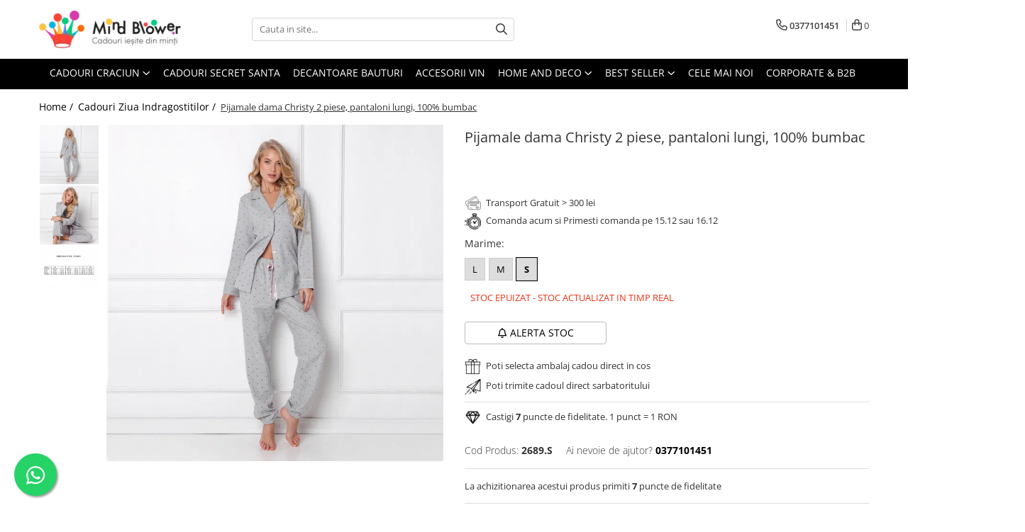

--- FILE ---
content_type: text/html; charset=UTF-8
request_url: https://mindblower.ro/cadouri-ziua-indragostitilor/pijamale-dama-christy-2-piese-pantaloni-lungi-100-bumbac.html
body_size: 56007
content:
<!DOCTYPE html>

<html lang="ro-ro">

	<head>
		<meta charset="UTF-8">

		<script src="https://op.gomagcdn.ro/themes/fashion/js/lazysizes.min.js?v=93361310-4.233" async=""></script>

		<script>
			function g_js(callbk){typeof callbk === 'function' ? window.addEventListener("DOMContentLoaded", callbk, false) : false;}
		</script>

					<link rel="icon" sizes="48x48" href="https://op.gomagcdn.ro/domains/mindblower.ro/files/favicon/favicon.png">
			<link rel="apple-touch-icon" sizes="180x180" href="https://op.gomagcdn.ro/domains/mindblower.ro/files/favicon/favicon.png">
		
		<style>
			/*body.loading{overflow:hidden;}
			body.loading #wrapper{opacity: 0;visibility: hidden;}
			body #wrapper{opacity: 1;visibility: visible;transition:all .1s ease-out;}*/

			.main-header .main-menu{min-height:43px;}
			.-g-hide{visibility:hidden;opacity:0;}

					</style>
		
		<link rel="preconnect" href="https://op.gomagcdn.ro"><link rel="dns-prefetch" href="https://fonts.googleapis.com" /><link rel="dns-prefetch" href="https://fonts.gstatic.com" /><link rel="dns-prefetch" href="https://connect.facebook.net" /><link rel="dns-prefetch" href="https://www.facebook.com" /><link rel="dns-prefetch" href="https://www.googletagmanager.com" /><link rel="dns-prefetch" href="https://static.hotjar.com" /><link rel="dns-prefetch" href="https://analytics.tiktok.com" />

					<link rel="preload" as="image" href="https://op.gomagcdn.ro/domains/mindblower.ro/files/product/large/pijamale-dama-christy-2-piese-pantaloni-lungi-100-bumbac-3388-7066.jpg"   >
		
		<link rel="preload" href="https://op.gomagcdn.ro/themes/fashion/js/plugins.js?v=93361310-4.233" as="script">

					<link rel="preload" href="https://op.gomagcdn.ro/domains/mindblower.ro/themes/fashion/js/custom.js?1763977400" as="script">
		
					<link rel="preload" href="https://mindblower.ro/theme/default.js?v=31763977518" as="script">
				
		<link rel="preload" href="https://op.gomagcdn.ro/themes/fashion/js/dev.js?v=93361310-4.233" as="script">

		
					<link rel="stylesheet" href="https://op.gomagcdn.ro/themes/fashion/css/main-min.css?v=93361310-4.233-1" data-values='{"blockScripts": "1"}'>
		
					<link rel="stylesheet" href="https://mindblower.ro/theme/default.css?v=31763977518">
		
					<link rel="stylesheet" href="https://op.gomagcdn.ro/domains/mindblower.ro/themes/fashion/css/custom.css?1562584722">
						<link rel="stylesheet" href="https://op.gomagcdn.ro/themes/fashion/css/dev-style.css?v=93361310-4.233-1">
		
		
		
		<link rel="alternate" hreflang="x-default" href="https://mindblower.ro/cadouri-ziua-indragostitilor/pijamale-dama-christy-2-piese-pantaloni-lungi-100-bumbac.html">
									<!-- Google Tag Manager -->
<script>(function(w,d,s,l,i){w[l]=w[l]||[];w[l].push({'gtm.start':
new Date().getTime(),event:'gtm.js'});var f=d.getElementsByTagName(s)[0],
j=d.createElement(s),dl=l!='dataLayer'?'&l='+l:'';j.async=true;j.src=
'https://www.googletagmanager.com/gtm.js?id='+i+dl;f.parentNode.insertBefore(j,f);
})(window,document,'script','dataLayer','GTM-KBGD29');</script>
<!-- End Google Tag Manager -->					
		<meta name="expires" content="never">
		<meta name="revisit-after" content="1 days">
					<meta name="author" content="Gomag">
				<title>Pijamale dama Christy 2 piese pantaloni lungi 100% bumbac - Pret avantajos | MindBlower.ro</title>


					<meta name="robots" content="index,follow" />
						
		<meta name="description" content="Fa cadou acum Pijamale dama Christy 2 piese pantaloni lungi 100% bumbac de la MindBlower.ro! Livrare in 24h la produsele din stoc. Ambalaj super-cool">
		<meta class="viewport" name="viewport" content="width=device-width, initial-scale=1.0, user-scalable=no">
							<meta property="og:description" content="Ai nevoie de un cadou pentru iubita, sora, prietena etc. si nu stii catre ce sa te orientezi? De asta suntem noi aici, sa-ti oferim alegerea cea mai buna!     Aceste pijamale dama Christy 2 piese, pantaloni lungi, 100% bumbac sunt cea mai practica alegere si poti fi sigur ca cea care le va primi le va utiliza aproape seara de seara. Sunt achizitia cea mai buna indiferent de ocazie, varsta sau sezon, si alegerea care nu se demoteaza niciodata. Chiar daca femeile adora sa fie unice si au zeci de articole din aceeasi gama, noi iti oferim garantia ca niciun alt cadou nu se compara cu aceste pijamale dama Christy 2 piese, pantaloni lungi, 100% bumbac.    In primul rand vorbim de material 100% respirabil, care-i permit pielii tale sa se bucure de un confort termic adecvat si de o tesatura cu caracteristici hipoalergenice. De asemenea, materialul este rezistent chiar si dupa numeroase spalari. Aceste pijamale se calca cu usurinta si nu prezinta cute inestetice, iar culoarea este o alegere versatila indiferent de varsta sau sex. Modelul minimalist se potriveste oricui, indiferent de culoarea pielii sau a tenului, iar frumusetea acestuia o va ajuta pe cea care le poarta sa se simta minunat chiar si atunci cand se odihneste."/>
							<meta property="og:image" content="https://op.gomagcdn.ro/domains/mindblower.ro/files/product/large/pijamale-dama-christy-2-piese-pantaloni-lungi-100-bumbac-3388-7066.jpg"/>
															<link rel="canonical" href="https://mindblower.ro/cadouri-ziua-indragostitilor/pijamale-dama-christy-2-piese-pantaloni-lungi-100-bumbac.html" />
			<meta property="og:url" content="https://mindblower.ro/cadouri-ziua-indragostitilor/pijamale-dama-christy-2-piese-pantaloni-lungi-100-bumbac.html"/>
						
		<meta name="distribution" content="Global">
		<meta name="owner" content="mindblower.ro">
		<meta name="publisher" content="mindblower.ro">
		<meta name="rating" content="General">
		<meta name="copyright" content="Copyright mindblower.ro 2025. All rights reserved">
		<link rel="search" href="https://mindblower.ro/opensearch.ro.xml" type="application/opensearchdescription+xml" title="Cautare"/>

		
							<script src="https://op.gomagcdn.ro/themes/fashion/js/jquery-2.1.4.min.js"></script>
			<script defer src="https://op.gomagcdn.ro/themes/fashion/js/jquery.autocomplete.js?v=20181023"></script>
			<script src="https://op.gomagcdn.ro/themes/fashion/js/gomag.config.js?v=93361310-4.233"></script>
			<script src="https://op.gomagcdn.ro/themes/fashion/js/gomag.js?v=93361310-4.233"></script>
		
													<script>
$.Gomag.bind('User/Data/AffiliateMarketing/HideTrafiLeak', function(event, data){

    $('.whatsappfloat').remove();
});
</script><script>
 window.dataLayer = window.dataLayer || [];
dataLayer.push({
'product':{
'id': 3388,
'brand': '',
'name': 'Pijamale dama Christy 2 piese, pantaloni lungi, 100% bumbac',
'price': 188.0000,
'priceFull': 188.0000,
'category': 'Cadouri Ziua Indragostitilor',
'discountValue': '0',
'discountPercentage': '0%'
}
});
</script><!-- Global site tag (gtag.js) - Google Analytics -->
<script async src="https://www.googletagmanager.com/gtag/js?id=287801523"></script>
	<script>
 window.dataLayer = window.dataLayer || [];
  function gtag(){dataLayer.push(arguments);}

  var cookieValue = '';
  var name = 'g_c_consent' + "=";
  var decodedCookie = decodeURIComponent(document.cookie);
  var ca = decodedCookie.split(';');
  for(var i = 0; i <ca.length; i++) {
	var c = ca[i];
	while (c.charAt(0) == ' ') {
	  c = c.substring(1);
	}
	if (c.indexOf(name) == 0) {
	  cookieValue = c.substring(name.length, c.length);
	}
  }



if(cookieValue == ''){
	gtag('consent', 'default', {
	  'ad_storage': 'denied',
	  'ad_user_data': 'denied',
	  'ad_personalization': 'denied',
	  'analytics_storage': 'denied',
	  'personalization_storage': 'denied',
	  'functionality_storage': 'denied',
	  'security_storage': 'denied'
	});
	} else if(cookieValue != '-1'){


			gtag('consent', 'default', {
			'ad_storage': 'granted',
			'ad_user_data': 'granted',
			'ad_personalization': 'granted',
			'analytics_storage': 'granted',
			'personalization_storage': 'granted',
			'functionality_storage': 'granted',
			'security_storage': 'granted'
		});
	} else {
	 gtag('consent', 'default', {
		  'ad_storage': 'denied',
		  'ad_user_data': 'denied',
		  'ad_personalization': 'denied',
		  'analytics_storage': 'denied',
			'personalization_storage': 'denied',
			'functionality_storage': 'denied',
			'security_storage': 'denied'
		});

		 }
</script>
<script>

	
  gtag('js', new Date());

 
$.Gomag.bind('Cookie/Policy/Consent/Denied', function(){
	gtag('consent', 'update', {
		  'ad_storage': 'denied',
		  'ad_user_data': 'denied',
		  'ad_personalization': 'denied',
		  'analytics_storage': 'denied',
			'personalization_storage': 'denied',
			'functionality_storage': 'denied',
			'security_storage': 'denied'
		});
		})
$.Gomag.bind('Cookie/Policy/Consent/Granted', function(){
	gtag('consent', 'update', {
		  'ad_storage': 'granted',
		  'ad_user_data': 'granted',
		  'ad_personalization': 'granted',
		  'analytics_storage': 'granted',
			'personalization_storage': 'granted',
			'functionality_storage': 'granted',
			'security_storage': 'granted'
		});
		})
  gtag('config', '287801523', {allow_enhanced_conversions: true });
</script>
<script>
	function gaBuildProductVariant(product)
	{
		let _return = '';
		if(product.version != undefined)
		{
			$.each(product.version, function(i, a){
				_return += (_return == '' ? '' : ', ')+a.value;
			})
		}
		return _return;
	}

</script>
<script>
	$.Gomag.bind('Product/Add/To/Cart/After/Listing', function gaProductAddToCartLV4(event, data) {
		if(data.product !== undefined) {
			var gaProduct = false;
			if(typeof(gaProducts) != 'undefined' && gaProducts[data.product.id] != undefined)
			{
				gaProduct = gaProducts[data.product.id];

			}

			if(gaProduct == false)
			{
				gaProduct = {};
				gaProduct.item_id = data.product.id;
				gaProduct.currency = data.product.currency ? (String(data.product.currency).toLowerCase() == 'lei' ? 'RON' : data.product.currency) : 'RON';
				gaProduct.item_name =  data.product.name ;
				gaProduct.item_variant= gaBuildProductVariant(data.product);
				gaProduct.item_brand = data.product.brand;
				gaProduct.item_category = data.product.category;

			}

			gaProduct.price = parseFloat(data.product.price).toFixed(2);
			gaProduct.quantity = data.product.productQuantity;
			gtag("event", "add_to_cart", {
				currency: gaProduct.currency,
				value: parseFloat(gaProduct.price) * parseFloat(gaProduct.quantity),
				items: [
					gaProduct
				]
			});

		}
	})
	$.Gomag.bind('Product/Add/To/Cart/After/Details', function gaProductAddToCartDV4(event, data){

		if(data.product !== undefined){

			var gaProduct = false;
			if(
				typeof(gaProducts) != 'undefined'
				&&
				gaProducts[data.product.id] != undefined
			)
			{
				var gaProduct = gaProducts[data.product.id];
			}

			if(gaProduct == false)
			{
				gaProduct = {};
				gaProduct.item_id = data.product.id;
				gaProduct.currency = data.product.currency ? (String(data.product.currency).toLowerCase() == 'lei' ? 'RON' : data.product.currency) : 'RON';
				gaProduct.item_name =  data.product.name ;
				gaProduct.item_variant= gaBuildProductVariant(data.product);
				gaProduct.item_brand = data.product.brand;
				gaProduct.item_category = data.product.category;

			}

			gaProduct.price = parseFloat(data.product.price).toFixed(2);
			gaProduct.quantity = data.product.productQuantity;


			gtag("event", "add_to_cart", {
			  currency: gaProduct.currency,
			  value: parseFloat(gaProduct.price) * parseFloat(gaProduct.quantity),
			  items: [
				gaProduct
			  ]
			});
        }

	})
	 $.Gomag.bind('Product/Remove/From/Cart', function gaProductRemovedFromCartV4(event, data){
		var envData = $.Gomag.getEnvData();
		var products = envData.products;

		if(data.data.product !== undefined && products[data.data.product] !== undefined){


			var dataProduct = products[data.data.product];


			gaProduct = {};
			gaProduct.item_id = dataProduct.id;

			gaProduct.item_name =   dataProduct.name ;
			gaProduct.currency = dataProduct.currency ? (String(dataProduct.currency).toLowerCase() == 'lei' ? 'RON' : dataProduct.currency) : 'RON';
			gaProduct.item_category = dataProduct.category;
			gaProduct.item_brand = dataProduct.brand;
			gaProduct.price = parseFloat(dataProduct.price).toFixed(2);
			gaProduct.quantity = data.data.quantity;
			gaProduct.item_variant= gaBuildProductVariant(dataProduct);
			gtag("event", "remove_from_cart", {
			  currency: gaProduct.currency,
			  value: parseFloat(gaProduct.price) * parseFloat(gaProduct.quantity),
			  items: [
				gaProduct
			  ]
			});
        }

	});

	 $.Gomag.bind('Cart/Quantity/Update', function gaCartQuantityUpdateV4(event, data){
		var envData = $.Gomag.getEnvData();
		var products = envData.products;
		if(!data.data.finalQuantity || !data.data.initialQuantity)
		{
			return false;
		}
		var dataProduct = products[data.data.product];
		if(dataProduct == undefined)
		{
			return false;
		}

		gaProduct = {};
		gaProduct.item_id = dataProduct.id;
		gaProduct.currency = dataProduct.currency ? (String(dataProduct.currency).toLowerCase() == 'lei' ? 'RON' : dataProduct.currency) : 'RON';
		gaProduct.item_name =  dataProduct.name ;

		gaProduct.item_category = dataProduct.category;
		gaProduct.item_brand = dataProduct.brand;
		gaProduct.price = parseFloat(dataProduct.price).toFixed(2);
		gaProduct.item_variant= gaBuildProductVariant(dataProduct);
		if(parseFloat(data.data.initialQuantity) < parseFloat(data.data.finalQuantity))
		{
			var quantity = parseFloat(data.data.finalQuantity) - parseFloat(data.data.initialQuantity);
			gaProduct.quantity = quantity;

			gtag("event", "add_to_cart", {
			  currency: gaProduct.currency,
			  value: parseFloat(gaProduct.price) * parseFloat(gaProduct.quantity),
			  items: [
				gaProduct
			  ]
			});
		}
		else if(parseFloat(data.data.initialQuantity) > parseFloat(data.data.finalQuantity))
		{
			var quantity = parseFloat(data.data.initialQuantity) - parseFloat(data.data.finalQuantity);
			gaProduct.quantity = quantity;
			gtag("event", "remove_from_cart", {
			  currency: gaProduct.currency,
			  value: parseFloat(gaProduct.price) * parseFloat(gaProduct.quantity),
			  items: [
				gaProduct
			  ]
			});
		}

	});

</script>
<script>
!function (w, d, t) {
  w.TiktokAnalyticsObject=t;var ttq=w[t]=w[t]||[];ttq.methods=["page","track","identify","instances","debug","on","off","once","ready","alias","group","enableCookie","disableCookie","holdConsent","revokeConsent","grantConsent"],ttq.setAndDefer=function(t,e){t[e]=function(){t.push([e].concat(Array.prototype.slice.call(arguments,0)))}};for(var i=0;i<ttq.methods.length;i++)ttq.setAndDefer(ttq,ttq.methods[i]);ttq.instance=function(t){for(
var e=ttq._i[t]||[],n=0;n<ttq.methods.length;n++)ttq.setAndDefer(e,ttq.methods[n]);return e},ttq.load=function(e,n){var r="https://analytics.tiktok.com/i18n/pixel/events.js",o=n&&n.partner;ttq._i=ttq._i||{},ttq._i[e]=[],ttq._i[e]._u=r,ttq._t=ttq._t||{},ttq._t[e]=+new Date,ttq._o=ttq._o||{},ttq._o[e]=n||{};n=document.createElement("script")
;n.type="text/javascript",n.async=!0,n.src=r+"?sdkid="+e+"&lib="+t;e=document.getElementsByTagName("script")[0];e.parentNode.insertBefore(n,e)};


  ttq.load('CRTT1SJC77UF26CU4DIG');
  ttq.page();
}(window, document, 'ttq');
</script><script>
function gmsc(name, value)
{
	if(value != undefined && value)
	{
		var expires = new Date();
		expires.setTime(expires.getTime() + parseInt(3600*24*1000*90));
		document.cookie = encodeURIComponent(name) + "=" + encodeURIComponent(value) + '; expires='+ expires.toUTCString() + "; path=/";
	}
}
let gmqs = window.location.search;
let gmup = new URLSearchParams(gmqs);
gmsc('g_sc', gmup.get('shop_campaign'));
gmsc('shop_utm_campaign', gmup.get('utm_campaign'));
gmsc('shop_utm_medium', gmup.get('utm_medium'));
gmsc('shop_utm_source', gmup.get('utm_source'));
</script><script>
    (function (w, d, s, o, t, r) {
        w.__aqpxConfig = {
            platform: 'gomag',
            appId: 1506,
            debugMode: false,
            dataLayer: 'dataLayerAq',
            events: ['default', 'default_consent', 'view_item', 'add_to_cart', 'remove_from_cart', 'add_to_wishlist', 'purchase', 'begin_checkout', 'view_cart', 'view_item_list']
        };
        w.__aqpxQueue = w.__aqpxQueue || [];
        w.AQPX = w.AQPX || function () { w.__aqpxQueue.push(arguments) };
        t = d.createElement(s);
        r = d.getElementsByTagName(s)[0];
        t.async = 1;
        t.src = o;
        r.parentNode.insertBefore(t, r);
    })(window, document, 'script', '//cdn.aqurate.ai/pixel/js/aqpx.min.js#latest-generation');
</script>

<script type="text/javascript" src="//t.profitshare.ro/files_shared/tr/c2t.js"></script><script>
	$(document).ready(function(){
		if(document.cookie.indexOf('click_code=') !== -1){
			$('.help-phone').remove();
			$('.contact-header').remove();
			$('.support-contact:first-of-type').remove();
			$('.contactPhone').remove();
			$('.-g-whatsapp').remove();
			$.Gomag.trigger('User/Data/AffiliateMarketing/HideTrafiLeak');
		}
	})
</script><!-- Facebook Pixel Code -->
				<script>
				!function(f,b,e,v,n,t,s){if(f.fbq)return;n=f.fbq=function(){n.callMethod?
				n.callMethod.apply(n,arguments):n.queue.push(arguments)};if(!f._fbq)f._fbq=n;
				n.push=n;n.loaded=!0;n.version="2.0";n.queue=[];t=b.createElement(e);t.async=!0;
				t.src=v;s=b.getElementsByTagName(e)[0];s.parentNode.insertBefore(t,s)}(window,
				document,"script","//connect.facebook.net/en_US/fbevents.js");

				fbq("init", "1446939372281306");
				fbq("track", "PageView");</script>
				<!-- End Facebook Pixel Code -->
				<script>
				$.Gomag.bind('User/Ajax/Data/Loaded', function(event, data){
					if(data != undefined && data.data != undefined)
					{
						var eventData = data.data;
						if(eventData.facebookUserData != undefined)
						{
							$('body').append(eventData.facebookUserData);
						}
					}
				})
				</script>
				<script>
	$.Gomag.bind('Product/Add/To/Cart/After/Listing', function(event, data){
		if(data.product !== undefined){
			
		   window.dataLayer = window.dataLayer || [];
           dataLayer.push({
			  'event': 'addToCart',
			  'product':{
				 'id': data.product.id,
				 'brand': data.product.brand,
				 'name': data.product.name,
				 'price': data.product.price,
				 'priceFull': data.product.basePrice,
				 'category': data.product.category,
				 'discountValue': parseFloat(parseFloat(data.product.basePrice) - parseFloat(data.product.price)).toFixed(2),
				 'discountPercentage': parseFloat(parseFloat(data.product.price) * 100 / parseFloat(data.product.basePrice)).toFixed(2),
				 'shipping': '0'
			}
		   });
		   var product = {};
			product.name = data.product.name;
			product.id = data.product.id;
			product.price = data.product.price;
			product.brand = data.product.brand;
			product.category = data.product.category;
			product.Image = data.product.image;
			product.stockStatus = data.product.stock > 0 ? 'In Stoc' : 'Out of stoc';
			product.quantity = data.product.productQuantity;
		
			dataLayer.push({
			'event': 'add',
			'ecommerce': {
			'add': {
			'actionField': {'list': data.product.category ? data.product.category : 'Home'},
			'products': [product]
			}
			},
			});
        }
	})
	$.Gomag.bind('Product/Add/To/Cart/After/Details', function(event, data){
		
		if(data.product !== undefined){
			 var product = {};
			product.name = data.product.name;
			product.id = data.product.id;
			product.price = data.product.price;
			product.brand = data.product.brand;
			product.category = data.product.category;
			product.Image = data.product.image;
			product.stockStatus = data.product.stock > 0 ? 'In Stoc' : 'Out of stoc';
			product.quantity = data.product.productQuantity;
		 window.dataLayer = window.dataLayer || [];
            dataLayer.push({'event':'addToCart','quantity':data.product.productQuantity});
			
			dataLayer.push({
			'event': 'add',
			'ecommerce': {
			'add': {
			'actionField': {'details': 'Product'},
			'products': [product]
			}
			},
			});
        }
		
	})
</script><!-- Hotjar Tracking Code for https://mindblower.ro/ -->
<script>
    (function(h,o,t,j,a,r){
        h.hj=h.hj||function(){(h.hj.q=h.hj.q||[]).push(arguments)};
        h._hjSettings={hjid:250413,hjsv:6};
        a=o.getElementsByTagName('head')[0];
        r=o.createElement('script');r.async=1;
        r.src=t+h._hjSettings.hjid+j+h._hjSettings.hjsv;
        a.appendChild(r);
    })(window,document,'https://static.hotjar.com/c/hotjar-','.js?sv=');
</script> <meta name="google-site-verification" content="-754gPP2QzydF1AgQ9DSUB5sLD5UZ7md5Wb-AiJMm-A" />

<meta name="p:domain_verify" content="7c808eff5aba5aac2c06294f8206fb3e"/>					
		
	</head>

	<body class="" style="background: #ffffff top center repeat;">

		<script >
			function _addCss(url, attribute, value, loaded){
				var _s = document.createElement('link');
				_s.rel = 'stylesheet';
				_s.href = url;
				_s.type = 'text/css';
				if(attribute)
				{
					_s.setAttribute(attribute, value)
				}
				if(loaded){
					_s.onload = function(){
						var dom = document.getElementsByTagName('body')[0];
						//dom.classList.remove('loading');
					}
				}
				var _st = document.getElementsByTagName('link')[0];
				_st.parentNode.insertBefore(_s, _st);
			}
			//_addCss('https://fonts.googleapis.com/css2?family=Open+Sans:ital,wght@0,300;0,400;0,600;0,700;1,300;1,400&display=swap');
			_addCss('https://op.gomagcdn.ro/themes/_fonts/Open-Sans.css');

		</script>
		<script>
				/*setTimeout(
				  function()
				  {
				   document.getElementsByTagName('body')[0].classList.remove('loading');
				  }, 1000);*/
		</script>
									<script type="text/javascript">
	var _ps_tgt = {a:"db1162c56479b9ba747df4f6197d5422a210028a6614b047e88e6f1ecaa8ac19f7a7e0c3d04b0fa8", pc:"2689.S", pp:"188.0000", cc:"28", bc:"0"};
	$(document).ready(function() {
		(function () {
			var s = document.createElement("script");
			s.type = "text/javascript";
			s.async = "async";
			s.src = "//profitshare.ro/tgt/js/";
			document.body.appendChild(s);
		})();
	});	
</script>

<script type="application/javascript" async
src="https://static.klaviyo.com/onsite/js/klaviyo.js?company_id=WiMPEJ">
</script>

<script>
		!function(){if(!window.klaviyo){window._klOnsite=window._klOnsite||[];try{window.klaviyo=new Proxy({},{get:function(n,i){return"push"===i?function(){var n;(n=window._klOnsite).push.apply(n,arguments)}:function(){for(var n=arguments.length,o=new Array(n),w=0;w<n;w++)o[w]=arguments[w];var t="function"==typeof o[o.length-1]?o.pop():void 0,e=new Promise((function(n){window._klOnsite.push([i].concat(o,[function(i){t&&t(i),n(i)}]))}));return e}}})}catch(n){window.klaviyo=window.klaviyo||[],window.klaviyo.push=function(){var n;(n=window._klOnsite).push.apply(n,arguments)}}}}();
		
		$(document).ready(function(){
			$.Gomag.bind('User/Ajax/Data/Loaded', function(event, data){
				if(data != undefined && data.data != undefined && data.data)
				{
					var _ajaxDataLoaded = data.data;

					if (_ajaxDataLoaded.learnqCustomerProperties != undefined) {
						function klaviyoTrackCallback() {
							klaviyo.track("Active on Site", _ajaxDataLoaded.learnqCustomerProperties);
						}
						klaviyo.identify(_ajaxDataLoaded.learnqCustomerProperties, klaviyoTrackCallback);

					}
				}
			});
		});

</script>
<!-- Google Tag Manager (noscript) -->
<noscript><iframe src="https://www.googletagmanager.com/ns.html?id=GTM-KBGD29"
height="0" width="0" style="display:none;visibility:hidden"></iframe></noscript>
<!-- End Google Tag Manager (noscript) -->					
		
		<div id="wrapper">
			<!-- BLOCK:d17660c5c9c504d850a2f5a2966d6e58 start -->
<div id="_cartSummary" class="hide"></div>

<script >
	$(document).ready(function() {

		$(document).on('keypress', '.-g-input-loader', function(){
			$(this).addClass('-g-input-loading');
		})

		$.Gomag.bind('Product/Add/To/Cart/After', function(eventResponse, properties)
		{
									var data = JSON.parse(properties.data);
			$('.q-cart').html(data.quantity);
			if(parseFloat(data.quantity) > 0)
			{
				$('.q-cart').removeClass('hide');
			}
			else
			{
				$('.q-cart').addClass('hide');
			}
			$('.cartPrice').html(data.subtotal + ' ' + data.currency);
			$('.cartProductCount').html(data.quantity);


		})
		$('#_cartSummary').on('updateCart', function(event, cart) {
			var t = $(this);

			$.get('https://mindblower.ro/cart-update', {
				cart: cart
			}, function(data) {

				$('.q-cart').html(data.quantity);
				if(parseFloat(data.quantity) > 0)
				{
					$('.q-cart').removeClass('hide');
				}
				else
				{
					$('.q-cart').addClass('hide');
				}
				$('.cartPrice').html(data.subtotal + ' ' + data.currency);
				$('.cartProductCount').html(data.quantity);
			}, 'json');
			window.ga = window.ga || function() {
				(ga.q = ga.q || []).push(arguments)
			};
			ga('send', 'event', 'Buton', 'Click', 'Adauga_Cos');
		});

		if(window.gtag_report_conversion) {
			$(document).on("click", 'li.phone-m', function() {
				var phoneNo = $('li.phone-m').children( "a").attr('href');
				gtag_report_conversion(phoneNo);
			});

		}

	});
</script>



<header class="main-header container-bg clearfix" data-block="headerBlock">
	<div class="discount-tape container-h full -g-hide" id="_gomagHellobar"></div>

		
	<div class="top-head-bg container-h full">

		<div class="top-head container-h">
			<div class="row">
				<div class="col-md-3 col-sm-3 col-xs-5 logo-h">
					
	<a href="https://mindblower.ro" id="logo" data-pageId="2">
		<img src="https://op.gomagcdn.ro/domains/mindblower.ro/files/company/mindblower-cadouri-logo65931178.webp" fetchpriority="high" class="img-responsive" alt="Mindblower TOP 50 cadouri pentru Barbati" title="Mindblower Cadouri iesite din minti" width="200" height="50" style="width:auto;">
	</a>
				</div>
				<div class="col-md-4 col-sm-4 col-xs-7 main search-form-box">
					
<form name="search-form" class="search-form" action="https://mindblower.ro/produse" id="_searchFormMainHeader">

	<input id="_autocompleteSearchMainHeader" name="c" class="input-placeholder -g-input-loader" type="text" placeholder="Cauta in site..." aria-label="Search"  value="">
	<button id="_doSearch" class="search-button" aria-hidden="true">
		<i class="fa fa-search" aria-hidden="true"></i>
	</button>

				<script >
			$(document).ready(function() {

				$('#_autocompleteSearchMainHeader').autocomplete({
					serviceUrl: 'https://mindblower.ro/autocomplete',
					minChars: 2,
					deferRequestBy: 700,
					appendTo: '#_searchFormMainHeader',
					width: parseInt($('#_doSearch').offset().left) - parseInt($('#_autocompleteSearchMainHeader').offset().left),
					formatResult: function(suggestion, currentValue) {
						return suggestion.value;
					},
					onSelect: function(suggestion) {
						$(this).val(suggestion.data);
					},
					onSearchComplete: function(suggestion) {
						$(this).removeClass('-g-input-loading');
					}
				});
				$(document).on('click', '#_doSearch', function(e){
					e.preventDefault();
					if($('#_autocompleteSearchMainHeader').val() != '')
					{
						$('#_searchFormMainHeader').submit();
					}
				})
			});
		</script>
	

</form>
				</div>
				<div class="col-md-5 col-sm-5 acount-section">
					
<ul>
	<li class="search-m hide">
		<a href="#" class="-g-no-url" aria-label="Cauta in site..." data-pageId="">
			<i class="fa fa-search search-open" aria-hidden="true"></i>
			<i style="display:none" class="fa fa-times search-close" aria-hidden="true"></i>
		</a>
	</li>
	<li class="-g-user-icon -g-user-icon-empty">
			
	</li>
	
				<li class="contact-header">
			<a href="tel:0377101451" aria-label="Contacteaza-ne" data-pageId="3">
				<i class="fa fa-phone" aria-hidden="true"></i>
								<span>0377101451</span>
			</a>
		</li>
			<li class="wishlist-header hide">
		<a href="https://mindblower.ro/wishlist" aria-label="Wishlist" data-pageId="28">
			<span class="-g-wishlist-product-count -g-hide"></span>
			<i class="fa fa-heart-o" aria-hidden="true"></i>
			<span class="">Favorite</span>
		</a>
	</li>
	<li class="cart-header-btn cart">
		<a class="cart-drop _showCartHeader" href="https://mindblower.ro/cos-de-cumparaturi" aria-label="Cos de cumparaturi">
			<span class="q-cart hide">0</span>
			<i class="fa fa-shopping-bag" aria-hidden="true"></i>
			<span class="count cartPrice">0
				
			</span>
		</a>
					<div class="cart-dd  _cartShow cart-closed"></div>
			</li>

	</ul>

	<script>
		$(document).ready(function() {
			//Cart
							$('.cart').mouseenter(function() {
					$.Gomag.showCartSummary('div._cartShow');
				}).mouseleave(function() {
					$.Gomag.hideCartSummary('div._cartShow');
					$('div._cartShow').removeClass('cart-open');
				});
						$(document).on('click', '.dropdown-toggle', function() {
				window.location = $(this).attr('href');
			})
		})
	</script>

				</div>
			</div>
		</div>
	</div>


<div id="navigation">
	<nav id="main-menu" class="main-menu container-h full clearfix">
		<a href="#" class="menu-trg -g-no-url" title="Produse">
			<span>&nbsp;</span>
		</a>
		
<div class="container-h nav-menu-hh clearfix">

	<!-- BASE MENU -->
	<ul class="
			nav-menu base-menu container-h
			
			
		">

		

			
		<li class="menu-drop __GomagMM ">
							<a
					href="https://mindblower.ro/cadouri-de-craciun"
					class="  "
					rel="  "
					
					title="Cadouri Craciun"
					data-Gomag=''
					data-block-name="mainMenuD0"
					data-pageId= "28"
					data-block="mainMenuD">
											<span class="list">Cadouri Craciun</span>
						<i class="fa fa-angle-down"></i>
				</a>

									<div class="menu-dd">
										<ul class="drop-list clearfix w100">
																																						<li class="fl">
										<div class="col">
											<p class="title">
												<a
												href="https://mindblower.ro/cadouri-barbati"
												class="title    "
												rel="  "
												
												title="Cadouri Barbati"
												data-Gomag=''
												data-block-name="mainMenuD1"
												data-block="mainMenuD"
												data-pageId= "112"
												>
																										Cadouri Barbati
												</a>
											</p>
																																															<a
														href="https://mindblower.ro/cadouri-pentru-tati"
														rel="  "
														
														title="Cadouri pentru Tati"
														class="    "
														data-Gomag=''
														data-block-name="mainMenuD2"
														data-block="mainMenuD"
														data-pageId="28"
													>
																												<i class="fa fa-angle-right"></i>
														<span>Cadouri pentru Tati</span>
													</a>
																									<a
														href="https://mindblower.ro/cadouri-pentru-sot"
														rel="  "
														
														title="Cadouri pentru Sot"
														class="    "
														data-Gomag=''
														data-block-name="mainMenuD2"
														data-block="mainMenuD"
														data-pageId="28"
													>
																												<i class="fa fa-angle-right"></i>
														<span>Cadouri pentru Sot</span>
													</a>
																									<a
														href="https://mindblower.ro/cadouri-colegi-birou"
														rel="  "
														
														title="Cadouri Colegi Birou"
														class="    "
														data-Gomag=''
														data-block-name="mainMenuD2"
														data-block="mainMenuD"
														data-pageId="28"
													>
																												<i class="fa fa-angle-right"></i>
														<span>Cadouri Colegi Birou</span>
													</a>
																									<a
														href="https://mindblower.ro/cadouri-pentru-iubit"
														rel="  "
														
														title="Cadouri pentru Iubit"
														class="    "
														data-Gomag=''
														data-block-name="mainMenuD2"
														data-block="mainMenuD"
														data-pageId="28"
													>
																												<i class="fa fa-angle-right"></i>
														<span>Cadouri pentru Iubit</span>
													</a>
																							
										</div>
									</li>
																																<li class="fl">
										<div class="col">
											<p class="title">
												<a
												href="https://mindblower.ro/cadouri-femei"
												class="title    "
												rel="  "
												
												title="Cadouri Femei"
												data-Gomag=''
												data-block-name="mainMenuD1"
												data-block="mainMenuD"
												data-pageId= "112"
												>
																										Cadouri Femei
												</a>
											</p>
																																															<a
														href="https://mindblower.ro/cadouri-pentru-mama"
														rel="  "
														
														title="Cadouri pentru Mama"
														class="    "
														data-Gomag=''
														data-block-name="mainMenuD2"
														data-block="mainMenuD"
														data-pageId="28"
													>
																												<i class="fa fa-angle-right"></i>
														<span>Cadouri pentru Mama</span>
													</a>
																									<a
														href="https://mindblower.ro/cadouri-pentru-sotie"
														rel="  "
														
														title="Cadouri pentru Sotie"
														class="    "
														data-Gomag=''
														data-block-name="mainMenuD2"
														data-block="mainMenuD"
														data-pageId="28"
													>
																												<i class="fa fa-angle-right"></i>
														<span>Cadouri pentru Sotie</span>
													</a>
																									<a
														href="https://mindblower.ro/cadouri-colega-de-birou"
														rel="  "
														
														title="Cadouri Colega Birou"
														class="    "
														data-Gomag=''
														data-block-name="mainMenuD2"
														data-block="mainMenuD"
														data-pageId="28"
													>
																												<i class="fa fa-angle-right"></i>
														<span>Cadouri Colega Birou</span>
													</a>
																									<a
														href="https://mindblower.ro/cadouri-pentru-iubita"
														rel="  "
														
														title="Cadouri pentru Iubita"
														class="    "
														data-Gomag=''
														data-block-name="mainMenuD2"
														data-block="mainMenuD"
														data-pageId="28"
													>
																												<i class="fa fa-angle-right"></i>
														<span>Cadouri pentru Iubita</span>
													</a>
																									<a
														href="https://mindblower.ro/cadouri-pentru-soacra"
														rel="  "
														
														title="Cadouri pentru Soacra"
														class="    "
														data-Gomag=''
														data-block-name="mainMenuD2"
														data-block="mainMenuD"
														data-pageId="28"
													>
																												<i class="fa fa-angle-right"></i>
														<span>Cadouri pentru Soacra</span>
													</a>
																							
										</div>
									</li>
																																<li class="fl">
										<div class="col">
											<p class="title">
												<a
												href="https://mindblower.ro/cadouri-de-craciun-pentru-cupluri-si-familie"
												class="title    "
												rel="  "
												
												title="Cadouri de Craciun pentru Familie"
												data-Gomag=''
												data-block-name="mainMenuD1"
												data-block="mainMenuD"
												data-pageId= "112"
												>
																										Cadouri de Craciun pentru Familie
												</a>
											</p>
																						
										</div>
									</li>
																																<li class="fl">
										<div class="col">
											<p class="title">
												<a
												href="https://mindblower.ro/cadouri-copii"
												class="title    "
												rel="  "
												
												title="Cadouri Copii"
												data-Gomag=''
												data-block-name="mainMenuD1"
												data-block="mainMenuD"
												data-pageId= "112"
												>
																										Cadouri Copii
												</a>
											</p>
																																															<a
														href="https://mindblower.ro/cadouri-baieti"
														rel="  "
														
														title="Cadouri Baieti"
														class="    "
														data-Gomag=''
														data-block-name="mainMenuD2"
														data-block="mainMenuD"
														data-pageId="28"
													>
																												<i class="fa fa-angle-right"></i>
														<span>Cadouri Baieti</span>
													</a>
																									<a
														href="https://mindblower.ro/cadouri-fete"
														rel="  "
														
														title="Cadouri Fete"
														class="    "
														data-Gomag=''
														data-block-name="mainMenuD2"
														data-block="mainMenuD"
														data-pageId="28"
													>
																												<i class="fa fa-angle-right"></i>
														<span>Cadouri Fete</span>
													</a>
																							
										</div>
									</li>
																																<li class="fl">
										<div class="col">
											<p class="title">
												<a
												href="https://mindblower.ro/pentru-copilul-din-tine"
												class="title    "
												rel="  "
												
												title="Pentru Copilul din tine"
												data-Gomag=''
												data-block-name="mainMenuD1"
												data-block="mainMenuD"
												data-pageId= "112"
												>
																										Pentru Copilul din tine
												</a>
											</p>
																						
										</div>
									</li>
																																<li class="fl">
										<div class="col">
											<p class="title">
												<a
												href="https://mindblower.ro/cadouri-haioase"
												class="title    "
												rel="  "
												
												title="Cadouri Haioase"
												data-Gomag=''
												data-block-name="mainMenuD1"
												data-block="mainMenuD"
												data-pageId= "112"
												>
																										Cadouri Haioase
												</a>
											</p>
																						
										</div>
									</li>
																																<li class="fl">
										<div class="col">
											<p class="title">
												<a
												href="https://mindblower.ro/cadouri-pentru-nasi"
												class="title    "
												rel="  "
												
												title="Cadouri pentru Nasi"
												data-Gomag=''
												data-block-name="mainMenuD1"
												data-block="mainMenuD"
												data-pageId= "112"
												>
																										Cadouri pentru Nasi
												</a>
											</p>
																						
										</div>
									</li>
																																<li class="fl">
										<div class="col">
											<p class="title">
												<a
												href="https://mindblower.ro/cadouri-pentru-bunici"
												class="title    "
												rel="  "
												
												title="Cadouri pentru Bunici"
												data-Gomag=''
												data-block-name="mainMenuD1"
												data-block="mainMenuD"
												data-pageId= "112"
												>
																										Cadouri pentru Bunici
												</a>
											</p>
																						
										</div>
									</li>
																																<li class="fl">
										<div class="col">
											<p class="title">
												<a
												href="https://mindblower.ro/cadouri-pentru-prieteni"
												class="title    "
												rel="  "
												
												title="Cadouri pentru Prieteni"
												data-Gomag=''
												data-block-name="mainMenuD1"
												data-block="mainMenuD"
												data-pageId= "112"
												>
																										Cadouri pentru Prieteni
												</a>
											</p>
																						
										</div>
									</li>
																																<li class="fl">
										<div class="col">
											<p class="title">
												<a
												href="https://mindblower.ro/cadouri-pentru-sefi"
												class="title    "
												rel="  "
												
												title="Cadouri pentru Sefi"
												data-Gomag=''
												data-block-name="mainMenuD1"
												data-block="mainMenuD"
												data-pageId= "112"
												>
																										Cadouri pentru Sefi
												</a>
											</p>
																						
										</div>
									</li>
																																<li class="fl">
										<div class="col">
											<p class="title">
												<a
												href="https://mindblower.ro/cadouri-ieftine-craciun"
												class="title    "
												rel="  "
												
												title="Cadouri ieftine Craciun"
												data-Gomag=''
												data-block-name="mainMenuD1"
												data-block="mainMenuD"
												data-pageId= "112"
												>
																										Cadouri ieftine Craciun
												</a>
											</p>
																						
										</div>
									</li>
																													</ul>
																	</div>
									
		</li>
		
		<li class="menu-drop __GomagMM ">
								<a
						href="https://mindblower.ro/cadouri-secret-santa"
						class="    "
						rel="  "
						
						title="Cadouri Secret Santa"
						data-Gomag=''
						data-block-name="mainMenuD0"  data-block="mainMenuD" data-pageId= "">
												<span class="list">Cadouri Secret Santa</span>
					</a>
				
		</li>
		
		<li class="menu-drop __GomagMM ">
								<a
						href="https://mindblower.ro/decantoare"
						class="    "
						rel="  "
						
						title="Decantoare Bauturi"
						data-Gomag=''
						data-block-name="mainMenuD0"  data-block="mainMenuD" data-pageId= "532">
												<span class="list">Decantoare Bauturi</span>
					</a>
				
		</li>
		
		<li class="menu-drop __GomagMM ">
								<a
						href="https://mindblower.ro/accesorii-vin-cadou"
						class="    "
						rel="  "
						
						title="Accesorii Vin"
						data-Gomag=''
						data-block-name="mainMenuD0"  data-block="mainMenuD" data-pageId= "537">
												<span class="list">Accesorii Vin</span>
					</a>
				
		</li>
		
		<li class="menu-drop __GomagMM ">
							<a
					href="https://mindblower.ro/home-deco"
					class="  "
					rel="  "
					
					title="Home and Deco"
					data-Gomag=''
					data-block-name="mainMenuD0"
					data-pageId= "544"
					data-block="mainMenuD">
											<span class="list">Home and Deco</span>
						<i class="fa fa-angle-down"></i>
				</a>

									<div class="menu-dd">
										<ul class="drop-list clearfix w100">
																																						<li class="fl">
										<div class="col">
											<p class="title">
												<a
												href="https://mindblower.ro/lenjerii-de-pat"
												class="title    "
												rel="  "
												
												title="Lenjerii de pat"
												data-Gomag=''
												data-block-name="mainMenuD1"
												data-block="mainMenuD"
												data-pageId= "112"
												>
																										Lenjerii de pat
												</a>
											</p>
																						
										</div>
									</li>
																																<li class="fl">
										<div class="col">
											<p class="title">
												<a
												href="https://mindblower.ro/pahare-si-accesorii-bar"
												class="title    "
												rel="  "
												
												title="Pahare si Accesorii Bar"
												data-Gomag=''
												data-block-name="mainMenuD1"
												data-block="mainMenuD"
												data-pageId= "112"
												>
																										Pahare si Accesorii Bar
												</a>
											</p>
																						
										</div>
									</li>
																																<li class="fl">
										<div class="col">
											<p class="title">
												<a
												href="https://mindblower.ro/cani-si-termosuri"
												class="title    "
												rel="  "
												
												title="Cani si Termosuri"
												data-Gomag=''
												data-block-name="mainMenuD1"
												data-block="mainMenuD"
												data-pageId= "112"
												>
																										Cani si Termosuri
												</a>
											</p>
																						
										</div>
									</li>
																																<li class="fl">
										<div class="col">
											<p class="title">
												<a
												href="https://mindblower.ro/brelocuri"
												class="title    "
												rel="  "
												
												title="Brelocuri"
												data-Gomag=''
												data-block-name="mainMenuD1"
												data-block="mainMenuD"
												data-pageId= "112"
												>
																										Brelocuri
												</a>
											</p>
																						
										</div>
									</li>
																																<li class="fl">
										<div class="col">
											<p class="title">
												<a
												href="https://mindblower.ro/accesorii-depozitare-si-organizare"
												class="title    "
												rel="  "
												
												title="Accesorii depozitare si organizare"
												data-Gomag=''
												data-block-name="mainMenuD1"
												data-block="mainMenuD"
												data-pageId= "112"
												>
																										Accesorii depozitare si organizare
												</a>
											</p>
																						
										</div>
									</li>
																																<li class="fl">
										<div class="col">
											<p class="title">
												<a
												href="https://mindblower.ro/pentru-calatorie"
												class="title    "
												rel="  "
												
												title="Pentru Calatorie"
												data-Gomag=''
												data-block-name="mainMenuD1"
												data-block="mainMenuD"
												data-pageId= "112"
												>
																										Pentru Calatorie
												</a>
											</p>
																						
										</div>
									</li>
																													</ul>
																	</div>
									
		</li>
		
		<li class="menu-drop __GomagMM ">
							<a
					href="https://mindblower.ro/best-seller"
					class="  "
					rel="  "
					target="_blank"
					title="Best Seller"
					data-Gomag=''
					data-block-name="mainMenuD0"
					data-pageId= "120"
					data-block="mainMenuD">
											<span class="list">Best Seller</span>
						<i class="fa fa-angle-down"></i>
				</a>

									<div class="menu-dd">
										<ul class="drop-list clearfix w100">
																																						<li class="fl">
										<div class="col">
											<p class="title">
												<a
												href="https://mindblower.ro/top-101"
												class="title    "
												rel="  "
												
												title="Top 101"
												data-Gomag=''
												data-block-name="mainMenuD1"
												data-block="mainMenuD"
												data-pageId= "112"
												>
																										Top 101
												</a>
											</p>
																						
										</div>
									</li>
																																<li class="fl">
										<div class="col">
											<p class="title">
												<a
												href="https://mindblower.ro/sosete-colorate"
												class="title    "
												rel="  "
												
												title="Sosete Colorate"
												data-Gomag=''
												data-block-name="mainMenuD1"
												data-block="mainMenuD"
												data-pageId= "112"
												>
																										Sosete Colorate
												</a>
											</p>
																						
										</div>
									</li>
																																<li class="fl">
										<div class="col">
											<p class="title">
												<a
												href="https://mindblower.ro/patura-cu-maneci"
												class="title    "
												rel="  "
												
												title="Patura cu maneci"
												data-Gomag=''
												data-block-name="mainMenuD1"
												data-block="mainMenuD"
												data-pageId= "112"
												>
																										Patura cu maneci
												</a>
											</p>
																						
										</div>
									</li>
																																<li class="fl">
										<div class="col">
											<p class="title">
												<a
												href="https://mindblower.ro/beauty-wellness"
												class="title    "
												rel="  "
												
												title="Beauty & Wellness"
												data-Gomag=''
												data-block-name="mainMenuD1"
												data-block="mainMenuD"
												data-pageId= "112"
												>
																										Beauty &amp; Wellness
												</a>
											</p>
																						
										</div>
									</li>
																																<li class="fl">
										<div class="col">
											<p class="title">
												<a
												href="https://mindblower.ro/cutii-bijuterii"
												class="title    "
												rel="  "
												
												title="Cutii bijuterii"
												data-Gomag=''
												data-block-name="mainMenuD1"
												data-block="mainMenuD"
												data-pageId= "112"
												>
																										Cutii bijuterii
												</a>
											</p>
																						
										</div>
									</li>
																																<li class="fl">
										<div class="col">
											<p class="title">
												<a
												href="https://mindblower.ro/ceasuri-de-perete-si-birou"
												class="title    "
												rel="  "
												
												title="Ceasuri de perete si birou"
												data-Gomag=''
												data-block-name="mainMenuD1"
												data-block="mainMenuD"
												data-pageId= "112"
												>
																										Ceasuri de perete si birou
												</a>
											</p>
																						
										</div>
									</li>
																																<li class="fl">
										<div class="col">
											<p class="title">
												<a
												href="https://mindblower.ro/table-de-sah-si-backgammon"
												class="title    "
												rel="  "
												
												title="Table de Sah si Backgammon"
												data-Gomag=''
												data-block-name="mainMenuD1"
												data-block="mainMenuD"
												data-pageId= "112"
												>
																										Table de Sah si Backgammon
												</a>
											</p>
																						
										</div>
									</li>
																																<li class="fl">
										<div class="col">
											<p class="title">
												<a
												href="https://mindblower.ro/cadouri-de-baut"
												class="title    "
												rel="  "
												
												title="Cadouri de Baut"
												data-Gomag=''
												data-block-name="mainMenuD1"
												data-block="mainMenuD"
												data-pageId= "112"
												>
																										Cadouri de Baut
												</a>
											</p>
																						
										</div>
									</li>
																																<li class="fl">
										<div class="col">
											<p class="title">
												<a
												href="https://mindblower.ro/gadget"
												class="title    "
												rel="  "
												
												title="Gadget"
												data-Gomag=''
												data-block-name="mainMenuD1"
												data-block="mainMenuD"
												data-pageId= "112"
												>
																										Gadget
												</a>
											</p>
																						
										</div>
									</li>
																																<li class="fl">
										<div class="col">
											<p class="title">
												<a
												href="https://mindblower.ro/accesorii-birou"
												class="title    "
												rel="  "
												
												title="Accesorii birou"
												data-Gomag=''
												data-block-name="mainMenuD1"
												data-block="mainMenuD"
												data-pageId= "112"
												>
																										Accesorii birou
												</a>
											</p>
																						
										</div>
									</li>
																																<li class="fl">
										<div class="col">
											<p class="title">
												<a
												href="https://mindblower.ro/jocuri-si-puzzle"
												class="title    "
												rel="  "
												
												title="Jocuri si Puzzle"
												data-Gomag=''
												data-block-name="mainMenuD1"
												data-block="mainMenuD"
												data-pageId= "112"
												>
																										Jocuri si Puzzle
												</a>
											</p>
																						
										</div>
									</li>
																													</ul>
																	</div>
									
		</li>
		
		<li class="menu-drop __GomagMM ">
								<a
						href="https://mindblower.ro/cele-mai-noi"
						class="    "
						rel="  "
						
						title="Cele mai noi"
						data-Gomag=''
						data-block-name="mainMenuD0"  data-block="mainMenuD" data-pageId= "">
												<span class="list">Cele mai noi</span>
					</a>
				
		</li>
		
		<li class="menu-drop __GomagMM ">
								<a
						href="https://mindblower.ro/vanzari-cadouri-en-gross"
						class="    "
						rel="  "
						
						title="Corporate & B2B"
						data-Gomag=''
						data-block-name="mainMenuD0"  data-block="mainMenuD" data-pageId= "">
												<span class="list">Corporate &amp; B2B</span>
					</a>
				
		</li>
						
		


		
	</ul> <!-- end of BASE MENU -->

</div>		<ul class="mobile-icon fr">

							<li class="phone-m">
					<a href="tel:0377101451" title="Contacteaza-ne">
												<i class="fa fa-phone" aria-hidden="true"></i>
					</a>
				</li>
									<li class="user-m -g-user-icon -g-user-icon-empty">
			</li>
			<li class="wishlist-header-m hide">
				<a href="https://mindblower.ro/wishlist">
					<span class="-g-wishlist-product-count"></span>
					<i class="fa fa-heart-o" aria-hidden="true"></i>

				</a>
			</li>
			<li class="cart-m">
				<a href="https://mindblower.ro/cos-de-cumparaturi">
					<span class="q-cart hide">0</span>
					<i class="fa fa-shopping-bag" aria-hidden="true"></i>
				</a>
			</li>
			<li class="search-m">
				<a href="#" class="-g-no-url" aria-label="Cauta in site...">
					<i class="fa fa-search search-open" aria-hidden="true"></i>
					<i style="display:none" class="fa fa-times search-close" aria-hidden="true"></i>
				</a>
			</li>
					</ul>
	</nav>
	<!-- end main-nav -->

	<div style="display:none" class="search-form-box search-toggle">
		<form name="search-form" class="search-form" action="https://mindblower.ro/produse" id="_searchFormMobileToggle">
			<input id="_autocompleteSearchMobileToggle" name="c" class="input-placeholder -g-input-loader" type="text" autofocus="autofocus" value="" placeholder="Cauta in site..." aria-label="Search">
			<button id="_doSearchMobile" class="search-button" aria-hidden="true">
				<i class="fa fa-search" aria-hidden="true"></i>
			</button>

										<script >
					$(document).ready(function() {
						$('#_autocompleteSearchMobileToggle').autocomplete({
							serviceUrl: 'https://mindblower.ro/autocomplete',
							minChars: 2,
							deferRequestBy: 700,
							appendTo: '#_searchFormMobileToggle',
							width: parseInt($('#_doSearchMobile').offset().left) - parseInt($('#_autocompleteSearchMobileToggle').offset().left),
							formatResult: function(suggestion, currentValue) {
								return suggestion.value;
							},
							onSelect: function(suggestion) {
								$(this).val(suggestion.data);
							},
							onSearchComplete: function(suggestion) {
								$(this).removeClass('-g-input-loading');
							}
						});

						$(document).on('click', '#_doSearchMobile', function(e){
							e.preventDefault();
							if($('#_autocompleteSearchMobileToggle').val() != '')
							{
								$('#_searchFormMobileToggle').submit();
							}
						})
					});
				</script>
			
		</form>
	</div>
</div>

</header>
<!-- end main-header --><!-- BLOCK:d17660c5c9c504d850a2f5a2966d6e58 end -->
			
<script >
	$.Gomag.bind('Product/Add/To/Cart/Validate', function(response, isValid)
	{
		$($GomagConfig.versionAttributesName).removeClass('versionAttributeError');

		if($($GomagConfig.versionAttributesSelectSelector).length && !$($GomagConfig.versionAttributesSelectSelector).val())
		{

			if ($($GomagConfig.versionAttributesHolder).position().top < jQuery(window).scrollTop()){
				//scroll up
				 $([document.documentElement, document.body]).animate({
					scrollTop: $($GomagConfig.versionAttributesHolder).offset().top - 55
				}, 1000, function() {
					$($GomagConfig.versionAttributesName).addClass('versionAttributeError');
				});
			}
			else if ($($GomagConfig.versionAttributesHolder).position().top + $($GomagConfig.versionAttributesHolder).height() >
				$(window).scrollTop() + (
					window.innerHeight || document.documentElement.clientHeight
				)) {
				//scroll down
				$('html,body').animate({
					scrollTop: $($GomagConfig.versionAttributesHolder).position().top - (window.innerHeight || document.documentElement.clientHeight) + $($GomagConfig.versionAttributesHolder).height() -55 }, 1000, function() {
					$($GomagConfig.versionAttributesName).addClass('versionAttributeError');
				}
				);
			}
			else{
				$($GomagConfig.versionAttributesName).addClass('versionAttributeError');
			}

			isValid.noError = false;
		}
		if($($GomagConfig.versionAttributesSelector).length && !$('.'+$GomagConfig.versionAttributesActiveSelectorClass).length)
		{

			if ($($GomagConfig.versionAttributesHolder).position().top < jQuery(window).scrollTop()){
				//scroll up
				 $([document.documentElement, document.body]).animate({
					scrollTop: $($GomagConfig.versionAttributesHolder).offset().top - 55
				}, 1000, function() {
					$($GomagConfig.versionAttributesName).addClass('versionAttributeError');
				});
			}
			else if ($($GomagConfig.versionAttributesHolder).position().top + $($GomagConfig.versionAttributesHolder).height() >
				$(window).scrollTop() + (
					window.innerHeight || document.documentElement.clientHeight
				)) {
				//scroll down
				$('html,body').animate({
					scrollTop: $($GomagConfig.versionAttributesHolder).position().top - (window.innerHeight || document.documentElement.clientHeight) + $($GomagConfig.versionAttributesHolder).height() -55 }, 1000, function() {
					$($GomagConfig.versionAttributesName).addClass('versionAttributeError');
				}
				);
			}
			else{
				$($GomagConfig.versionAttributesName).addClass('versionAttributeError');
			}

			isValid.noError = false;
		}
	});
	$.Gomag.bind('Page/Load', function removeSelectedVersionAttributes(response, settings) {
		/* remove selection for versions */
		if((settings.doNotSelectVersion != undefined && settings.doNotSelectVersion === true) && $($GomagConfig.versionAttributesSelector).length && !settings.reloadPageOnVersionClick) {
			$($GomagConfig.versionAttributesSelector).removeClass($GomagConfig.versionAttributesActiveSelectorClass);
		}

		if((settings.doNotSelectVersion != undefined && settings.doNotSelectVersion === true) && $($GomagConfig.versionAttributesSelectSelector).length) {
			var selected = settings.reloadPageOnVersionClick != undefined && settings.reloadPageOnVersionClick ? '' : 'selected="selected"';

			$($GomagConfig.versionAttributesSelectSelector).prepend('<option value="" ' + selected + '>Selectati</option>');
		}
	});
	$(document).ready(function() {
		function is_touch_device2() {
			return (('ontouchstart' in window) || (navigator.MaxTouchPoints > 0) || (navigator.msMaxTouchPoints > 0));
		};

		
		$.Gomag.bind('Product/Details/After/Ajax/Load', function(e, payload)
		{
			let reinit = payload.reinit;
			let response = payload.response;

			if(reinit){
				if (!$('.thumb-h').hasClass('horizontal')){
					$('.thumb-h').insertBefore('.vertical-slide-img');
				}

				$('.prod-lg-sld').slick({
					slidesToShow: 1,
					slidesToScroll: 1,
					//arrows: false,
					fade: true,
					//cssEase: 'linear',
					dots: true,
					infinite: false,
					draggable: false,
					dots: true,
					//adaptiveHeight: true,
					asNavFor: '.thumb-sld'
				/*}).on('afterChange', function(event, slick, currentSlide, nextSlide){
					if($( window ).width() > 800 ){

						$('.zoomContainer').remove();
						$('#img_0').removeData('elevateZoom');
						var source = $('#img_'+currentSlide).attr('data-src');
						var fullImage = $('#img_'+currentSlide).attr('data-full-image');
						$('.swaped-image').attr({
							//src:source,
							"data-zoom-image":fullImage
						});
						$('.zoomWindowContainer div').stop().css("background-image","url("+ fullImage +")");
						$("#img_"+currentSlide).elevateZoom({responsive: true});
					}*/
				});

				$('.prod-lg-sld').slick('resize');

				//PRODUCT THUMB SLD
				if ($('.thumb-h').hasClass('horizontal')){
					$('.thumb-sld').slick({
						vertical: false,
						slidesToShow: 6,
						slidesToScroll: 1,
						asNavFor: '.prod-lg-sld',
						dots: false,
						infinite: false,
						//centerMode: true,
						focusOnSelect: true
					});
				} else {
					$('.thumb-sld').slick({
						vertical: true,
						slidesToShow: 4,
						slidesToScroll: 1,
						asNavFor: '.prod-lg-sld',
						dots: false,
						infinite: false,
						draggable: false,
						swipe: false,
						//adaptiveHeight: true,
						//centerMode: true,
						focusOnSelect: true
					});
				}

				if($.Gomag.isMobile()){
					$($GomagConfig.bannerDesktop).remove()
					$($GomagConfig.bannerMobile).removeClass('hideSlide');
				} else {
					$($GomagConfig.bannerMobile).remove()
					$($GomagConfig.bannerDesktop).removeClass('hideSlide');
				}
			}

			$.Gomag.trigger('Product/Details/After/Ajax/Load/Complete', {'response':response});
		});

		$.Gomag.bind('Product/Details/After/Ajax/Response', function(e, payload)
		{
			let response = payload.response;
			let data = payload.data;
			let reinitSlider = false;

			if (response.title) {
				let $content = $('<div>').html(response.title);
				let title = $($GomagConfig.detailsProductTopHolder).find($GomagConfig.detailsProductTitleHolder).find('.title > span');
				let newTitle = $content.find('.title > span');
				if(title.text().trim().replace(/\s+/g, ' ') != newTitle.text().trim().replace(/\s+/g, ' ')){
					$.Gomag.fadeReplace(title,newTitle);
				}

				let brand = $($GomagConfig.detailsProductTopHolder).find($GomagConfig.detailsProductTitleHolder).find('.brand-detail');
				let newBrand = $content.find('.brand-detail');
				if(brand.text().trim().replace(/\s+/g, ' ') != newBrand.text().trim().replace(/\s+/g, ' ')){
					$.Gomag.fadeReplace(brand,newBrand);
				}

				let review = $($GomagConfig.detailsProductTopHolder).find($GomagConfig.detailsProductTitleHolder).find('.__reviewTitle');
				let newReview = $content.find('.__reviewTitle');
				if(review.text().trim().replace(/\s+/g, ' ') != newReview.text().trim().replace(/\s+/g, ' ')){
					$.Gomag.fadeReplace(review,newReview);
				}
			}

			if (response.images) {
				let $content = $('<div>').html(response.images);
				var imagesHolder = $($GomagConfig.detailsProductTopHolder).find($GomagConfig.detailsProductImagesHolder);
				var images = [];
				imagesHolder.find('img').each(function() {
					var dataSrc = $(this).attr('data-src');
					if (dataSrc) {
						images.push(dataSrc);
					}
				});

				var newImages = [];
				$content.find('img').each(function() {
					var dataSrc = $(this).attr('data-src');
					if (dataSrc) {
						newImages.push(dataSrc);
					}
				});

				if(!$content.find('.thumb-h.horizontal').length && imagesHolder.find('.thumb-h.horizontal').length){
					$content.find('.thumb-h').addClass('horizontal');
				}
				
				const newTop  = $content.find('.product-icon-box:not(.bottom)').first();
				const oldTop  = imagesHolder.find('.product-icon-box:not(.bottom)').first();

				if (newTop.length && oldTop.length && (newTop.prop('outerHTML') !== oldTop.prop('outerHTML'))) {
					oldTop.replaceWith(newTop.clone());
				}
				
				const newBottom = $content.find('.product-icon-box.bottom').first();
				const oldBottom = imagesHolder.find('.product-icon-box.bottom').first();

				if (newBottom.length && oldBottom.length && (newBottom.prop('outerHTML') !== oldBottom.prop('outerHTML'))) {
					oldBottom.replaceWith(newBottom.clone());
				}

				if (images.length !== newImages.length || images.some((val, i) => val !== newImages[i])) {
					$.Gomag.fadeReplace($($GomagConfig.detailsProductTopHolder).find($GomagConfig.detailsProductImagesHolder), $content.html());
					reinitSlider = true;
				}
			}

			if (response.details) {
				let $content = $('<div>').html(response.details);
				$content.find('.stock-limit').hide();
				function replaceDetails(content){
					$($GomagConfig.detailsProductTopHolder).find($GomagConfig.detailsProductDetailsHolder).html(content);
				}

				if($content.find('.__shippingPriceTemplate').length && $($GomagConfig.detailsProductTopHolder).find('.__shippingPriceTemplate').length){
					$content.find('.__shippingPriceTemplate').replaceWith($($GomagConfig.detailsProductTopHolder).find('.__shippingPriceTemplate'));
					$($GomagConfig.detailsProductTopHolder).find('.__shippingPriceTemplate').slideDown(100);
				} else if (!$content.find('.__shippingPriceTemplate').length && $($GomagConfig.detailsProductTopHolder).find('.__shippingPriceTemplate').length){
					$($GomagConfig.detailsProductTopHolder).find('.__shippingPriceTemplate').slideUp(100);
				}

				if($content.find('.btn-flstockAlertBTN').length && !$($GomagConfig.detailsProductTopHolder).find('.btn-flstockAlertBTN').length || !$content.find('.btn-flstockAlertBTN').length && $($GomagConfig.detailsProductTopHolder).find('.btn-flstockAlertBTN').length){
					$.Gomag.fadeReplace($($GomagConfig.detailsProductTopHolder).find('.add-section'), $content.find('.add-section').clone().html());
					setTimeout(function(){
						replaceDetails($content.html());
					}, 500)
				} else if ($content.find('.-g-empty-add-section').length && $($GomagConfig.detailsProductTopHolder).find('.add-section').length) {
					$($GomagConfig.detailsProductTopHolder).find('.add-section').slideUp(100, function() {
						replaceDetails($content.html());
					});
				} else if($($GomagConfig.detailsProductTopHolder).find('.-g-empty-add-section').length && $content.find('.add-section').length){
					$($GomagConfig.detailsProductTopHolder).find('.-g-empty-add-section').replaceWith($content.find('.add-section').clone().hide());
					$($GomagConfig.detailsProductTopHolder).find('.add-section').slideDown(100, function() {
						replaceDetails($content.html());
					});
				} else {
					replaceDetails($content.html());
				}

			}

			$.Gomag.trigger('Product/Details/After/Ajax/Load', {'properties':data, 'response':response, 'reinit':reinitSlider});
		});

	});
</script>


<div class="container-h container-bg product-page-holder ">

	
<div class="breadcrumbs-default breadcrumbs-default-product clearfix -g-breadcrumbs-container">
  <ol>
    <li>
      <a href="https://mindblower.ro/">Home&nbsp;/&nbsp;</a>
    </li>
        		<li>
		  <a href="https://mindblower.ro/cadouri-ziua-indragostitilor">Cadouri Ziua Indragostitilor&nbsp;/&nbsp;</a>
		</li>
		        <li class="active">Pijamale dama Christy 2 piese, pantaloni lungi, 100% bumbac</li>
  </ol>
</div>
<!-- breadcrumbs-default -->

	

	<div id="-g-product-page-before"></div>

	<div id="product-page">

		
<div class="container-h product-top -g-product-3388" data-product-id="3388">

	<div class="row -g-product-row-box">
		<div class="detail-title col-sm-6 pull-right -g-product-title">
			
<div class="go-back-icon">
	<a href="https://mindblower.ro/cadouri-ziua-indragostitilor">
		<i class="fa fa-arrow-left" aria-hidden="true"></i>
	</a>
</div>

<h1 class="title">
		<span>

		Pijamale dama Christy 2 piese, pantaloni lungi, 100% bumbac
		
	</span>
</h1>


<div class="__reviewTitle">
	
					
</div>		</div>
		<div class="detail-slider-holder col-sm-6 -g-product-images">
			

<div class="vertical-slider-box">
    <div class="vertical-slider-pager-h">
		<div class="vertical-slide-img">
			<ul class="prod-lg-sld ">
																													
				
									<li>
						<a href="https://op.gomagcdn.ro/domains/mindblower.ro/files/product/original/pijamale-dama-christy-2-piese-pantaloni-lungi-100-bumbac-3388-7066.jpg" data-fancybox="prod-gallery" data-base-class="detail-layout" data-caption="Pijamale dama Christy 2 piese, pantaloni lungi, 100% bumbac" class="__retargetingImageThumbSelector"  title="Pijamale dama Christy 2 piese, pantaloni lungi, 100% bumbac">
															<img
									id="img_0"
									data-id="3388"
									class="img-responsive"
									src="https://op.gomagcdn.ro/domains/mindblower.ro/files/product/large/pijamale-dama-christy-2-piese-pantaloni-lungi-100-bumbac-3388-7066.jpg"
																			fetchpriority="high"
																		data-src="https://op.gomagcdn.ro/domains/mindblower.ro/files/product/large/pijamale-dama-christy-2-piese-pantaloni-lungi-100-bumbac-3388-7066.jpg"
									alt="Pijamale dama Christy 2 piese, pantaloni lungi, 100% bumbac [1]"
									title="Pijamale dama Christy 2 piese, pantaloni lungi, 100% bumbac [1]"
									width="700" height="700"
								>
							
																				</a>
					</li>
									<li>
						<a href="https://op.gomagcdn.ro/domains/mindblower.ro/files/product/original/pijamale-dama-christy-2-piese-pantaloni-lungi-100-bumbac-3388-1906.jpg" data-fancybox="prod-gallery" data-base-class="detail-layout" data-caption="Pijamale dama Christy 2 piese, pantaloni lungi, 100% bumbac" class="__retargetingImageThumbSelector"  title="Pijamale dama Christy 2 piese, pantaloni lungi, 100% bumbac">
															<img
									id="img_1"
									data-id="3388"
									class="img-responsive"
									src="https://op.gomagcdn.ro/domains/mindblower.ro/files/product/large/pijamale-dama-christy-2-piese-pantaloni-lungi-100-bumbac-3388-1906.jpg"
																			loading="lazy" 
																		data-src="https://op.gomagcdn.ro/domains/mindblower.ro/files/product/large/pijamale-dama-christy-2-piese-pantaloni-lungi-100-bumbac-3388-1906.jpg"
									alt="Pijamale dama Christy 2 piese, pantaloni lungi, 100% bumbac [2]"
									title="Pijamale dama Christy 2 piese, pantaloni lungi, 100% bumbac [2]"
									width="700" height="700"
								>
							
																				</a>
					</li>
									<li>
						<a href="https://op.gomagcdn.ro/domains/mindblower.ro/files/product/original/pijamale-dama-christy-2-piese-pantaloni-lungi-100-bumbac-3388-6544.jpg" data-fancybox="prod-gallery" data-base-class="detail-layout" data-caption="Pijamale dama Christy 2 piese, pantaloni lungi, 100% bumbac" class="__retargetingImageThumbSelector"  title="Pijamale dama Christy 2 piese, pantaloni lungi, 100% bumbac">
															<img
									id="img_2"
									data-id="3388"
									class="img-responsive"
									src="https://op.gomagcdn.ro/domains/mindblower.ro/files/product/large/pijamale-dama-christy-2-piese-pantaloni-lungi-100-bumbac-3388-6544.jpg"
																			loading="lazy" 
																		data-src="https://op.gomagcdn.ro/domains/mindblower.ro/files/product/large/pijamale-dama-christy-2-piese-pantaloni-lungi-100-bumbac-3388-6544.jpg"
									alt="Pijamale dama Christy 2 piese, pantaloni lungi, 100% bumbac [3]"
									title="Pijamale dama Christy 2 piese, pantaloni lungi, 100% bumbac [3]"
									width="700" height="700"
								>
							
																				</a>
					</li>
											</ul>

			<div class="product-icon-box product-icon-box-3388">
													
									
							</div>
			<div class="product-icon-box bottom product-icon-bottom-box-3388">

																</div>
		</div>

					<div class="thumb-h">
				<ul class="thumb-sld">
					
				   
										  <li class="thumb-item">
						<a href="#" class="-g-no-url">
							<img 
								class="image-swap-trigger __retargetingImageThumbSelector" 
								src="https://op.gomagcdn.ro/domains/mindblower.ro/files/product/medium/pijamale-dama-christy-2-piese-pantaloni-lungi-100-bumbac-3388-7066.jpg"
								data-src="https://op.gomagcdn.ro/domains/mindblower.ro/files/product/medium/pijamale-dama-christy-2-piese-pantaloni-lungi-100-bumbac-3388-7066.jpg"
									
								loading="lazy"
								alt="Pijamale dama Christy 2 piese, pantaloni lungi, 100% bumbac [0]" 
								title="Pijamale dama Christy 2 piese, pantaloni lungi, 100% bumbac [0]" 
								width="83"
							>
						</a>
					  </li>
										  <li class="thumb-item">
						<a href="#" class="-g-no-url">
							<img 
								class="image-swap-trigger __retargetingImageThumbSelector" 
								src="https://op.gomagcdn.ro/domains/mindblower.ro/files/product/medium/pijamale-dama-christy-2-piese-pantaloni-lungi-100-bumbac-3388-1906.jpg"
								data-src="https://op.gomagcdn.ro/domains/mindblower.ro/files/product/medium/pijamale-dama-christy-2-piese-pantaloni-lungi-100-bumbac-3388-1906.jpg"
									
								loading="lazy"
								alt="Pijamale dama Christy 2 piese, pantaloni lungi, 100% bumbac [1]" 
								title="Pijamale dama Christy 2 piese, pantaloni lungi, 100% bumbac [1]" 
								width="83"
							>
						</a>
					  </li>
										  <li class="thumb-item">
						<a href="#" class="-g-no-url">
							<img 
								class="image-swap-trigger __retargetingImageThumbSelector" 
								src="https://op.gomagcdn.ro/domains/mindblower.ro/files/product/medium/pijamale-dama-christy-2-piese-pantaloni-lungi-100-bumbac-3388-6544.jpg"
								data-src="https://op.gomagcdn.ro/domains/mindblower.ro/files/product/medium/pijamale-dama-christy-2-piese-pantaloni-lungi-100-bumbac-3388-6544.jpg"
									
								loading="lazy"
								alt="Pijamale dama Christy 2 piese, pantaloni lungi, 100% bumbac [2]" 
								title="Pijamale dama Christy 2 piese, pantaloni lungi, 100% bumbac [2]" 
								width="83"
							>
						</a>
					  </li>
					
									</ul>
			</div>
		    </div>
</div>

<div class="clear"></div>
<div class="detail-share" style="text-align: center;">

            </div>
		</div>
		<div class="col-sm-6 detail-prod-attr pull-right -g-product-details">
			
<script >
  $(window).load(function() {
    setTimeout(function() {
      if ($($GomagConfig.detailsProductPriceBox + '3388').hasClass('-g-hide')) {
        $($GomagConfig.detailsProductPriceBox + '3388').removeClass('-g-hide');
      }
		if ($($GomagConfig.detailsDiscountIcon + '3388').hasClass('hide')) {
			$($GomagConfig.detailsDiscountIcon + '3388').removeClass('hide');
		}
	}, 3000);
  });
</script>


<script >
	$(document).ready(function(){
		$.Gomag.bind('Product/Disable/AddToCart', function addToCartDisababled(){
			$('.add2cart').addClass($GomagConfig.addToCartDisababled);
		})

		$('.-g-base-price-info').hover(function(){
			$('.-g-base-price-info-text').addClass('visible');
		}, function(){
			$('.-g-base-price-info-text').removeClass('visible');
		})

		$('.-g-prp-price-info').hover(function(){
			$('.-g-prp-price-info-text').addClass('visible');
		}, function(){
			$('.-g-prp-price-info-text').removeClass('visible');
		})
	})
</script>


<style>
	.detail-price .-g-prp-display{display: block;font-size:.85em!important;text-decoration:none;margin-bottom:3px;}
    .-g-prp-display .bPrice{display:inline-block;vertical-align:middle;}
    .-g-prp-display .icon-info{display:block;}
    .-g-base-price-info, .-g-prp-price-info{display:inline-block;vertical-align:middle;position: relative;margin-top: -3px;margin-left: 3px;}
    .-g-prp-price-info{margin-top: 0;margin-left: 0;}
    .detail-price s:not(.-g-prp-display) .-g-base-price-info{display:none;}
	.-g-base-price-info-text, .-g-prp-price-info-text{
		position: absolute;
		top: 25px;
		left: -100px;
		width: 200px;
		padding: 10px;
		font-family: "Open Sans",sans-serif;
		font-size:12px;
		color: #000;
		line-height:1.1;
		text-align: center;
		border-radius: 2px;
		background: #5d5d5d;
		opacity: 0;
		visibility: hidden;
		background: #fff;
		box-shadow: 0 2px 18px 0 rgb(0 0 0 / 15%);
		transition: all 0.3s cubic-bezier(0.9,0,0.2,0.99);
		z-index: 9;
	}
	.-g-base-price-info-text.visible, .-g-prp-price-info-text.visible{visibility: visible; opacity: 1;}
</style>
<span class="detail-price text-main -g-product-price-box-3388 -g-hide " data-block="DetailsPrice" data-product-id="3388">

			<input type="hidden" id="productBasePrice" value="188.0000"/>
		<input type="hidden" id="productFinalPrice" value="188.0000"/>
		<input type="hidden" id="productCurrency" value="RON"/>
		<input type="hidden" id="productVat" value="21"/>
		
		<s>
			
			
			<span class="-g-base-price-info">
				<svg class="icon-info" fill="#00000095" xmlns="http://www.w3.org/2000/svg" viewBox="0 0 48 48" width="18" height="18"><path d="M 24 4 C 12.972066 4 4 12.972074 4 24 C 4 35.027926 12.972066 44 24 44 C 35.027934 44 44 35.027926 44 24 C 44 12.972074 35.027934 4 24 4 z M 24 7 C 33.406615 7 41 14.593391 41 24 C 41 33.406609 33.406615 41 24 41 C 14.593385 41 7 33.406609 7 24 C 7 14.593391 14.593385 7 24 7 z M 24 14 A 2 2 0 0 0 24 18 A 2 2 0 0 0 24 14 z M 23.976562 20.978516 A 1.50015 1.50015 0 0 0 22.5 22.5 L 22.5 33.5 A 1.50015 1.50015 0 1 0 25.5 33.5 L 25.5 22.5 A 1.50015 1.50015 0 0 0 23.976562 20.978516 z"/></svg>
				<span class="-g-base-price-info-text -g-base-price-info-text-3388"></span>
			</span>
			

		</s>

		
		

		<span class="fPrice -g-product-final-price-3388">
			188
			RON
		</span>



		
		<span class="-g-product-details-um -g-product-um-3388 hide"></span>

		
		
		
		<span id="_countDown_3388" class="_countDownTimer -g-product-count-down-3388"></span>

							</span>


<div class="detail-product-atributes" data-product-id = "3388">
		
			
			
					
			
					
			
					
			
					
			
						</div>

<div class="detail-product-atributes" data-product-id = "3388">
	<div class="prod-attr-h -g-version-attribute-holder">
		
					<div class="attribute-marime">
			<div class="available-ms -g-versions-attribute-name">
				<span>Marime</span>: <div class="__gomagWidget" data-condition='{"displayAttributes":"marime","displayCategories":["471","438","16","56","75","19","28"]}' data-popup="popup:onclick"></div>
			</div>
			<div class="clear"></div>
							<div class="__optionSelector __outOfStockVersion    __versionStockStatusnotinstock __optionSelectorSizeGrid -g-version-selector attr-text" data-value="L" data-filter="marime" data-stock="0" data-stocstatusname="Nu este in stoc">

					
											<a href="#" class="-g-no-url" onclick='$.Gomag.productChangeVersion({"product":3388,"version":"3394"});'>L</a>
					
				</div>
							<div class="__optionSelector __outOfStockVersion    __versionStockStatusnotinstock __optionSelectorSizeGrid -g-version-selector attr-text" data-value="M" data-filter="marime" data-stock="0" data-stocstatusname="Nu este in stoc">

					
											<a href="#" class="-g-no-url" onclick='$.Gomag.productChangeVersion({"product":3388,"version":"3395"});'>M</a>
					
				</div>
							<div class="__optionSelector __outOfStockVersion  activeAttr -g-version-active  __versionStockStatusnotinstock __optionSelectorSizeGrid -g-version-selector attr-text" data-value="S" data-filter="marime" data-stock="0" data-stocstatusname="Nu este in stoc">

					
											<a href="#" class="-g-no-url" onclick='$.Gomag.productChangeVersion({"product":3388,"version":3388});'>S</a>
					
				</div>
					</div>
		<div class="clear"></div>
	
<script >
	$(document).ready(function(){
					
							function selectOption(el)
				{
					var allOptions = $('.__optionSelector[data-filter="'+el.attr('data-filter')+'"]');
					allOptions.css('border', '1px solid #ccc');
					allOptions.css('padding', '6px 10px');

					el.css('border', '2px solid black');
					el.css('padding', '5px 9px');
				}

				$('.__optionSelector').on('click', function()
				{
					//window.location = $(this).find('input').val();
				});


				if(window.location.hash)
				{
					var selected = $('.__optionSelector[data-value="'+window.location.hash.replace('#', '')+'"]');

					if(selected)
					{
						selectOption(selected);
					}
				}
						});
</script>



	</div>

	
						<span class="stock-status unavailable -g-product-stock-status-3388" data-initialstock="0">
				<i class="fa fa-times-circle-o" aria-hidden="true"></i>
				Stoc epuizat
			</span>
					</div>




	<div class="add-section clearfix">
		<a class="btn btn-flstockAlertBTN col product-add-cart-btn -g-no-url" href="#" id="stockAlertBTN"  onclick="$.Gomag.openDefaultPopup('#stockAlertBTN', {iframe : {css : {width : '360px'}}, src: 'https://mindblower.ro/alerta-stoc?product=3388'});">
		<i class="fa fa-bell-o" style="margin-right:5px;" aria-hidden="true"></i>Alerta stoc</a>
			</div>
	<div class="clear"></div>


	

<div class="product-code dataProductId" data-block="ProductAddToCartPhoneHelp" data-product-id="3388">
	<span class="code">
		<span class="-g-product-details-code-prefix">Cod Produs:</span>
		<strong>2689.S</strong>
	</span>

		<span class="help-phone">
		<span class="-g-product-details-help-phone">Ai nevoie de ajutor?</span>
		<a href="tel:0377101451">
			<strong>0377101451</strong>
		</a>
			</span>
	
	</div>

	<div class="wish-section customer-points">
		<span class="points">La achizitionarea acestui produs primiti 

			<strong>7</strong>
							puncte de fidelitate
					</span>
	</div>

<div class="wish-section">
			<a href="#addToWishlistPopup_3388" onClick="$.Gomag.addToWishlist({'p': 3388 , 'u': 'https://mindblower.ro/wishlist-add?product=3388' })" title="Favorite" data-name="Pijamale dama Christy 2 piese, pantaloni lungi, 100% bumbac" data-href="https://mindblower.ro/wishlist-add?product=3388" rel="nofollow" class="wish-btn col addToWishlist addToWishlistDefault -g-add-to-wishlist-3388">
			<i class="fa fa-heart-o" aria-hidden="true"></i> Adauga la Favorite
		</a>
		
						<script >
			$.Gomag.bind('Set/Options/For/Informations', function(){

			})
		</script>
		

				<a href="#" rel="nofollow" id="info-btn" class="col -g-info-request-popup-details -g-no-url" onclick="$.Gomag.openPopupWithData('#info-btn', {iframe : {css : {width : '360px'}}, src: 'https://mindblower.ro/iframe-info?loc=info&amp;id=3388'});">
			<i class="fa fa-envelope-o" aria-hidden="true"></i> Cere informatii
		</a>
							</div>

		</div>
	</div>

	
    
	<div class="icon-group gomagComponent container-h container-bg clearfix detail">
		<style>
			.icon-group {visibility: visible;}
		</style>

		<div class="row icon-g-scroll">
												<div class="col banner_toate ">
						<div class="trust-h">
							<a class="trust-item -g-no-url" href="#" target="_self">
								<img
									class="icon"
									src="https://op.gomagcdn.ro/domains/mindblower.ro/files/banner/icon-trust7478.png?height=50"
									data-src="https://op.gomagcdn.ro/domains/mindblower.ro/files/banner/icon-trust7478.png?height=50"
									loading="lazy"
									alt="Garantia Calitatii"
									title="Garantia Calitatii"
									width="45"
									height="45"
								/>
								<p class="icon-label">
									Garantia Calitatii
																			<span>97.8% dintre clienții noștri adoră calitatea produselor.</span>
																	</p>
															</a>
						</div>
					</div>
																<div class="col banner_toate ">
						<div class="trust-h">
							<a class="trust-item -g-no-url" href="#" target="_self">
								<img
									class="icon"
									src="https://op.gomagcdn.ro/domains/mindblower.ro/files/banner/icon-trust-1-6577.png?height=50"
									data-src="https://op.gomagcdn.ro/domains/mindblower.ro/files/banner/icon-trust-1-6577.png?height=50"
									loading="lazy"
									alt="481.000+ Clienti Fericiti"
									title="481.000+ Clienti Fericiti"
									width="45"
									height="45"
								/>
								<p class="icon-label">
									481.000+ Clienti Fericiti
																			<span>De 11 ani, oferim experiențe fantastice și grijă impecabilă pentru fiecare client</span>
																	</p>
															</a>
						</div>
					</div>
									</div>

		<div class="icon-group-nav">
			<a href="#" class="-g-no-url" id="icon-g-prev"><i class="fa fa-angle-left" aria-hidden="true"></i></a>
			<a href="#" class="-g-no-url" id="icon-g-next"><i class="fa fa-angle-right" aria-hidden="true"></i></a>
		</div>

							<script >
				$(document).ready(function () {
					$('.icon-group').addClass('loaded');
					/* TOOLTIPS */
					$('.icon-group .col').hover(function(){
						$(this).find('.t-tips').toggleClass('visible');
					});
					/* SCROLL ITEMS */
					$('#icon-g-prev, #icon-g-next').click(function() {
						var dir = this.id=="icon-g-next" ? '+=' : '-=' ;

						$('.icon-g-scroll').stop().animate({scrollLeft: dir+'100'}, 400);
						setTimeout(function(){
							var scrollPos = $('.icon-g-scroll').scrollLeft();
							if (scrollPos >= 40){
								$('#icon-g-prev').addClass('visible');
							}else{
								$('#icon-g-prev').removeClass('visible');
							};
						}, 300);
					});
				});
			</script>
		

	</div>

</div>



<div class="clear"></div>



	
<div class="detail-recomended container-h container-bg">
  <div class="carousel-slide">
	<div class="holder">
	  <div class="title-carousel">
		<p class="title">Frecvent cumparate impreuna</p>
		<hr>
	  </div>
	  <div class="carousel slide-item-4">
					<div class="product-box-h ">
			

<div
		class="product-box  center  dataProductId __GomagListingProductBox -g-product-box-5530"
				data-product-id="5530"
	>
		<div class="box-holder">
					<div class="image-holder">
						<a href="https://mindblower.ro/cadouri-haioase/permisul-de-conducere-al-lui-mos-craciun.html?aqurate_personalize=true&amp;aqurate_location=pdp&amp;aqurate_endpoint=recs-item-cross-sell" data-pageId="111" class="image _productMainUrl_5530   aqurate-personalize  aqurate-location-pdp aqurate-endpoint-recs-item-cross-sell" >
					
													<img 
								src="https://op.gomagcdn.ro/domains/mindblower.ro/files/product/medium/permisul-de-conducere-al-lui-mos-craciun-211403.webp"
								data-src="https://op.gomagcdn.ro/domains/mindblower.ro/files/product/medium/permisul-de-conducere-al-lui-mos-craciun-211403.webp"
									
								loading="lazy"
								alt="Cadouri Haioase - Permisul de conducere al lui Mos Craciun" 
								title="Permisul de conducere al lui Mos Craciun" 
								class="img-responsive listImage _productMainImage_5530" 
								width="280" height="280"
							>
						
						
									</a>
									<div class="product-icon-box -g-product-icon-box-5530">
																					<span class="hide icon discount bg-main -g-icon-discount-5530 ">-33%</span>

													
						
																																											<img
											class="icon -g-category -g-promo-mark-5 -g-data-5"
											src="/domains/mindblower.ro/files/mark/1-8779.png"
											data-src="https://op.gomagcdn.ro/domains/mindblower.ro/files/mark/1-8779.png"
											loading="lazy"
											title="nou"
											alt="nou"
											width="45" height="45"
										/>
																																																																					<img
											class="icon -g-product-category -g-promo-mark-12 -g-data-12"
											src="/domains/mindblower.ro/files/mark/untitled-design-9-5556.png"
											data-src="https://op.gomagcdn.ro/domains/mindblower.ro/files/mark/untitled-design-9-5556.png"
											loading="lazy"
											title="Top 10"
											alt="Top 10"
											width="45" height="45"
										/>
																																												</div>
					<div class="product-icon-box bottom -g-product-icon-bottom-box-5530">
						
																		</div>
				
						</div>
			<div class="figcaption">
			
			<div class="top-side-box">

				
				
				<h4 style="line-height:initial;" class="title-holder"><a href="https://mindblower.ro/cadouri-haioase/permisul-de-conducere-al-lui-mos-craciun.html?aqurate_personalize=true&amp;aqurate_location=pdp&amp;aqurate_endpoint=recs-item-cross-sell" data-pageId="111" class="title _productUrl_5530  aqurate-personalize  aqurate-location-pdp aqurate-endpoint-recs-item-cross-sell" data-block="ListingName">Permisul de conducere al lui Mos Craciun</a></h4>
																					<div class="price  -g-hide -g-list-price-5530" data-block="ListingPrice">
																										<s class="price-full -g-product-box-full-price-5530">
											33 RON
																					</s>
										<span class="text-main -g-product-box-final-price-5530">22 RON</span>

									
									
									<span class="-g-product-listing-um -g-product-box-um-5530 hide"></span>
									
																																</div>
										
									<div class="rating">
						<div class="total-rate">
							<i class="fa fa-star" aria-hidden="true"></i>
							<i class="fa fa-star" aria-hidden="true"></i>
							<i class="fa fa-star" aria-hidden="true"></i>
							<i class="fa fa-star" aria-hidden="true"></i>
							<i class="fa fa-star" aria-hidden="true"></i>
															<span class="fullRate" style="width:100%;">
									<i class="fa fa-star" aria-hidden="true"></i>
									<i class="fa fa-star" aria-hidden="true"></i>
									<i class="fa fa-star" aria-hidden="true"></i>
									<i class="fa fa-star" aria-hidden="true"></i>
									<i class="fa fa-star" aria-hidden="true"></i>
								</span>
													</div>
													<span class="-g-listing-review-count "><b>(1)</b></span>
											</div>
								

			</div>

				<div class="bottom-side-box">
					
					
						<a href="#" class="details-button quick-order-btn -g-no-url" onclick="$.Gomag.openDefaultPopup('.quick-order-btn', {iframe : {css : {width : '800px'}}, src: 'https://mindblower.ro/cart-add?product=5530'});"><i class="fa fa-search"></i>detalii</a>
					
											<div class="add-list clearfix">
															<div class="qty-regulator clearfix hide -g-product-qty-regulator-5530">
									<a href="#" class="minus _qtyminus qtyminus -g-no-url" data-id="5530">
										<i class="fa fa-minus" aria-hidden="true" style="font-weight: 400;"></i>
									</a>

									<input class="qty-val qty"  name="quantity" id="quantity_5530" data-id="5530" type="text" value="1">
									<input id="step_quantity_5530" type="hidden" data-id="5530" value="1.00">

									<input type="hidden" data-id="5530" value="672" class="form-control" id="quantityProduct_5530">
									<input type="hidden" data-id="5530" value="1" class="form-control" id="orderMinimQuantity_5530">
									<input type="hidden" value="672" class="form-control" id="productQuantity_5530">

									<a href="#" data-id="5530" class="plus qtyplus -g-no-url">
										<i class="fa fa-plus" aria-hidden="true" style="font-weight: 400;"></i>
									</a>
								</div>
								<a class="btn btn-cmd btn-cart custom add2cartList __retargetingAddToCartSelector _addToCartListProduct_5530 -g-product-list-add-cart-5530 -g-product-add-to-cart -g-no-url" href="#" onClick="$.Gomag.addToCart({'p':5530, 'l':'l'})" data-id="5530" data-name="Permisul de conducere al lui Mos Craciun" rel="nofollow">
									<i class="fa fa-shopping-bag fa-hide" aria-hidden="true"></i>
									<span>Adauga in cos</span>
								</a>
																				</div>
						<div class="clear"></div>
										
				</div>

						</div>
					</div>
	</div>
				</div>
						<div class="product-box-h ">
			

<div
		class="product-box  center  dataProductId __GomagListingProductBox -g-product-box-2645"
				data-product-id="2645"
	>
		<div class="box-holder">
					<div class="image-holder">
						<a href="https://mindblower.ro/gadget/glob-magnetic-plutitor-cu-iluminare-led-c-shape.html?aqurate_personalize=true&amp;aqurate_location=pdp&amp;aqurate_endpoint=recs-item-cross-sell" data-pageId="111" class="image _productMainUrl_2645   aqurate-personalize  aqurate-location-pdp aqurate-endpoint-recs-item-cross-sell" >
					
													<img 
								src="https://op.gomagcdn.ro/domains/mindblower.ro/files/product/medium/glob-pamantesc-magnetic-plutitor-cu-iluminare-led-forma-c-332510.webp"
								data-src="https://op.gomagcdn.ro/domains/mindblower.ro/files/product/medium/glob-pamantesc-magnetic-plutitor-cu-iluminare-led-forma-c-332510.webp"
									
								loading="lazy"
								alt="Gadget - Glob pamantesc magnetic plutitor cu iluminare LED. C-Shape" 
								title="Glob pamantesc magnetic plutitor cu iluminare LED. C-Shape" 
								class="img-responsive listImage _productMainImage_2645" 
								width="280" height="280"
							>
						
						
									</a>
									<div class="product-icon-box -g-product-icon-box-2645">
																					<span class="hide icon discount bg-main -g-icon-discount-2645 ">-34%</span>

													
						
																		</div>
					<div class="product-icon-box bottom -g-product-icon-bottom-box-2645">
						
																		</div>
				
						</div>
			<div class="figcaption">
			
			<div class="top-side-box">

				
				
				<h4 style="line-height:initial;" class="title-holder"><a href="https://mindblower.ro/gadget/glob-magnetic-plutitor-cu-iluminare-led-c-shape.html?aqurate_personalize=true&amp;aqurate_location=pdp&amp;aqurate_endpoint=recs-item-cross-sell" data-pageId="111" class="title _productUrl_2645  aqurate-personalize  aqurate-location-pdp aqurate-endpoint-recs-item-cross-sell" data-block="ListingName">Glob pamantesc magnetic plutitor cu iluminare LED, Forma C</a></h4>
																					<div class="price  -g-hide -g-list-price-2645" data-block="ListingPrice">
																										<s class="price-full -g-product-box-full-price-2645">
											171 RON
																					</s>
										<span class="text-main -g-product-box-final-price-2645">113 RON</span>

									
									
									<span class="-g-product-listing-um -g-product-box-um-2645 hide"></span>
									
																																</div>
										
									<div class="rating">
						<div class="total-rate">
							<i class="fa fa-star" aria-hidden="true"></i>
							<i class="fa fa-star" aria-hidden="true"></i>
							<i class="fa fa-star" aria-hidden="true"></i>
							<i class="fa fa-star" aria-hidden="true"></i>
							<i class="fa fa-star" aria-hidden="true"></i>
															<span class="fullRate" style="width:100%;">
									<i class="fa fa-star" aria-hidden="true"></i>
									<i class="fa fa-star" aria-hidden="true"></i>
									<i class="fa fa-star" aria-hidden="true"></i>
									<i class="fa fa-star" aria-hidden="true"></i>
									<i class="fa fa-star" aria-hidden="true"></i>
								</span>
													</div>
													<span class="-g-listing-review-count "><b>(20)</b></span>
											</div>
								

			</div>

				<div class="bottom-side-box">
					
					
						<a href="#" class="details-button quick-order-btn -g-no-url" onclick="$.Gomag.openDefaultPopup('.quick-order-btn', {iframe : {css : {width : '800px'}}, src: 'https://mindblower.ro/cart-add?product=2645'});"><i class="fa fa-search"></i>detalii</a>
					
											<div class="add-list clearfix">
															<div class="qty-regulator clearfix hide -g-product-qty-regulator-2645">
									<a href="#" class="minus _qtyminus qtyminus -g-no-url" data-id="2645">
										<i class="fa fa-minus" aria-hidden="true" style="font-weight: 400;"></i>
									</a>

									<input class="qty-val qty"  name="quantity" id="quantity_2645" data-id="2645" type="text" value="1">
									<input id="step_quantity_2645" type="hidden" data-id="2645" value="1.00">

									<input type="hidden" data-id="2645" value="361" class="form-control" id="quantityProduct_2645">
									<input type="hidden" data-id="2645" value="1" class="form-control" id="orderMinimQuantity_2645">
									<input type="hidden" value="361" class="form-control" id="productQuantity_2645">

									<a href="#" data-id="2645" class="plus qtyplus -g-no-url">
										<i class="fa fa-plus" aria-hidden="true" style="font-weight: 400;"></i>
									</a>
								</div>
								<a class="btn btn-cmd btn-cart custom add2cartList __retargetingAddToCartSelector _addToCartListProduct_2645 -g-product-list-add-cart-2645 -g-product-add-to-cart -g-no-url" href="#" onClick="$.Gomag.addToCart({'p':2645, 'l':'l'})" data-id="2645" data-name="Glob pamantesc magnetic plutitor cu iluminare LED, Forma C" rel="nofollow">
									<i class="fa fa-shopping-bag fa-hide" aria-hidden="true"></i>
									<span>Adauga in cos</span>
								</a>
																				</div>
						<div class="clear"></div>
										
				</div>

						</div>
					</div>
	</div>
				</div>
						<div class="product-box-h ">
			

<div
		class="product-box  center  dataProductId __GomagListingProductBox -g-product-box-4570"
				data-product-id="4570"
	>
		<div class="box-holder">
					<div class="image-holder">
						<a href="https://mindblower.ro/gadget/kit-curatare-gadget-3-in-1-cleaning-pen.html?aqurate_personalize=true&amp;aqurate_location=pdp&amp;aqurate_endpoint=recs-item-cross-sell" data-pageId="111" class="image _productMainUrl_4570   aqurate-personalize  aqurate-location-pdp aqurate-endpoint-recs-item-cross-sell" >
					
													<img 
								src="https://op.gomagcdn.ro/domains/mindblower.ro/files/product/medium/kit-curatare-gadget-3-in-1-cleaning-pen-118771.webp"
								data-src="https://op.gomagcdn.ro/domains/mindblower.ro/files/product/medium/kit-curatare-gadget-3-in-1-cleaning-pen-118771.webp"
									
								loading="lazy"
								alt="Gadget - Kit curatare gadget 3 in 1 Cleaning Pen" 
								title="Kit curatare gadget 3 in 1 Cleaning Pen" 
								class="img-responsive listImage _productMainImage_4570" 
								width="280" height="280"
							>
						
						
									</a>
									<div class="product-icon-box -g-product-icon-box-4570">
																			
						
																		</div>
					<div class="product-icon-box bottom -g-product-icon-bottom-box-4570">
						
																		</div>
				
						</div>
			<div class="figcaption">
			
			<div class="top-side-box">

				
				
				<h4 style="line-height:initial;" class="title-holder"><a href="https://mindblower.ro/gadget/kit-curatare-gadget-3-in-1-cleaning-pen.html?aqurate_personalize=true&amp;aqurate_location=pdp&amp;aqurate_endpoint=recs-item-cross-sell" data-pageId="111" class="title _productUrl_4570  aqurate-personalize  aqurate-location-pdp aqurate-endpoint-recs-item-cross-sell" data-block="ListingName">Kit curatare gadget 3 in 1 Cleaning Pen</a></h4>
																					<div class="price  -g-hide -g-list-price-4570" data-block="ListingPrice">
																										<s class="price-full -g-product-box-full-price-4570">
											
																					</s>
										<span class="text-main -g-product-box-final-price-4570">26 RON</span>

									
									
									<span class="-g-product-listing-um -g-product-box-um-4570 hide"></span>
									
																																</div>
										
									<div class="rating">
						<div class="total-rate">
							<i class="fa fa-star" aria-hidden="true"></i>
							<i class="fa fa-star" aria-hidden="true"></i>
							<i class="fa fa-star" aria-hidden="true"></i>
							<i class="fa fa-star" aria-hidden="true"></i>
							<i class="fa fa-star" aria-hidden="true"></i>
															<span class="fullRate" style="width:100%;">
									<i class="fa fa-star" aria-hidden="true"></i>
									<i class="fa fa-star" aria-hidden="true"></i>
									<i class="fa fa-star" aria-hidden="true"></i>
									<i class="fa fa-star" aria-hidden="true"></i>
									<i class="fa fa-star" aria-hidden="true"></i>
								</span>
													</div>
													<span class="-g-listing-review-count "><b>(3)</b></span>
											</div>
								

			</div>

				<div class="bottom-side-box">
					
					
						<a href="#" class="details-button quick-order-btn -g-no-url" onclick="$.Gomag.openDefaultPopup('.quick-order-btn', {iframe : {css : {width : '800px'}}, src: 'https://mindblower.ro/cart-add?product=4570'});"><i class="fa fa-search"></i>detalii</a>
					
											<div class="add-list clearfix">
															<div class="qty-regulator clearfix hide -g-product-qty-regulator-4570">
									<a href="#" class="minus _qtyminus qtyminus -g-no-url" data-id="4570">
										<i class="fa fa-minus" aria-hidden="true" style="font-weight: 400;"></i>
									</a>

									<input class="qty-val qty"  name="quantity" id="quantity_4570" data-id="4570" type="text" value="1">
									<input id="step_quantity_4570" type="hidden" data-id="4570" value="1.00">

									<input type="hidden" data-id="4570" value="615" class="form-control" id="quantityProduct_4570">
									<input type="hidden" data-id="4570" value="1" class="form-control" id="orderMinimQuantity_4570">
									<input type="hidden" value="615" class="form-control" id="productQuantity_4570">

									<a href="#" data-id="4570" class="plus qtyplus -g-no-url">
										<i class="fa fa-plus" aria-hidden="true" style="font-weight: 400;"></i>
									</a>
								</div>
								<a class="btn btn-cmd btn-cart custom add2cartList __retargetingAddToCartSelector _addToCartListProduct_4570 -g-product-list-add-cart-4570 -g-product-add-to-cart -g-no-url" href="#" onClick="$.Gomag.addToCart({'p':4570, 'l':'l'})" data-id="4570" data-name="Kit curatare gadget 3 in 1 Cleaning Pen" rel="nofollow">
									<i class="fa fa-shopping-bag fa-hide" aria-hidden="true"></i>
									<span>Adauga in cos</span>
								</a>
																				</div>
						<div class="clear"></div>
										
				</div>

						</div>
					</div>
	</div>
				</div>
						<div class="product-box-h ">
			

<div
		class="product-box  center  dataProductId __GomagListingProductBox -g-product-box-3130"
				data-product-id="3130"
	>
		<div class="box-holder">
					<div class="image-holder">
						<a href="https://mindblower.ro/cadouri-haioase/big-enter-tasta-antistres.html?aqurate_personalize=true&amp;aqurate_location=pdp&amp;aqurate_endpoint=recs-item-cross-sell" data-pageId="111" class="image _productMainUrl_3130   aqurate-personalize  aqurate-location-pdp aqurate-endpoint-recs-item-cross-sell" >
					
													<img 
								src="https://op.gomagcdn.ro/domains/mindblower.ro/files/product/medium/big-enter-tasta-antistres-buton-functional-757876.webp"
								data-src="https://op.gomagcdn.ro/domains/mindblower.ro/files/product/medium/big-enter-tasta-antistres-buton-functional-757876.webp"
									
								loading="lazy"
								alt="Cadouri Haioase - Big Enter tasta antistres" 
								title="Big Enter tasta antistres" 
								class="img-responsive listImage _productMainImage_3130" 
								width="280" height="280"
							>
						
						
									</a>
									<div class="product-icon-box -g-product-icon-box-3130">
																					<span class="hide icon discount bg-main -g-icon-discount-3130 ">-21%</span>

													
						
																		</div>
					<div class="product-icon-box bottom -g-product-icon-bottom-box-3130">
						
																		</div>
				
						</div>
			<div class="figcaption">
			
			<div class="top-side-box">

				
				
				<h4 style="line-height:initial;" class="title-holder"><a href="https://mindblower.ro/cadouri-haioase/big-enter-tasta-antistres.html?aqurate_personalize=true&amp;aqurate_location=pdp&amp;aqurate_endpoint=recs-item-cross-sell" data-pageId="111" class="title _productUrl_3130  aqurate-personalize  aqurate-location-pdp aqurate-endpoint-recs-item-cross-sell" data-block="ListingName">Big Enter tasta antistres, Buton Functional</a></h4>
																					<div class="price  -g-hide -g-list-price-3130" data-block="ListingPrice">
																										<s class="price-full -g-product-box-full-price-3130">
											84 RON
																					</s>
										<span class="text-main -g-product-box-final-price-3130">66 RON</span>

									
									
									<span class="-g-product-listing-um -g-product-box-um-3130 hide"></span>
									
																																</div>
										
									<div class="rating">
						<div class="total-rate">
							<i class="fa fa-star" aria-hidden="true"></i>
							<i class="fa fa-star" aria-hidden="true"></i>
							<i class="fa fa-star" aria-hidden="true"></i>
							<i class="fa fa-star" aria-hidden="true"></i>
							<i class="fa fa-star" aria-hidden="true"></i>
															<span class="fullRate" style="width:100%;">
									<i class="fa fa-star" aria-hidden="true"></i>
									<i class="fa fa-star" aria-hidden="true"></i>
									<i class="fa fa-star" aria-hidden="true"></i>
									<i class="fa fa-star" aria-hidden="true"></i>
									<i class="fa fa-star" aria-hidden="true"></i>
								</span>
													</div>
													<span class="-g-listing-review-count "><b>(4)</b></span>
											</div>
								

			</div>

				<div class="bottom-side-box">
					
					
						<a href="#" class="details-button quick-order-btn -g-no-url" onclick="$.Gomag.openDefaultPopup('.quick-order-btn', {iframe : {css : {width : '800px'}}, src: 'https://mindblower.ro/cart-add?product=3130'});"><i class="fa fa-search"></i>detalii</a>
					
											<div class="add-list clearfix">
															<div class="qty-regulator clearfix hide -g-product-qty-regulator-3130">
									<a href="#" class="minus _qtyminus qtyminus -g-no-url" data-id="3130">
										<i class="fa fa-minus" aria-hidden="true" style="font-weight: 400;"></i>
									</a>

									<input class="qty-val qty"  name="quantity" id="quantity_3130" data-id="3130" type="text" value="1">
									<input id="step_quantity_3130" type="hidden" data-id="3130" value="1.00">

									<input type="hidden" data-id="3130" value="480" class="form-control" id="quantityProduct_3130">
									<input type="hidden" data-id="3130" value="1" class="form-control" id="orderMinimQuantity_3130">
									<input type="hidden" value="480" class="form-control" id="productQuantity_3130">

									<a href="#" data-id="3130" class="plus qtyplus -g-no-url">
										<i class="fa fa-plus" aria-hidden="true" style="font-weight: 400;"></i>
									</a>
								</div>
								<a class="btn btn-cmd btn-cart custom add2cartList __retargetingAddToCartSelector _addToCartListProduct_3130 -g-product-list-add-cart-3130 -g-product-add-to-cart -g-no-url" href="#" onClick="$.Gomag.addToCart({'p':3130, 'l':'l'})" data-id="3130" data-name="Big Enter tasta antistres, Buton Functional" rel="nofollow">
									<i class="fa fa-shopping-bag fa-hide" aria-hidden="true"></i>
									<span>Adauga in cos</span>
								</a>
																				</div>
						<div class="clear"></div>
										
				</div>

						</div>
					</div>
	</div>
				</div>
						<div class="product-box-h ">
			

<div
		class="product-box  center  dataProductId __GomagListingProductBox -g-product-box-4475"
				data-product-id="4475"
	>
		<div class="box-holder">
					<div class="image-holder">
						<a href="https://mindblower.ro/cadouri-de-craciun-pentru-cupluri-si-familie/lampa-de-veghe-smart-led-music-player-mai-multe-culori-touch-control-handsfree.html?aqurate_personalize=true&amp;aqurate_location=pdp&amp;aqurate_endpoint=recs-item-cross-sell" data-pageId="111" class="image _productMainUrl_4475   aqurate-personalize  aqurate-location-pdp aqurate-endpoint-recs-item-cross-sell" >
					
													<img 
								src="https://op.gomagcdn.ro/domains/mindblower.ro/files/product/medium/lampa-de-veghe-smart-led-music-player-mai-multe-culori-touch-control-handsfree-322991.jpg"
								data-src="https://op.gomagcdn.ro/domains/mindblower.ro/files/product/medium/lampa-de-veghe-smart-led-music-player-mai-multe-culori-touch-control-handsfree-322991.jpg"
									
								loading="lazy"
								alt="Cadouri de Craciun pentru Familie - Lampa de veghe smart LED music player mai multe culori touch control handsfree" 
								title="Lampa de veghe smart LED music player mai multe culori touch control handsfree" 
								class="img-responsive listImage _productMainImage_4475" 
								width="280" height="280"
							>
						
						
									</a>
									<div class="product-icon-box -g-product-icon-box-4475">
																			
						
																		</div>
					<div class="product-icon-box bottom -g-product-icon-bottom-box-4475">
						
																		</div>
				
						</div>
			<div class="figcaption">
			
			<div class="top-side-box">

				
				
				<h4 style="line-height:initial;" class="title-holder"><a href="https://mindblower.ro/cadouri-de-craciun-pentru-cupluri-si-familie/lampa-de-veghe-smart-led-music-player-mai-multe-culori-touch-control-handsfree.html?aqurate_personalize=true&amp;aqurate_location=pdp&amp;aqurate_endpoint=recs-item-cross-sell" data-pageId="111" class="title _productUrl_4475  aqurate-personalize  aqurate-location-pdp aqurate-endpoint-recs-item-cross-sell" data-block="ListingName">Lampa de veghe smart LED music player mai multe culori touch control handsfree</a></h4>
																					<div class="price  -g-hide -g-list-price-4475" data-block="ListingPrice">
																										<s class="price-full -g-product-box-full-price-4475">
											
																					</s>
										<span class="text-main -g-product-box-final-price-4475">58 RON</span>

									
									
									<span class="-g-product-listing-um -g-product-box-um-4475 hide"></span>
									
																																</div>
										
									<div class="rating">
						<div class="total-rate">
							<i class="fa fa-star" aria-hidden="true"></i>
							<i class="fa fa-star" aria-hidden="true"></i>
							<i class="fa fa-star" aria-hidden="true"></i>
							<i class="fa fa-star" aria-hidden="true"></i>
							<i class="fa fa-star" aria-hidden="true"></i>
															<span class="fullRate" style="width:100%;">
									<i class="fa fa-star" aria-hidden="true"></i>
									<i class="fa fa-star" aria-hidden="true"></i>
									<i class="fa fa-star" aria-hidden="true"></i>
									<i class="fa fa-star" aria-hidden="true"></i>
									<i class="fa fa-star" aria-hidden="true"></i>
								</span>
													</div>
													<span class="-g-listing-review-count "><b>(3)</b></span>
											</div>
								

			</div>

				<div class="bottom-side-box">
					
					
						<a href="#" class="details-button quick-order-btn -g-no-url" onclick="$.Gomag.openDefaultPopup('.quick-order-btn', {iframe : {css : {width : '800px'}}, src: 'https://mindblower.ro/cart-add?product=4475'});"><i class="fa fa-search"></i>detalii</a>
					
											<div class="add-list clearfix">
															<div class="qty-regulator clearfix hide -g-product-qty-regulator-4475">
									<a href="#" class="minus _qtyminus qtyminus -g-no-url" data-id="4475">
										<i class="fa fa-minus" aria-hidden="true" style="font-weight: 400;"></i>
									</a>

									<input class="qty-val qty"  name="quantity" id="quantity_4475" data-id="4475" type="text" value="1">
									<input id="step_quantity_4475" type="hidden" data-id="4475" value="1.00">

									<input type="hidden" data-id="4475" value="5" class="form-control" id="quantityProduct_4475">
									<input type="hidden" data-id="4475" value="1" class="form-control" id="orderMinimQuantity_4475">
									<input type="hidden" value="5" class="form-control" id="productQuantity_4475">

									<a href="#" data-id="4475" class="plus qtyplus -g-no-url">
										<i class="fa fa-plus" aria-hidden="true" style="font-weight: 400;"></i>
									</a>
								</div>
								<a class="btn btn-cmd btn-cart custom add2cartList __retargetingAddToCartSelector _addToCartListProduct_4475 -g-product-list-add-cart-4475 -g-product-add-to-cart -g-no-url" href="#" onClick="$.Gomag.addToCart({'p':4475, 'l':'l'})" data-id="4475" data-name="Lampa de veghe smart LED music player mai multe culori touch control handsfree" rel="nofollow">
									<i class="fa fa-shopping-bag fa-hide" aria-hidden="true"></i>
									<span>Adauga in cos</span>
								</a>
																				</div>
						<div class="clear"></div>
										
				</div>

						</div>
					</div>
	</div>
				</div>
						<div class="product-box-h ">
			

<div
		class="product-box  center  dataProductId __GomagListingProductBox -g-product-box-5326"
				data-product-id="5326"
	>
		<div class="box-holder">
					<div class="image-holder">
						<a href="https://mindblower.ro/cele-mai-noi/set-cadou-caligrafie-vintage-cu-jurnal-si-pana-verde.html?aqurate_personalize=true&amp;aqurate_location=pdp&amp;aqurate_endpoint=recs-item-cross-sell" data-pageId="111" class="image _productMainUrl_5326   aqurate-personalize  aqurate-location-pdp aqurate-endpoint-recs-item-cross-sell" >
					
													<img 
								src="https://op.gomagcdn.ro/domains/mindblower.ro/files/product/medium/set-cadou-caligrafie-vintage-cu-jurnal-si-pana-verde-989645.webp"
								data-src="https://op.gomagcdn.ro/domains/mindblower.ro/files/product/medium/set-cadou-caligrafie-vintage-cu-jurnal-si-pana-verde-989645.webp"
									
								loading="lazy"
								alt="Cele mai noi - Set cadou Caligrafie Vintage cu Jurnal si Pana Verde" 
								title="Set cadou Caligrafie Vintage cu Jurnal si Pana Verde" 
								class="img-responsive listImage _productMainImage_5326" 
								width="280" height="280"
							>
						
						
									</a>
									<div class="product-icon-box -g-product-icon-box-5326">
																					<span class="hide icon discount bg-main -g-icon-discount-5326 ">-45%</span>

													
						
																																											<img
											class="icon -g-category -g-promo-mark-5 -g-data-5"
											src="/domains/mindblower.ro/files/mark/1-8779.png"
											data-src="https://op.gomagcdn.ro/domains/mindblower.ro/files/mark/1-8779.png"
											loading="lazy"
											title="nou"
											alt="nou"
											width="45" height="45"
										/>
																																																																																														</div>
					<div class="product-icon-box bottom -g-product-icon-bottom-box-5326">
						
																		</div>
				
						</div>
			<div class="figcaption">
			
			<div class="top-side-box">

				
				
				<h4 style="line-height:initial;" class="title-holder"><a href="https://mindblower.ro/cele-mai-noi/set-cadou-caligrafie-vintage-cu-jurnal-si-pana-verde.html?aqurate_personalize=true&amp;aqurate_location=pdp&amp;aqurate_endpoint=recs-item-cross-sell" data-pageId="111" class="title _productUrl_5326  aqurate-personalize  aqurate-location-pdp aqurate-endpoint-recs-item-cross-sell" data-block="ListingName">Set cadou Caligrafie Vintage cu Jurnal si Pana Verde</a></h4>
																					<div class="price  -g-hide -g-list-price-5326" data-block="ListingPrice">
																										<s class="price-full -g-product-box-full-price-5326">
											138 RON
																					</s>
										<span class="text-main -g-product-box-final-price-5326">76 RON</span>

									
									
									<span class="-g-product-listing-um -g-product-box-um-5326 hide"></span>
									
																																</div>
										
									<div class="rating">
						<div class="total-rate">
							<i class="fa fa-star" aria-hidden="true"></i>
							<i class="fa fa-star" aria-hidden="true"></i>
							<i class="fa fa-star" aria-hidden="true"></i>
							<i class="fa fa-star" aria-hidden="true"></i>
							<i class="fa fa-star" aria-hidden="true"></i>
															<span class="fullRate" style="width:100%;">
									<i class="fa fa-star" aria-hidden="true"></i>
									<i class="fa fa-star" aria-hidden="true"></i>
									<i class="fa fa-star" aria-hidden="true"></i>
									<i class="fa fa-star" aria-hidden="true"></i>
									<i class="fa fa-star" aria-hidden="true"></i>
								</span>
													</div>
													<span class="-g-listing-review-count "><b>(6)</b></span>
											</div>
								

			</div>

				<div class="bottom-side-box">
					
					
						<a href="#" class="details-button quick-order-btn -g-no-url" onclick="$.Gomag.openDefaultPopup('.quick-order-btn', {iframe : {css : {width : '800px'}}, src: 'https://mindblower.ro/cart-add?product=5326'});"><i class="fa fa-search"></i>detalii</a>
					
											<div class="add-list clearfix">
															<div class="qty-regulator clearfix hide -g-product-qty-regulator-5326">
									<a href="#" class="minus _qtyminus qtyminus -g-no-url" data-id="5326">
										<i class="fa fa-minus" aria-hidden="true" style="font-weight: 400;"></i>
									</a>

									<input class="qty-val qty"  name="quantity" id="quantity_5326" data-id="5326" type="text" value="1">
									<input id="step_quantity_5326" type="hidden" data-id="5326" value="1.00">

									<input type="hidden" data-id="5326" value="228" class="form-control" id="quantityProduct_5326">
									<input type="hidden" data-id="5326" value="1" class="form-control" id="orderMinimQuantity_5326">
									<input type="hidden" value="228" class="form-control" id="productQuantity_5326">

									<a href="#" data-id="5326" class="plus qtyplus -g-no-url">
										<i class="fa fa-plus" aria-hidden="true" style="font-weight: 400;"></i>
									</a>
								</div>
								<a class="btn btn-cmd btn-cart custom add2cartList __retargetingAddToCartSelector _addToCartListProduct_5326 -g-product-list-add-cart-5326 -g-product-add-to-cart -g-no-url" href="#" onClick="$.Gomag.addToCart({'p':5326, 'l':'l'})" data-id="5326" data-name="Set cadou Caligrafie Vintage cu Jurnal si Pana Verde" rel="nofollow">
									<i class="fa fa-shopping-bag fa-hide" aria-hidden="true"></i>
									<span>Adauga in cos</span>
								</a>
																				</div>
						<div class="clear"></div>
										
				</div>

						</div>
					</div>
	</div>
				</div>
						<div class="product-box-h ">
			

<div
		class="product-box  center  dataProductId __GomagListingProductBox -g-product-box-5006"
				data-product-id="5006"
	>
		<div class="box-holder">
					<div class="image-holder">
						<a href="https://mindblower.ro/cadouri-pentru-iubita/hanorac-patura-cu-maneci-gluga-si-buzunar-cangur-flanel-polar-100-cm-rosu.html?aqurate_personalize=true&amp;aqurate_location=pdp&amp;aqurate_endpoint=recs-item-cross-sell" data-pageId="111" class="image _productMainUrl_5006   aqurate-personalize  aqurate-location-pdp aqurate-endpoint-recs-item-cross-sell" >
					
													<img 
								src="https://op.gomagcdn.ro/domains/mindblower.ro/files/product/medium/hanorac-patura-cu-maneci-gluga-si-buzunar-cangur-flanel-polar-370g-mp-135-cm-rosu-347005.webp"
								data-src="https://op.gomagcdn.ro/domains/mindblower.ro/files/product/medium/hanorac-patura-cu-maneci-gluga-si-buzunar-cangur-flanel-polar-370g-mp-135-cm-rosu-347005.webp"
									
								loading="lazy"
								alt="Cadouri pentru Iubita - Hanorac patura cu maneci gluga si buzunar cangur Flanel &amp; Polar 370g/mp 135 cm Rosu" 
								title="Hanorac patura cu maneci gluga si buzunar cangur Flanel &amp; Polar 370g/mp 135 cm Rosu" 
								class="img-responsive listImage _productMainImage_5006" 
								width="280" height="280"
							>
						
						
									</a>
									<div class="product-icon-box -g-product-icon-box-5006">
																					<span class="hide icon discount bg-main -g-icon-discount-5006 ">-18%</span>

													
						
																		</div>
					<div class="product-icon-box bottom -g-product-icon-bottom-box-5006">
						
																		</div>
				
						</div>
			<div class="figcaption">
			
			<div class="top-side-box">

				
				
				<h4 style="line-height:initial;" class="title-holder"><a href="https://mindblower.ro/cadouri-pentru-iubita/hanorac-patura-cu-maneci-gluga-si-buzunar-cangur-flanel-polar-100-cm-rosu.html?aqurate_personalize=true&amp;aqurate_location=pdp&amp;aqurate_endpoint=recs-item-cross-sell" data-pageId="111" class="title _productUrl_5006  aqurate-personalize  aqurate-location-pdp aqurate-endpoint-recs-item-cross-sell" data-block="ListingName">Hanorac patura cu maneci gluga si buzunar cangur Flanel &amp; Polar 370g/mp 135 cm Rosu</a></h4>
																					<div class="price  -g-hide -g-list-price-5006" data-block="ListingPrice">
																										<s class="price-full -g-product-box-full-price-5006">
											127 RON
																					</s>
										<span class="text-main -g-product-box-final-price-5006">104 RON</span>

									
									
									<span class="-g-product-listing-um -g-product-box-um-5006 hide"></span>
									
																																</div>
										
									<div class="rating">
						<div class="total-rate">
							<i class="fa fa-star" aria-hidden="true"></i>
							<i class="fa fa-star" aria-hidden="true"></i>
							<i class="fa fa-star" aria-hidden="true"></i>
							<i class="fa fa-star" aria-hidden="true"></i>
							<i class="fa fa-star" aria-hidden="true"></i>
															<span class="fullRate" style="width:100%;">
									<i class="fa fa-star" aria-hidden="true"></i>
									<i class="fa fa-star" aria-hidden="true"></i>
									<i class="fa fa-star" aria-hidden="true"></i>
									<i class="fa fa-star" aria-hidden="true"></i>
									<i class="fa fa-star" aria-hidden="true"></i>
								</span>
													</div>
													<span class="-g-listing-review-count "><b>(10)</b></span>
											</div>
								

			</div>

				<div class="bottom-side-box">
					
					
						<a href="#" class="details-button quick-order-btn -g-no-url" onclick="$.Gomag.openDefaultPopup('.quick-order-btn', {iframe : {css : {width : '800px'}}, src: 'https://mindblower.ro/cart-add?product=5006'});"><i class="fa fa-search"></i>detalii</a>
					
											<div class="add-list clearfix">
															<div class="qty-regulator clearfix hide -g-product-qty-regulator-5006">
									<a href="#" class="minus _qtyminus qtyminus -g-no-url" data-id="5006">
										<i class="fa fa-minus" aria-hidden="true" style="font-weight: 400;"></i>
									</a>

									<input class="qty-val qty"  name="quantity" id="quantity_5006" data-id="5006" type="text" value="1">
									<input id="step_quantity_5006" type="hidden" data-id="5006" value="1.00">

									<input type="hidden" data-id="5006" value="284" class="form-control" id="quantityProduct_5006">
									<input type="hidden" data-id="5006" value="1" class="form-control" id="orderMinimQuantity_5006">
									<input type="hidden" value="284" class="form-control" id="productQuantity_5006">

									<a href="#" data-id="5006" class="plus qtyplus -g-no-url">
										<i class="fa fa-plus" aria-hidden="true" style="font-weight: 400;"></i>
									</a>
								</div>
								<a class="btn btn-cmd btn-cart custom add2cartList __retargetingAddToCartSelector _addToCartListProduct_5006 -g-product-list-add-cart-5006 -g-product-add-to-cart -g-no-url" href="#" onClick="$.Gomag.addToCart({'p':5006, 'l':'l'})" data-id="5006" data-name="Hanorac patura cu maneci gluga si buzunar cangur Flanel &amp; Polar 370g/mp 135 cm Rosu" rel="nofollow">
									<i class="fa fa-shopping-bag fa-hide" aria-hidden="true"></i>
									<span>Adauga in cos</span>
								</a>
																				</div>
						<div class="clear"></div>
										
				</div>

						</div>
					</div>
	</div>
				</div>
						<div class="product-box-h ">
			

<div
		class="product-box  center  dataProductId __GomagListingProductBox -g-product-box-2351"
				data-product-id="2351"
	>
		<div class="box-holder">
					<div class="image-holder">
						<a href="https://mindblower.ro/cadouri-de-casa-noua/set-de-sticla-de-vin.html?aqurate_personalize=true&amp;aqurate_location=pdp&amp;aqurate_endpoint=recs-item-cross-sell" data-pageId="111" class="image _productMainUrl_2351   aqurate-personalize  aqurate-location-pdp aqurate-endpoint-recs-item-cross-sell" >
					
													<img 
								src="https://op.gomagcdn.ro/domains/mindblower.ro/files/product/medium/set-accesorii-vin-pentru-sticla-de-vin-481222.webp"
								data-src="https://op.gomagcdn.ro/domains/mindblower.ro/files/product/medium/set-accesorii-vin-pentru-sticla-de-vin-481222.webp"
									
								loading="lazy"
								alt="Cadouri de Casa Noua - Set accesorii vin pentru sticla de vin" 
								title="Set accesorii vin pentru sticla de vin" 
								class="img-responsive listImage _productMainImage_2351" 
								width="280" height="280"
							>
						
						
									</a>
									<div class="product-icon-box -g-product-icon-box-2351">
																			
						
																																											<img
											class="icon -g-product-category -g-promo-mark-12 -g-data-12"
											src="/domains/mindblower.ro/files/mark/untitled-design-9-5556.png"
											data-src="https://op.gomagcdn.ro/domains/mindblower.ro/files/mark/untitled-design-9-5556.png"
											loading="lazy"
											title="Top 10"
											alt="Top 10"
											width="45" height="45"
										/>
																																												</div>
					<div class="product-icon-box bottom -g-product-icon-bottom-box-2351">
						
																		</div>
				
						</div>
			<div class="figcaption">
			
			<div class="top-side-box">

				
				
				<h4 style="line-height:initial;" class="title-holder"><a href="https://mindblower.ro/cadouri-de-casa-noua/set-de-sticla-de-vin.html?aqurate_personalize=true&amp;aqurate_location=pdp&amp;aqurate_endpoint=recs-item-cross-sell" data-pageId="111" class="title _productUrl_2351  aqurate-personalize  aqurate-location-pdp aqurate-endpoint-recs-item-cross-sell" data-block="ListingName">Set accesorii vin pentru sticla de vin</a></h4>
																					<div class="price  -g-hide -g-list-price-2351" data-block="ListingPrice">
																										<s class="price-full -g-product-box-full-price-2351">
											
																					</s>
										<span class="text-main -g-product-box-final-price-2351">58 RON</span>

									
									
									<span class="-g-product-listing-um -g-product-box-um-2351 hide"></span>
									
																																</div>
										
									<div class="rating">
						<div class="total-rate">
							<i class="fa fa-star" aria-hidden="true"></i>
							<i class="fa fa-star" aria-hidden="true"></i>
							<i class="fa fa-star" aria-hidden="true"></i>
							<i class="fa fa-star" aria-hidden="true"></i>
							<i class="fa fa-star" aria-hidden="true"></i>
															<span class="fullRate" style="width:100%;">
									<i class="fa fa-star" aria-hidden="true"></i>
									<i class="fa fa-star" aria-hidden="true"></i>
									<i class="fa fa-star" aria-hidden="true"></i>
									<i class="fa fa-star" aria-hidden="true"></i>
									<i class="fa fa-star" aria-hidden="true"></i>
								</span>
													</div>
													<span class="-g-listing-review-count "><b>(9)</b></span>
											</div>
								

			</div>

				<div class="bottom-side-box">
					
					
						<a href="#" class="details-button quick-order-btn -g-no-url" onclick="$.Gomag.openDefaultPopup('.quick-order-btn', {iframe : {css : {width : '800px'}}, src: 'https://mindblower.ro/cart-add?product=2351'});"><i class="fa fa-search"></i>detalii</a>
					
											<div class="add-list clearfix">
															<div class="qty-regulator clearfix hide -g-product-qty-regulator-2351">
									<a href="#" class="minus _qtyminus qtyminus -g-no-url" data-id="2351">
										<i class="fa fa-minus" aria-hidden="true" style="font-weight: 400;"></i>
									</a>

									<input class="qty-val qty"  name="quantity" id="quantity_2351" data-id="2351" type="text" value="1">
									<input id="step_quantity_2351" type="hidden" data-id="2351" value="1.00">

									<input type="hidden" data-id="2351" value="410" class="form-control" id="quantityProduct_2351">
									<input type="hidden" data-id="2351" value="1" class="form-control" id="orderMinimQuantity_2351">
									<input type="hidden" value="410" class="form-control" id="productQuantity_2351">

									<a href="#" data-id="2351" class="plus qtyplus -g-no-url">
										<i class="fa fa-plus" aria-hidden="true" style="font-weight: 400;"></i>
									</a>
								</div>
								<a class="btn btn-cmd btn-cart custom add2cartList __retargetingAddToCartSelector _addToCartListProduct_2351 -g-product-list-add-cart-2351 -g-product-add-to-cart -g-no-url" href="#" onClick="$.Gomag.addToCart({'p':2351, 'l':'l'})" data-id="2351" data-name="Set accesorii vin pentru sticla de vin" rel="nofollow">
									<i class="fa fa-shopping-bag fa-hide" aria-hidden="true"></i>
									<span>Adauga in cos</span>
								</a>
																				</div>
						<div class="clear"></div>
										
				</div>

						</div>
					</div>
	</div>
				</div>
						<div class="product-box-h ">
			

<div
		class="product-box  center  dataProductId __GomagListingProductBox -g-product-box-527"
				data-product-id="527"
	>
		<div class="box-holder">
					<div class="image-holder">
						<a href="https://mindblower.ro/cadouri-pentru-sefi/papusa-voodoo-a-sefului.html?aqurate_personalize=true&amp;aqurate_location=pdp&amp;aqurate_endpoint=recs-item-cross-sell" data-pageId="111" class="image _productMainUrl_527   aqurate-personalize  aqurate-location-pdp aqurate-endpoint-recs-item-cross-sell" >
					
													<img 
								src="https://op.gomagcdn.ro/domains/mindblower.ro/files/product/medium/papusa-voodoo-a-sefului-785083.jpg"
								data-src="https://op.gomagcdn.ro/domains/mindblower.ro/files/product/medium/papusa-voodoo-a-sefului-785083.jpg"
									
								loading="lazy"
								alt="Cadouri pentru Sefi - Papusa VOODOO a sefului" 
								title="Papusa VOODOO a sefului" 
								class="img-responsive listImage _productMainImage_527" 
								width="280" height="280"
							>
						
						
									</a>
									<div class="product-icon-box -g-product-icon-box-527">
																					<span class="hide icon discount bg-main -g-icon-discount-527 ">-42%</span>

													
						
																		</div>
					<div class="product-icon-box bottom -g-product-icon-bottom-box-527">
						
																		</div>
				
						</div>
			<div class="figcaption">
			
			<div class="top-side-box">

				
				
				<h4 style="line-height:initial;" class="title-holder"><a href="https://mindblower.ro/cadouri-pentru-sefi/papusa-voodoo-a-sefului.html?aqurate_personalize=true&amp;aqurate_location=pdp&amp;aqurate_endpoint=recs-item-cross-sell" data-pageId="111" class="title _productUrl_527  aqurate-personalize  aqurate-location-pdp aqurate-endpoint-recs-item-cross-sell" data-block="ListingName">Papusa VOODOO a sefului</a></h4>
																					<div class="price  -g-hide -g-list-price-527" data-block="ListingPrice">
																										<s class="price-full -g-product-box-full-price-527">
											101 RON
																					</s>
										<span class="text-main -g-product-box-final-price-527">59 RON</span>

									
									
									<span class="-g-product-listing-um -g-product-box-um-527 hide"></span>
									
																																</div>
										
									<div class="rating">
						<div class="total-rate">
							<i class="fa fa-star" aria-hidden="true"></i>
							<i class="fa fa-star" aria-hidden="true"></i>
							<i class="fa fa-star" aria-hidden="true"></i>
							<i class="fa fa-star" aria-hidden="true"></i>
							<i class="fa fa-star" aria-hidden="true"></i>
															<span class="fullRate" style="width:100%;">
									<i class="fa fa-star" aria-hidden="true"></i>
									<i class="fa fa-star" aria-hidden="true"></i>
									<i class="fa fa-star" aria-hidden="true"></i>
									<i class="fa fa-star" aria-hidden="true"></i>
									<i class="fa fa-star" aria-hidden="true"></i>
								</span>
													</div>
													<span class="-g-listing-review-count "><b>(8)</b></span>
											</div>
								

			</div>

				<div class="bottom-side-box">
					
					
						<a href="#" class="details-button quick-order-btn -g-no-url" onclick="$.Gomag.openDefaultPopup('.quick-order-btn', {iframe : {css : {width : '800px'}}, src: 'https://mindblower.ro/cart-add?product=527'});"><i class="fa fa-search"></i>detalii</a>
					
											<div class="add-list clearfix">
															<div class="qty-regulator clearfix hide -g-product-qty-regulator-527">
									<a href="#" class="minus _qtyminus qtyminus -g-no-url" data-id="527">
										<i class="fa fa-minus" aria-hidden="true" style="font-weight: 400;"></i>
									</a>

									<input class="qty-val qty"  name="quantity" id="quantity_527" data-id="527" type="text" value="1">
									<input id="step_quantity_527" type="hidden" data-id="527" value="1.00">

									<input type="hidden" data-id="527" value="361" class="form-control" id="quantityProduct_527">
									<input type="hidden" data-id="527" value="1" class="form-control" id="orderMinimQuantity_527">
									<input type="hidden" value="361" class="form-control" id="productQuantity_527">

									<a href="#" data-id="527" class="plus qtyplus -g-no-url">
										<i class="fa fa-plus" aria-hidden="true" style="font-weight: 400;"></i>
									</a>
								</div>
								<a class="btn btn-cmd btn-cart custom add2cartList __retargetingAddToCartSelector _addToCartListProduct_527 -g-product-list-add-cart-527 -g-product-add-to-cart -g-no-url" href="#" onClick="$.Gomag.addToCart({'p':527, 'l':'l'})" data-id="527" data-name="Papusa VOODOO a sefului" rel="nofollow">
									<i class="fa fa-shopping-bag fa-hide" aria-hidden="true"></i>
									<span>Adauga in cos</span>
								</a>
																				</div>
						<div class="clear"></div>
										
				</div>

						</div>
					</div>
	</div>
				</div>
						<div class="product-box-h ">
			

<div
		class="product-box  center  dataProductId __GomagListingProductBox -g-product-box-322"
				data-product-id="322"
	>
		<div class="box-holder">
					<div class="image-holder">
						<a href="https://mindblower.ro/cadouri-de-casa-noua/hartie-igienica-sudoku.html?aqurate_personalize=true&amp;aqurate_location=pdp&amp;aqurate_endpoint=recs-item-cross-sell" data-pageId="111" class="image _productMainUrl_322   aqurate-personalize  aqurate-location-pdp aqurate-endpoint-recs-item-cross-sell" >
					
													<img 
								src="https://op.gomagcdn.ro/domains/mindblower.ro/files/product/medium/hartie-igienica-sudoku-266384.webp"
								data-src="https://op.gomagcdn.ro/domains/mindblower.ro/files/product/medium/hartie-igienica-sudoku-266384.webp"
									
								loading="lazy"
								alt="Cadouri de Casa Noua - Hartie Igienica Sudoku, 2 straturi" 
								title="Hartie Igienica Sudoku, 2 straturi" 
								class="img-responsive listImage _productMainImage_322" 
								width="280" height="280"
							>
						
						
									</a>
									<div class="product-icon-box -g-product-icon-box-322">
																			
						
																		</div>
					<div class="product-icon-box bottom -g-product-icon-bottom-box-322">
						
																		</div>
				
						</div>
			<div class="figcaption">
			
			<div class="top-side-box">

				
				
				<h4 style="line-height:initial;" class="title-holder"><a href="https://mindblower.ro/cadouri-de-casa-noua/hartie-igienica-sudoku.html?aqurate_personalize=true&amp;aqurate_location=pdp&amp;aqurate_endpoint=recs-item-cross-sell" data-pageId="111" class="title _productUrl_322  aqurate-personalize  aqurate-location-pdp aqurate-endpoint-recs-item-cross-sell" data-block="ListingName">Hartie Igienica Sudoku, 2 straturi</a></h4>
																					<div class="price  -g-hide -g-list-price-322" data-block="ListingPrice">
																										<s class="price-full -g-product-box-full-price-322">
											
																					</s>
										<span class="text-main -g-product-box-final-price-322">20 RON</span>

									
									
									<span class="-g-product-listing-um -g-product-box-um-322 hide"></span>
									
																																</div>
										
									<div class="rating">
						<div class="total-rate">
							<i class="fa fa-star" aria-hidden="true"></i>
							<i class="fa fa-star" aria-hidden="true"></i>
							<i class="fa fa-star" aria-hidden="true"></i>
							<i class="fa fa-star" aria-hidden="true"></i>
							<i class="fa fa-star" aria-hidden="true"></i>
															<span class="fullRate" style="width:90%;">
									<i class="fa fa-star" aria-hidden="true"></i>
									<i class="fa fa-star" aria-hidden="true"></i>
									<i class="fa fa-star" aria-hidden="true"></i>
									<i class="fa fa-star" aria-hidden="true"></i>
									<i class="fa fa-star" aria-hidden="true"></i>
								</span>
													</div>
													<span class="-g-listing-review-count "><b>(2)</b></span>
											</div>
								

			</div>

				<div class="bottom-side-box">
					
					
						<a href="#" class="details-button quick-order-btn -g-no-url" onclick="$.Gomag.openDefaultPopup('.quick-order-btn', {iframe : {css : {width : '800px'}}, src: 'https://mindblower.ro/cart-add?product=322'});"><i class="fa fa-search"></i>detalii</a>
					
											<div class="add-list clearfix">
															<div class="qty-regulator clearfix hide -g-product-qty-regulator-322">
									<a href="#" class="minus _qtyminus qtyminus -g-no-url" data-id="322">
										<i class="fa fa-minus" aria-hidden="true" style="font-weight: 400;"></i>
									</a>

									<input class="qty-val qty"  name="quantity" id="quantity_322" data-id="322" type="text" value="1">
									<input id="step_quantity_322" type="hidden" data-id="322" value="1.00">

									<input type="hidden" data-id="322" value="270" class="form-control" id="quantityProduct_322">
									<input type="hidden" data-id="322" value="1" class="form-control" id="orderMinimQuantity_322">
									<input type="hidden" value="270" class="form-control" id="productQuantity_322">

									<a href="#" data-id="322" class="plus qtyplus -g-no-url">
										<i class="fa fa-plus" aria-hidden="true" style="font-weight: 400;"></i>
									</a>
								</div>
								<a class="btn btn-cmd btn-cart custom add2cartList __retargetingAddToCartSelector _addToCartListProduct_322 -g-product-list-add-cart-322 -g-product-add-to-cart -g-no-url" href="#" onClick="$.Gomag.addToCart({'p':322, 'l':'l'})" data-id="322" data-name="Hartie Igienica Sudoku, 2 straturi" rel="nofollow">
									<i class="fa fa-shopping-bag fa-hide" aria-hidden="true"></i>
									<span>Adauga in cos</span>
								</a>
																				</div>
						<div class="clear"></div>
										
				</div>

						</div>
					</div>
	</div>
				</div>
						<div class="product-box-h ">
			

<div
		class="product-box  center  dataProductId __GomagListingProductBox -g-product-box-495"
				data-product-id="495"
	>
		<div class="box-holder">
					<div class="image-holder">
						<a href="https://mindblower.ro/cadouri-haioase/carti-de-joc-aurite.html?aqurate_personalize=true&amp;aqurate_location=pdp&amp;aqurate_endpoint=recs-item-cross-sell" data-pageId="111" class="image _productMainUrl_495   aqurate-personalize  aqurate-location-pdp aqurate-endpoint-recs-item-cross-sell" >
					
													<img 
								src="https://op.gomagcdn.ro/domains/mindblower.ro/files/product/medium/carti-de-joc-placate-cu-aur-24k-si-cutie-eleganta-din-lemn-139931.webp"
								data-src="https://op.gomagcdn.ro/domains/mindblower.ro/files/product/medium/carti-de-joc-placate-cu-aur-24k-si-cutie-eleganta-din-lemn-139931.webp"
									
								loading="lazy"
								alt="Cadouri Haioase - Carti de Joc Placate cu Aur 24K si cutie eleganta din lemn" 
								title="Carti de Joc Placate cu Aur 24K si cutie eleganta din lemn" 
								class="img-responsive listImage _productMainImage_495" 
								width="280" height="280"
							>
						
						
									</a>
									<div class="product-icon-box -g-product-icon-box-495">
																					<span class="hide icon discount bg-main -g-icon-discount-495 ">-18%</span>

													
						
																		</div>
					<div class="product-icon-box bottom -g-product-icon-bottom-box-495">
						
																		</div>
				
						</div>
			<div class="figcaption">
			
			<div class="top-side-box">

				
				
				<h4 style="line-height:initial;" class="title-holder"><a href="https://mindblower.ro/cadouri-haioase/carti-de-joc-aurite.html?aqurate_personalize=true&amp;aqurate_location=pdp&amp;aqurate_endpoint=recs-item-cross-sell" data-pageId="111" class="title _productUrl_495  aqurate-personalize  aqurate-location-pdp aqurate-endpoint-recs-item-cross-sell" data-block="ListingName">Carti de Joc Placate cu Aur 24K si cutie eleganta din lemn</a></h4>
																					<div class="price  -g-hide -g-list-price-495" data-block="ListingPrice">
																										<s class="price-full -g-product-box-full-price-495">
											68 RON
																					</s>
										<span class="text-main -g-product-box-final-price-495">56 RON</span>

									
									
									<span class="-g-product-listing-um -g-product-box-um-495 hide"></span>
									
																																</div>
										
									<div class="rating">
						<div class="total-rate">
							<i class="fa fa-star" aria-hidden="true"></i>
							<i class="fa fa-star" aria-hidden="true"></i>
							<i class="fa fa-star" aria-hidden="true"></i>
							<i class="fa fa-star" aria-hidden="true"></i>
							<i class="fa fa-star" aria-hidden="true"></i>
															<span class="fullRate" style="width:100%;">
									<i class="fa fa-star" aria-hidden="true"></i>
									<i class="fa fa-star" aria-hidden="true"></i>
									<i class="fa fa-star" aria-hidden="true"></i>
									<i class="fa fa-star" aria-hidden="true"></i>
									<i class="fa fa-star" aria-hidden="true"></i>
								</span>
													</div>
													<span class="-g-listing-review-count "><b>(4)</b></span>
											</div>
								

			</div>

				<div class="bottom-side-box">
					
					
						<a href="#" class="details-button quick-order-btn -g-no-url" onclick="$.Gomag.openDefaultPopup('.quick-order-btn', {iframe : {css : {width : '800px'}}, src: 'https://mindblower.ro/cart-add?product=495'});"><i class="fa fa-search"></i>detalii</a>
					
											<div class="add-list clearfix">
															<div class="qty-regulator clearfix hide -g-product-qty-regulator-495">
									<a href="#" class="minus _qtyminus qtyminus -g-no-url" data-id="495">
										<i class="fa fa-minus" aria-hidden="true" style="font-weight: 400;"></i>
									</a>

									<input class="qty-val qty"  name="quantity" id="quantity_495" data-id="495" type="text" value="1">
									<input id="step_quantity_495" type="hidden" data-id="495" value="1.00">

									<input type="hidden" data-id="495" value="342" class="form-control" id="quantityProduct_495">
									<input type="hidden" data-id="495" value="1" class="form-control" id="orderMinimQuantity_495">
									<input type="hidden" value="342" class="form-control" id="productQuantity_495">

									<a href="#" data-id="495" class="plus qtyplus -g-no-url">
										<i class="fa fa-plus" aria-hidden="true" style="font-weight: 400;"></i>
									</a>
								</div>
								<a class="btn btn-cmd btn-cart custom add2cartList __retargetingAddToCartSelector _addToCartListProduct_495 -g-product-list-add-cart-495 -g-product-add-to-cart -g-no-url" href="#" onClick="$.Gomag.addToCart({'p':495, 'l':'l'})" data-id="495" data-name="Carti de Joc Placate cu Aur 24K si cutie eleganta din lemn" rel="nofollow">
									<i class="fa fa-shopping-bag fa-hide" aria-hidden="true"></i>
									<span>Adauga in cos</span>
								</a>
																				</div>
						<div class="clear"></div>
										
				</div>

						</div>
					</div>
	</div>
				</div>
						<div class="product-box-h ">
			

<div
		class="product-box  center  dataProductId __GomagListingProductBox -g-product-box-4472"
				data-product-id="4472"
	>
		<div class="box-holder">
					<div class="image-holder">
						<a href="https://mindblower.ro/cadouri-pentru-iubita/aparat-pentru-mentinerea-bauturilor-fierbinti-55-75-grade.html?aqurate_personalize=true&amp;aqurate_location=pdp&amp;aqurate_endpoint=recs-item-cross-sell" data-pageId="111" class="image _productMainUrl_4472   aqurate-personalize  aqurate-location-pdp aqurate-endpoint-recs-item-cross-sell" >
					
													<img 
								src="https://op.gomagcdn.ro/domains/mindblower.ro/files/product/medium/aparat-pentru-mentinerea-bauturilor-fierbinti-55-75-grade-892204.jpg"
								data-src="https://op.gomagcdn.ro/domains/mindblower.ro/files/product/medium/aparat-pentru-mentinerea-bauturilor-fierbinti-55-75-grade-892204.jpg"
									
								loading="lazy"
								alt="Cadouri pentru Iubita - Aparat pentru mentinerea bauturilor fierbinti 55-75 grade" 
								title="Aparat pentru mentinerea bauturilor fierbinti 55-75 grade" 
								class="img-responsive listImage _productMainImage_4472" 
								width="280" height="280"
							>
						
						
									</a>
									<div class="product-icon-box -g-product-icon-box-4472">
																			
						
																		</div>
					<div class="product-icon-box bottom -g-product-icon-bottom-box-4472">
						
																		</div>
				
						</div>
			<div class="figcaption">
			
			<div class="top-side-box">

				
				
				<h4 style="line-height:initial;" class="title-holder"><a href="https://mindblower.ro/cadouri-pentru-iubita/aparat-pentru-mentinerea-bauturilor-fierbinti-55-75-grade.html?aqurate_personalize=true&amp;aqurate_location=pdp&amp;aqurate_endpoint=recs-item-cross-sell" data-pageId="111" class="title _productUrl_4472  aqurate-personalize  aqurate-location-pdp aqurate-endpoint-recs-item-cross-sell" data-block="ListingName">Aparat pentru mentinerea bauturilor fierbinti 55-75 grade</a></h4>
																					<div class="price  -g-hide -g-list-price-4472" data-block="ListingPrice">
																										<s class="price-full -g-product-box-full-price-4472">
											
																					</s>
										<span class="text-main -g-product-box-final-price-4472">86 RON</span>

									
									
									<span class="-g-product-listing-um -g-product-box-um-4472 hide"></span>
									
																																</div>
										
									<div class="rating">
						<div class="total-rate">
							<i class="fa fa-star" aria-hidden="true"></i>
							<i class="fa fa-star" aria-hidden="true"></i>
							<i class="fa fa-star" aria-hidden="true"></i>
							<i class="fa fa-star" aria-hidden="true"></i>
							<i class="fa fa-star" aria-hidden="true"></i>
															<span class="fullRate" style="width:80%;">
									<i class="fa fa-star" aria-hidden="true"></i>
									<i class="fa fa-star" aria-hidden="true"></i>
									<i class="fa fa-star" aria-hidden="true"></i>
									<i class="fa fa-star" aria-hidden="true"></i>
									<i class="fa fa-star" aria-hidden="true"></i>
								</span>
													</div>
													<span class="-g-listing-review-count "><b>(1)</b></span>
											</div>
								

			</div>

				<div class="bottom-side-box">
					
					
						<a href="#" class="details-button quick-order-btn -g-no-url" onclick="$.Gomag.openDefaultPopup('.quick-order-btn', {iframe : {css : {width : '800px'}}, src: 'https://mindblower.ro/cart-add?product=4472'});"><i class="fa fa-search"></i>detalii</a>
					
											<div class="add-list clearfix">
															<div class="qty-regulator clearfix hide -g-product-qty-regulator-4472">
									<a href="#" class="minus _qtyminus qtyminus -g-no-url" data-id="4472">
										<i class="fa fa-minus" aria-hidden="true" style="font-weight: 400;"></i>
									</a>

									<input class="qty-val qty"  name="quantity" id="quantity_4472" data-id="4472" type="text" value="1">
									<input id="step_quantity_4472" type="hidden" data-id="4472" value="1.00">

									<input type="hidden" data-id="4472" value="161" class="form-control" id="quantityProduct_4472">
									<input type="hidden" data-id="4472" value="1" class="form-control" id="orderMinimQuantity_4472">
									<input type="hidden" value="161" class="form-control" id="productQuantity_4472">

									<a href="#" data-id="4472" class="plus qtyplus -g-no-url">
										<i class="fa fa-plus" aria-hidden="true" style="font-weight: 400;"></i>
									</a>
								</div>
								<a class="btn btn-cmd btn-cart custom add2cartList __retargetingAddToCartSelector _addToCartListProduct_4472 -g-product-list-add-cart-4472 -g-product-add-to-cart -g-no-url" href="#" onClick="$.Gomag.addToCart({'p':4472, 'l':'l'})" data-id="4472" data-name="Aparat pentru mentinerea bauturilor fierbinti 55-75 grade" rel="nofollow">
									<i class="fa fa-shopping-bag fa-hide" aria-hidden="true"></i>
									<span>Adauga in cos</span>
								</a>
																				</div>
						<div class="clear"></div>
										
				</div>

						</div>
					</div>
	</div>
				</div>
						<div class="product-box-h ">
			

<div
		class="product-box  center  dataProductId __GomagListingProductBox -g-product-box-5324"
				data-product-id="5324"
	>
		<div class="box-holder">
					<div class="image-holder">
						<a href="https://mindblower.ro/cele-mai-noi/set-elegant-de-scris-cu-pana-alba-si-accesorii-vintage.html?aqurate_personalize=true&amp;aqurate_location=pdp&amp;aqurate_endpoint=recs-item-cross-sell" data-pageId="111" class="image _productMainUrl_5324   aqurate-personalize  aqurate-location-pdp aqurate-endpoint-recs-item-cross-sell" >
					
													<img 
								src="https://op.gomagcdn.ro/domains/mindblower.ro/files/product/medium/set-elegant-de-scris-cu-pana-alba-si-accesorii-vintage-097098.png"
								data-src="https://op.gomagcdn.ro/domains/mindblower.ro/files/product/medium/set-elegant-de-scris-cu-pana-alba-si-accesorii-vintage-097098.png"
									
								loading="lazy"
								alt="Cele mai noi - Set Elegant de scris cu Pana alba si Accesorii Vintage" 
								title="Set Elegant de scris cu Pana alba si Accesorii Vintage" 
								class="img-responsive listImage _productMainImage_5324" 
								width="280" height="280"
							>
						
						
									</a>
									<div class="product-icon-box -g-product-icon-box-5324">
																					<span class="hide icon discount bg-main -g-icon-discount-5324 ">-40%</span>

													
						
																																											<img
											class="icon -g-category -g-promo-mark-5 -g-data-5"
											src="/domains/mindblower.ro/files/mark/1-8779.png"
											data-src="https://op.gomagcdn.ro/domains/mindblower.ro/files/mark/1-8779.png"
											loading="lazy"
											title="nou"
											alt="nou"
											width="45" height="45"
										/>
																																												</div>
					<div class="product-icon-box bottom -g-product-icon-bottom-box-5324">
						
																		</div>
				
						</div>
			<div class="figcaption">
			
			<div class="top-side-box">

				
				
				<h4 style="line-height:initial;" class="title-holder"><a href="https://mindblower.ro/cele-mai-noi/set-elegant-de-scris-cu-pana-alba-si-accesorii-vintage.html?aqurate_personalize=true&amp;aqurate_location=pdp&amp;aqurate_endpoint=recs-item-cross-sell" data-pageId="111" class="title _productUrl_5324  aqurate-personalize  aqurate-location-pdp aqurate-endpoint-recs-item-cross-sell" data-block="ListingName">Set Elegant de scris cu Pana alba si Accesorii Vintage</a></h4>
																					<div class="price  -g-hide -g-list-price-5324" data-block="ListingPrice">
																										<s class="price-full -g-product-box-full-price-5324">
											161 RON
																					</s>
										<span class="text-main -g-product-box-final-price-5324">97 RON</span>

									
									
									<span class="-g-product-listing-um -g-product-box-um-5324 hide"></span>
									
																																</div>
										
									<div class="rating">
						<div class="total-rate">
							<i class="fa fa-star" aria-hidden="true"></i>
							<i class="fa fa-star" aria-hidden="true"></i>
							<i class="fa fa-star" aria-hidden="true"></i>
							<i class="fa fa-star" aria-hidden="true"></i>
							<i class="fa fa-star" aria-hidden="true"></i>
															<span class="fullRate" style="width:100%;">
									<i class="fa fa-star" aria-hidden="true"></i>
									<i class="fa fa-star" aria-hidden="true"></i>
									<i class="fa fa-star" aria-hidden="true"></i>
									<i class="fa fa-star" aria-hidden="true"></i>
									<i class="fa fa-star" aria-hidden="true"></i>
								</span>
													</div>
													<span class="-g-listing-review-count "><b>(2)</b></span>
											</div>
								

			</div>

				<div class="bottom-side-box">
					
					
						<a href="#" class="details-button quick-order-btn -g-no-url" onclick="$.Gomag.openDefaultPopup('.quick-order-btn', {iframe : {css : {width : '800px'}}, src: 'https://mindblower.ro/cart-add?product=5324'});"><i class="fa fa-search"></i>detalii</a>
					
											<div class="add-list clearfix">
															<div class="qty-regulator clearfix hide -g-product-qty-regulator-5324">
									<a href="#" class="minus _qtyminus qtyminus -g-no-url" data-id="5324">
										<i class="fa fa-minus" aria-hidden="true" style="font-weight: 400;"></i>
									</a>

									<input class="qty-val qty"  name="quantity" id="quantity_5324" data-id="5324" type="text" value="1">
									<input id="step_quantity_5324" type="hidden" data-id="5324" value="1.00">

									<input type="hidden" data-id="5324" value="512" class="form-control" id="quantityProduct_5324">
									<input type="hidden" data-id="5324" value="1" class="form-control" id="orderMinimQuantity_5324">
									<input type="hidden" value="512" class="form-control" id="productQuantity_5324">

									<a href="#" data-id="5324" class="plus qtyplus -g-no-url">
										<i class="fa fa-plus" aria-hidden="true" style="font-weight: 400;"></i>
									</a>
								</div>
								<a class="btn btn-cmd btn-cart custom add2cartList __retargetingAddToCartSelector _addToCartListProduct_5324 -g-product-list-add-cart-5324 -g-product-add-to-cart -g-no-url" href="#" onClick="$.Gomag.addToCart({'p':5324, 'l':'l'})" data-id="5324" data-name="Set Elegant de scris cu Pana alba si Accesorii Vintage" rel="nofollow">
									<i class="fa fa-shopping-bag fa-hide" aria-hidden="true"></i>
									<span>Adauga in cos</span>
								</a>
																				</div>
						<div class="clear"></div>
										
				</div>

						</div>
					</div>
	</div>
				</div>
						<div class="product-box-h ">
			

<div
		class="product-box  center  dataProductId __GomagListingProductBox -g-product-box-4961"
				data-product-id="4961"
	>
		<div class="box-holder">
					<div class="image-holder">
						<a href="https://mindblower.ro/cadouri-pentru-iubita/calendar-magnetic-super-original.html?aqurate_personalize=true&amp;aqurate_location=pdp&amp;aqurate_endpoint=recs-item-cross-sell" data-pageId="111" class="image _productMainUrl_4961   aqurate-personalize  aqurate-location-pdp aqurate-endpoint-recs-item-cross-sell" >
					
													<img 
								src="https://op.gomagcdn.ro/domains/mindblower.ro/files/product/medium/ceas-de-masa-calendar-super-original-648239.webp"
								data-src="https://op.gomagcdn.ro/domains/mindblower.ro/files/product/medium/ceas-de-masa-calendar-super-original-648239.webp"
									
								loading="lazy"
								alt="Cadouri pentru Iubita - Calendar magnetic super original" 
								title="Calendar magnetic super original" 
								class="img-responsive listImage _productMainImage_4961" 
								width="280" height="280"
							>
						
						
									</a>
									<div class="product-icon-box -g-product-icon-box-4961">
																					<span class="hide icon discount bg-main -g-icon-discount-4961 ">-23%</span>

													
						
																		</div>
					<div class="product-icon-box bottom -g-product-icon-bottom-box-4961">
						
																		</div>
				
						</div>
			<div class="figcaption">
			
			<div class="top-side-box">

				
				
				<h4 style="line-height:initial;" class="title-holder"><a href="https://mindblower.ro/cadouri-pentru-iubita/calendar-magnetic-super-original.html?aqurate_personalize=true&amp;aqurate_location=pdp&amp;aqurate_endpoint=recs-item-cross-sell" data-pageId="111" class="title _productUrl_4961  aqurate-personalize  aqurate-location-pdp aqurate-endpoint-recs-item-cross-sell" data-block="ListingName">Calendar magnetic super original</a></h4>
																					<div class="price  -g-hide -g-list-price-4961" data-block="ListingPrice">
																										<s class="price-full -g-product-box-full-price-4961">
											137 RON
																					</s>
										<span class="text-main -g-product-box-final-price-4961">106 RON</span>

									
									
									<span class="-g-product-listing-um -g-product-box-um-4961 hide"></span>
									
																																</div>
										
									<div class="rating">
						<div class="total-rate">
							<i class="fa fa-star" aria-hidden="true"></i>
							<i class="fa fa-star" aria-hidden="true"></i>
							<i class="fa fa-star" aria-hidden="true"></i>
							<i class="fa fa-star" aria-hidden="true"></i>
							<i class="fa fa-star" aria-hidden="true"></i>
															<span class="fullRate" style="width:100%;">
									<i class="fa fa-star" aria-hidden="true"></i>
									<i class="fa fa-star" aria-hidden="true"></i>
									<i class="fa fa-star" aria-hidden="true"></i>
									<i class="fa fa-star" aria-hidden="true"></i>
									<i class="fa fa-star" aria-hidden="true"></i>
								</span>
													</div>
													<span class="-g-listing-review-count "><b>(1)</b></span>
											</div>
								

			</div>

				<div class="bottom-side-box">
					
					
						<a href="#" class="details-button quick-order-btn -g-no-url" onclick="$.Gomag.openDefaultPopup('.quick-order-btn', {iframe : {css : {width : '800px'}}, src: 'https://mindblower.ro/cart-add?product=4961'});"><i class="fa fa-search"></i>detalii</a>
					
											<div class="add-list clearfix">
															<div class="qty-regulator clearfix hide -g-product-qty-regulator-4961">
									<a href="#" class="minus _qtyminus qtyminus -g-no-url" data-id="4961">
										<i class="fa fa-minus" aria-hidden="true" style="font-weight: 400;"></i>
									</a>

									<input class="qty-val qty"  name="quantity" id="quantity_4961" data-id="4961" type="text" value="1">
									<input id="step_quantity_4961" type="hidden" data-id="4961" value="1.00">

									<input type="hidden" data-id="4961" value="138" class="form-control" id="quantityProduct_4961">
									<input type="hidden" data-id="4961" value="1" class="form-control" id="orderMinimQuantity_4961">
									<input type="hidden" value="138" class="form-control" id="productQuantity_4961">

									<a href="#" data-id="4961" class="plus qtyplus -g-no-url">
										<i class="fa fa-plus" aria-hidden="true" style="font-weight: 400;"></i>
									</a>
								</div>
								<a class="btn btn-cmd btn-cart custom add2cartList __retargetingAddToCartSelector _addToCartListProduct_4961 -g-product-list-add-cart-4961 -g-product-add-to-cart -g-no-url" href="#" onClick="$.Gomag.addToCart({'p':4961, 'l':'l'})" data-id="4961" data-name="Calendar magnetic super original" rel="nofollow">
									<i class="fa fa-shopping-bag fa-hide" aria-hidden="true"></i>
									<span>Adauga in cos</span>
								</a>
																				</div>
						<div class="clear"></div>
										
				</div>

						</div>
					</div>
	</div>
				</div>
						<div class="product-box-h ">
			

<div
		class="product-box  center  dataProductId __GomagListingProductBox -g-product-box-5325"
				data-product-id="5325"
	>
		<div class="box-holder">
					<div class="image-holder">
						<a href="https://mindblower.ro/cadouri-pentru-iubita/set-cadou-caligrafie-vintage-cu-pana-albastra-si-accesorii.html?aqurate_personalize=true&amp;aqurate_location=pdp&amp;aqurate_endpoint=recs-item-cross-sell" data-pageId="111" class="image _productMainUrl_5325   aqurate-personalize  aqurate-location-pdp aqurate-endpoint-recs-item-cross-sell" >
					
													<img 
								src="https://op.gomagcdn.ro/domains/mindblower.ro/files/product/medium/set-cadou-caligrafie-vintage-cu-pana-albastra-si-accesorii-091146.webp"
								data-src="https://op.gomagcdn.ro/domains/mindblower.ro/files/product/medium/set-cadou-caligrafie-vintage-cu-pana-albastra-si-accesorii-091146.webp"
									
								loading="lazy"
								alt="Cadouri pentru Iubita - Set cadou Caligrafie Vintage cu Pana albastra si Accesorii" 
								title="Set cadou Caligrafie Vintage cu Pana albastra si Accesorii" 
								class="img-responsive listImage _productMainImage_5325" 
								width="280" height="280"
							>
						
						
									</a>
									<div class="product-icon-box -g-product-icon-box-5325">
																					<span class="hide icon discount bg-main -g-icon-discount-5325 ">-40%</span>

													
						
																																											<img
											class="icon -g-category -g-promo-mark-5 -g-data-5"
											src="/domains/mindblower.ro/files/mark/1-8779.png"
											data-src="https://op.gomagcdn.ro/domains/mindblower.ro/files/mark/1-8779.png"
											loading="lazy"
											title="nou"
											alt="nou"
											width="45" height="45"
										/>
																																												</div>
					<div class="product-icon-box bottom -g-product-icon-bottom-box-5325">
						
																		</div>
				
						</div>
			<div class="figcaption">
			
			<div class="top-side-box">

				
				
				<h4 style="line-height:initial;" class="title-holder"><a href="https://mindblower.ro/cadouri-pentru-iubita/set-cadou-caligrafie-vintage-cu-pana-albastra-si-accesorii.html?aqurate_personalize=true&amp;aqurate_location=pdp&amp;aqurate_endpoint=recs-item-cross-sell" data-pageId="111" class="title _productUrl_5325  aqurate-personalize  aqurate-location-pdp aqurate-endpoint-recs-item-cross-sell" data-block="ListingName">Set cadou Caligrafie Vintage cu Pana albastra si Accesorii</a></h4>
																					<div class="price  -g-hide -g-list-price-5325" data-block="ListingPrice">
																										<s class="price-full -g-product-box-full-price-5325">
											87 RON
																					</s>
										<span class="text-main -g-product-box-final-price-5325">52 RON</span>

									
									
									<span class="-g-product-listing-um -g-product-box-um-5325 hide"></span>
									
																																</div>
										
								

			</div>

				<div class="bottom-side-box">
					
					
						<a href="#" class="details-button quick-order-btn -g-no-url" onclick="$.Gomag.openDefaultPopup('.quick-order-btn', {iframe : {css : {width : '800px'}}, src: 'https://mindblower.ro/cart-add?product=5325'});"><i class="fa fa-search"></i>detalii</a>
					
											<div class="add-list clearfix">
															<div class="qty-regulator clearfix hide -g-product-qty-regulator-5325">
									<a href="#" class="minus _qtyminus qtyminus -g-no-url" data-id="5325">
										<i class="fa fa-minus" aria-hidden="true" style="font-weight: 400;"></i>
									</a>

									<input class="qty-val qty"  name="quantity" id="quantity_5325" data-id="5325" type="text" value="1">
									<input id="step_quantity_5325" type="hidden" data-id="5325" value="1.00">

									<input type="hidden" data-id="5325" value="541" class="form-control" id="quantityProduct_5325">
									<input type="hidden" data-id="5325" value="1" class="form-control" id="orderMinimQuantity_5325">
									<input type="hidden" value="541" class="form-control" id="productQuantity_5325">

									<a href="#" data-id="5325" class="plus qtyplus -g-no-url">
										<i class="fa fa-plus" aria-hidden="true" style="font-weight: 400;"></i>
									</a>
								</div>
								<a class="btn btn-cmd btn-cart custom add2cartList __retargetingAddToCartSelector _addToCartListProduct_5325 -g-product-list-add-cart-5325 -g-product-add-to-cart -g-no-url" href="#" onClick="$.Gomag.addToCart({'p':5325, 'l':'l'})" data-id="5325" data-name="Set cadou Caligrafie Vintage cu Pana albastra si Accesorii" rel="nofollow">
									<i class="fa fa-shopping-bag fa-hide" aria-hidden="true"></i>
									<span>Adauga in cos</span>
								</a>
																				</div>
						<div class="clear"></div>
										
				</div>

						</div>
					</div>
	</div>
				</div>
			
	  </div>
	</div>
  </div>
</div>
	<div class="container-h container-bg detail-sld-similar">
		<div class="carousel-slide">
			<div class="holder">
				<div class="title-carousel">
											<div class="title">Alti clienti au cumparat</div>
										<hr>
				</div>
				<div class="carousel slide-item-4">
								<div class="product-box-h ">
			

<div
		class="product-box  center  dataProductId __GomagListingProductBox -g-product-box-64"
				data-product-id="64"
	>
		<div class="box-holder">
					<div class="image-holder">
						<a href="https://mindblower.ro/cadouri-pentru-sotie/trandafir-placat-cu-aur-de-24k.html?aqurate_personalize=true&amp;aqurate_location=pdp&amp;aqurate_endpoint=recs-item-up-sell" data-pageId="111" class="image _productMainUrl_64   aqurate-personalize  aqurate-location-pdp aqurate-endpoint-recs-item-up-sell" >
					
													<img 
								src="https://op.gomagcdn.ro/domains/mindblower.ro/files/product/medium/trandafir-placat-cu-aur-de-24k-887110.webp"
								data-src="https://op.gomagcdn.ro/domains/mindblower.ro/files/product/medium/trandafir-placat-cu-aur-de-24k-887110.webp"
									
								loading="lazy"
								alt="Cadouri pentru Sotie - Trandafir placat cu aur de 24K" 
								title="Trandafir placat cu aur de 24K" 
								class="img-responsive listImage _productMainImage_64" 
								width="280" height="280"
							>
						
						
									</a>
									<div class="product-icon-box -g-product-icon-box-64">
																			
						
																		</div>
					<div class="product-icon-box bottom -g-product-icon-bottom-box-64">
						
																		</div>
				
						</div>
			<div class="figcaption">
			
			<div class="top-side-box">

				
				
				<h4 style="line-height:initial;" class="title-holder"><a href="https://mindblower.ro/cadouri-pentru-sotie/trandafir-placat-cu-aur-de-24k.html?aqurate_personalize=true&amp;aqurate_location=pdp&amp;aqurate_endpoint=recs-item-up-sell" data-pageId="111" class="title _productUrl_64  aqurate-personalize  aqurate-location-pdp aqurate-endpoint-recs-item-up-sell" data-block="ListingName">Trandafir placat cu aur de 24K</a></h4>
																					<div class="price  -g-hide -g-list-price-64" data-block="ListingPrice">
																										<s class="price-full -g-product-box-full-price-64">
											
																					</s>
										<span class="text-main -g-product-box-final-price-64">289 RON</span>

									
									
									<span class="-g-product-listing-um -g-product-box-um-64 hide"></span>
									
																																</div>
										
									<div class="rating">
						<div class="total-rate">
							<i class="fa fa-star" aria-hidden="true"></i>
							<i class="fa fa-star" aria-hidden="true"></i>
							<i class="fa fa-star" aria-hidden="true"></i>
							<i class="fa fa-star" aria-hidden="true"></i>
							<i class="fa fa-star" aria-hidden="true"></i>
															<span class="fullRate" style="width:98%;">
									<i class="fa fa-star" aria-hidden="true"></i>
									<i class="fa fa-star" aria-hidden="true"></i>
									<i class="fa fa-star" aria-hidden="true"></i>
									<i class="fa fa-star" aria-hidden="true"></i>
									<i class="fa fa-star" aria-hidden="true"></i>
								</span>
													</div>
													<span class="-g-listing-review-count "><b>(27)</b></span>
											</div>
								

			</div>

				<div class="bottom-side-box">
					
					
						<a href="#" class="details-button quick-order-btn -g-no-url" onclick="$.Gomag.openDefaultPopup('.quick-order-btn', {iframe : {css : {width : '800px'}}, src: 'https://mindblower.ro/cart-add?product=64'});"><i class="fa fa-search"></i>detalii</a>
					
											<div class="add-list clearfix">
															<div class="qty-regulator clearfix hide -g-product-qty-regulator-64">
									<a href="#" class="minus _qtyminus qtyminus -g-no-url" data-id="64">
										<i class="fa fa-minus" aria-hidden="true" style="font-weight: 400;"></i>
									</a>

									<input class="qty-val qty"  name="quantity" id="quantity_64" data-id="64" type="text" value="1">
									<input id="step_quantity_64" type="hidden" data-id="64" value="1.00">

									<input type="hidden" data-id="64" value="135" class="form-control" id="quantityProduct_64">
									<input type="hidden" data-id="64" value="1" class="form-control" id="orderMinimQuantity_64">
									<input type="hidden" value="135" class="form-control" id="productQuantity_64">

									<a href="#" data-id="64" class="plus qtyplus -g-no-url">
										<i class="fa fa-plus" aria-hidden="true" style="font-weight: 400;"></i>
									</a>
								</div>
								<a class="btn btn-cmd btn-cart custom add2cartList __retargetingAddToCartSelector _addToCartListProduct_64 -g-product-list-add-cart-64 -g-product-add-to-cart -g-no-url" href="#" onClick="$.Gomag.addToCart({'p':64, 'l':'l'})" data-id="64" data-name="Trandafir placat cu aur de 24K" rel="nofollow">
									<i class="fa fa-shopping-bag fa-hide" aria-hidden="true"></i>
									<span>Adauga in cos</span>
								</a>
																				</div>
						<div class="clear"></div>
										
				</div>

						</div>
					</div>
	</div>
				</div>
						<div class="product-box-h ">
			

<div
		class="product-box  center  dataProductId __GomagListingProductBox -g-product-box-4954"
				data-product-id="4954"
	>
		<div class="box-holder">
					<div class="image-holder">
						<a href="https://mindblower.ro/cadouri-pentru-iubita/oglinda-machiaj-profesionala-hollywood-star-cu-12-becuri.html?aqurate_personalize=true&amp;aqurate_location=pdp&amp;aqurate_endpoint=recs-item-up-sell" data-pageId="111" class="image _productMainUrl_4954   aqurate-personalize  aqurate-location-pdp aqurate-endpoint-recs-item-up-sell" >
					
													<img 
								src="https://op.gomagcdn.ro/domains/mindblower.ro/files/product/medium/oglinda-machiaj-profesionala-hollywood-star-cu-12-becuri-211120.webp"
								data-src="https://op.gomagcdn.ro/domains/mindblower.ro/files/product/medium/oglinda-machiaj-profesionala-hollywood-star-cu-12-becuri-211120.webp"
									
								loading="lazy"
								alt="Cadouri pentru Iubita - Oglinda machiaj profesionala cu 12 becuri LED Hollywood Star" 
								title="Oglinda machiaj profesionala cu 12 becuri LED Hollywood Star" 
								class="img-responsive listImage _productMainImage_4954" 
								width="280" height="280"
							>
						
						
									</a>
									<div class="product-icon-box -g-product-icon-box-4954">
																					<span class="hide icon discount bg-main -g-icon-discount-4954 ">-29%</span>

													
						
																		</div>
					<div class="product-icon-box bottom -g-product-icon-bottom-box-4954">
						
																		</div>
				
						</div>
			<div class="figcaption">
			
			<div class="top-side-box">

				
				
				<h4 style="line-height:initial;" class="title-holder"><a href="https://mindblower.ro/cadouri-pentru-iubita/oglinda-machiaj-profesionala-hollywood-star-cu-12-becuri.html?aqurate_personalize=true&amp;aqurate_location=pdp&amp;aqurate_endpoint=recs-item-up-sell" data-pageId="111" class="title _productUrl_4954  aqurate-personalize  aqurate-location-pdp aqurate-endpoint-recs-item-up-sell" data-block="ListingName">Oglinda machiaj profesionala cu 12 becuri LED Hollywood Star</a></h4>
																					<div class="price  -g-hide -g-list-price-4954" data-block="ListingPrice">
																										<s class="price-full -g-product-box-full-price-4954">
											379 RON
																					</s>
										<span class="text-main -g-product-box-final-price-4954">269 RON</span>

									
									
									<span class="-g-product-listing-um -g-product-box-um-4954 hide"></span>
									
																																</div>
										
									<div class="rating">
						<div class="total-rate">
							<i class="fa fa-star" aria-hidden="true"></i>
							<i class="fa fa-star" aria-hidden="true"></i>
							<i class="fa fa-star" aria-hidden="true"></i>
							<i class="fa fa-star" aria-hidden="true"></i>
							<i class="fa fa-star" aria-hidden="true"></i>
															<span class="fullRate" style="width:100%;">
									<i class="fa fa-star" aria-hidden="true"></i>
									<i class="fa fa-star" aria-hidden="true"></i>
									<i class="fa fa-star" aria-hidden="true"></i>
									<i class="fa fa-star" aria-hidden="true"></i>
									<i class="fa fa-star" aria-hidden="true"></i>
								</span>
													</div>
													<span class="-g-listing-review-count "><b>(1)</b></span>
											</div>
								

			</div>

				<div class="bottom-side-box">
					
					
						<a href="#" class="details-button quick-order-btn -g-no-url" onclick="$.Gomag.openDefaultPopup('.quick-order-btn', {iframe : {css : {width : '800px'}}, src: 'https://mindblower.ro/cart-add?product=4954'});"><i class="fa fa-search"></i>detalii</a>
					
											<div class="add-list clearfix">
															<div class="qty-regulator clearfix hide -g-product-qty-regulator-4954">
									<a href="#" class="minus _qtyminus qtyminus -g-no-url" data-id="4954">
										<i class="fa fa-minus" aria-hidden="true" style="font-weight: 400;"></i>
									</a>

									<input class="qty-val qty"  name="quantity" id="quantity_4954" data-id="4954" type="text" value="1">
									<input id="step_quantity_4954" type="hidden" data-id="4954" value="1.00">

									<input type="hidden" data-id="4954" value="142" class="form-control" id="quantityProduct_4954">
									<input type="hidden" data-id="4954" value="1" class="form-control" id="orderMinimQuantity_4954">
									<input type="hidden" value="142" class="form-control" id="productQuantity_4954">

									<a href="#" data-id="4954" class="plus qtyplus -g-no-url">
										<i class="fa fa-plus" aria-hidden="true" style="font-weight: 400;"></i>
									</a>
								</div>
								<a class="btn btn-cmd btn-cart custom add2cartList __retargetingAddToCartSelector _addToCartListProduct_4954 -g-product-list-add-cart-4954 -g-product-add-to-cart -g-no-url" href="#" onClick="$.Gomag.addToCart({'p':4954, 'l':'l'})" data-id="4954" data-name="Oglinda machiaj profesionala cu 12 becuri LED Hollywood Star" rel="nofollow">
									<i class="fa fa-shopping-bag fa-hide" aria-hidden="true"></i>
									<span>Adauga in cos</span>
								</a>
																				</div>
						<div class="clear"></div>
										
				</div>

						</div>
					</div>
	</div>
				</div>
						<div class="product-box-h ">
			

<div
		class="product-box  center  dataProductId __GomagListingProductBox -g-product-box-4952"
				data-product-id="4952"
	>
		<div class="box-holder">
					<div class="image-holder">
						<a href="https://mindblower.ro/cadouri-pentru-iubita/oglinda-led-rotativa-brighten-up.html?aqurate_personalize=true&amp;aqurate_location=pdp&amp;aqurate_endpoint=recs-item-up-sell" data-pageId="111" class="image _productMainUrl_4952   aqurate-personalize  aqurate-location-pdp aqurate-endpoint-recs-item-up-sell" >
					
													<img 
								src="https://op.gomagcdn.ro/domains/mindblower.ro/files/product/medium/oglinda-led-rotativa-brighten-up-061446.webp"
								data-src="https://op.gomagcdn.ro/domains/mindblower.ro/files/product/medium/oglinda-led-rotativa-brighten-up-061446.webp"
									
								loading="lazy"
								alt="Cadouri pentru Iubita - Oglinda LED rotativa Brighten Up" 
								title="Oglinda LED rotativa Brighten Up" 
								class="img-responsive listImage _productMainImage_4952" 
								width="280" height="280"
							>
						
						
									</a>
									<div class="product-icon-box -g-product-icon-box-4952">
																					<span class="hide icon discount bg-main -g-icon-discount-4952 ">-32%</span>

													
						
																		</div>
					<div class="product-icon-box bottom -g-product-icon-bottom-box-4952">
						
																		</div>
				
						</div>
			<div class="figcaption">
			
			<div class="top-side-box">

				
				
				<h4 style="line-height:initial;" class="title-holder"><a href="https://mindblower.ro/cadouri-pentru-iubita/oglinda-led-rotativa-brighten-up.html?aqurate_personalize=true&amp;aqurate_location=pdp&amp;aqurate_endpoint=recs-item-up-sell" data-pageId="111" class="title _productUrl_4952  aqurate-personalize  aqurate-location-pdp aqurate-endpoint-recs-item-up-sell" data-block="ListingName">Oglinda LED rotativa Brighten Up</a></h4>
																					<div class="price  -g-hide -g-list-price-4952" data-block="ListingPrice">
																										<s class="price-full -g-product-box-full-price-4952">
											586 RON
																					</s>
										<span class="text-main -g-product-box-final-price-4952">399 RON</span>

									
									
									<span class="-g-product-listing-um -g-product-box-um-4952 hide"></span>
									
																																</div>
										
									<div class="rating">
						<div class="total-rate">
							<i class="fa fa-star" aria-hidden="true"></i>
							<i class="fa fa-star" aria-hidden="true"></i>
							<i class="fa fa-star" aria-hidden="true"></i>
							<i class="fa fa-star" aria-hidden="true"></i>
							<i class="fa fa-star" aria-hidden="true"></i>
															<span class="fullRate" style="width:100%;">
									<i class="fa fa-star" aria-hidden="true"></i>
									<i class="fa fa-star" aria-hidden="true"></i>
									<i class="fa fa-star" aria-hidden="true"></i>
									<i class="fa fa-star" aria-hidden="true"></i>
									<i class="fa fa-star" aria-hidden="true"></i>
								</span>
													</div>
													<span class="-g-listing-review-count "><b>(4)</b></span>
											</div>
								

			</div>

				<div class="bottom-side-box">
					
					
						<a href="#" class="details-button quick-order-btn -g-no-url" onclick="$.Gomag.openDefaultPopup('.quick-order-btn', {iframe : {css : {width : '800px'}}, src: 'https://mindblower.ro/cart-add?product=4952'});"><i class="fa fa-search"></i>detalii</a>
					
											<div class="add-list clearfix">
															<div class="qty-regulator clearfix hide -g-product-qty-regulator-4952">
									<a href="#" class="minus _qtyminus qtyminus -g-no-url" data-id="4952">
										<i class="fa fa-minus" aria-hidden="true" style="font-weight: 400;"></i>
									</a>

									<input class="qty-val qty"  name="quantity" id="quantity_4952" data-id="4952" type="text" value="1">
									<input id="step_quantity_4952" type="hidden" data-id="4952" value="1.00">

									<input type="hidden" data-id="4952" value="35" class="form-control" id="quantityProduct_4952">
									<input type="hidden" data-id="4952" value="1" class="form-control" id="orderMinimQuantity_4952">
									<input type="hidden" value="35" class="form-control" id="productQuantity_4952">

									<a href="#" data-id="4952" class="plus qtyplus -g-no-url">
										<i class="fa fa-plus" aria-hidden="true" style="font-weight: 400;"></i>
									</a>
								</div>
								<a class="btn btn-cmd btn-cart custom add2cartList __retargetingAddToCartSelector _addToCartListProduct_4952 -g-product-list-add-cart-4952 -g-product-add-to-cart -g-no-url" href="#" onClick="$.Gomag.addToCart({'p':4952, 'l':'l'})" data-id="4952" data-name="Oglinda LED rotativa Brighten Up" rel="nofollow">
									<i class="fa fa-shopping-bag fa-hide" aria-hidden="true"></i>
									<span>Adauga in cos</span>
								</a>
																				</div>
						<div class="clear"></div>
										
				</div>

						</div>
					</div>
	</div>
				</div>
						<div class="product-box-h ">
			

<div
		class="product-box  center  dataProductId __GomagListingProductBox -g-product-box-4953"
				data-product-id="4953"
	>
		<div class="box-holder">
					<div class="image-holder">
						<a href="https://mindblower.ro/cadouri-pentru-iubita/oglinda-led-rotunda-golden-glam.html?aqurate_personalize=true&amp;aqurate_location=pdp&amp;aqurate_endpoint=recs-item-up-sell" data-pageId="111" class="image _productMainUrl_4953   aqurate-personalize  aqurate-location-pdp aqurate-endpoint-recs-item-up-sell" >
					
													<img 
								src="https://op.gomagcdn.ro/domains/mindblower.ro/files/product/medium/oglinda-led-rotunda-golden-glam-141631.webp"
								data-src="https://op.gomagcdn.ro/domains/mindblower.ro/files/product/medium/oglinda-led-rotunda-golden-glam-141631.webp"
									
								loading="lazy"
								alt="Cadouri pentru Iubita - Oglinda LED rotunda Golden Glam" 
								title="Oglinda LED rotunda Golden Glam" 
								class="img-responsive listImage _productMainImage_4953" 
								width="280" height="280"
							>
						
						
									</a>
									<div class="product-icon-box -g-product-icon-box-4953">
																					<span class="hide icon discount bg-main -g-icon-discount-4953 ">-13%</span>

													
						
																		</div>
					<div class="product-icon-box bottom -g-product-icon-bottom-box-4953">
						
																		</div>
				
						</div>
			<div class="figcaption">
			
			<div class="top-side-box">

				
				
				<h4 style="line-height:initial;" class="title-holder"><a href="https://mindblower.ro/cadouri-pentru-iubita/oglinda-led-rotunda-golden-glam.html?aqurate_personalize=true&amp;aqurate_location=pdp&amp;aqurate_endpoint=recs-item-up-sell" data-pageId="111" class="title _productUrl_4953  aqurate-personalize  aqurate-location-pdp aqurate-endpoint-recs-item-up-sell" data-block="ListingName">Oglinda LED rotunda Golden Glam</a></h4>
																					<div class="price  -g-hide -g-list-price-4953" data-block="ListingPrice">
																										<s class="price-full -g-product-box-full-price-4953">
											459 RON
																					</s>
										<span class="text-main -g-product-box-final-price-4953">399 RON</span>

									
									
									<span class="-g-product-listing-um -g-product-box-um-4953 hide"></span>
									
																																</div>
										
									<div class="rating">
						<div class="total-rate">
							<i class="fa fa-star" aria-hidden="true"></i>
							<i class="fa fa-star" aria-hidden="true"></i>
							<i class="fa fa-star" aria-hidden="true"></i>
							<i class="fa fa-star" aria-hidden="true"></i>
							<i class="fa fa-star" aria-hidden="true"></i>
															<span class="fullRate" style="width:100%;">
									<i class="fa fa-star" aria-hidden="true"></i>
									<i class="fa fa-star" aria-hidden="true"></i>
									<i class="fa fa-star" aria-hidden="true"></i>
									<i class="fa fa-star" aria-hidden="true"></i>
									<i class="fa fa-star" aria-hidden="true"></i>
								</span>
													</div>
													<span class="-g-listing-review-count "><b>(3)</b></span>
											</div>
								

			</div>

				<div class="bottom-side-box">
					
					
						<a href="#" class="details-button quick-order-btn -g-no-url" onclick="$.Gomag.openDefaultPopup('.quick-order-btn', {iframe : {css : {width : '800px'}}, src: 'https://mindblower.ro/cart-add?product=4953'});"><i class="fa fa-search"></i>detalii</a>
					
											<div class="add-list clearfix">
															<div class="qty-regulator clearfix hide -g-product-qty-regulator-4953">
									<a href="#" class="minus _qtyminus qtyminus -g-no-url" data-id="4953">
										<i class="fa fa-minus" aria-hidden="true" style="font-weight: 400;"></i>
									</a>

									<input class="qty-val qty"  name="quantity" id="quantity_4953" data-id="4953" type="text" value="1">
									<input id="step_quantity_4953" type="hidden" data-id="4953" value="1.00">

									<input type="hidden" data-id="4953" value="1" class="form-control" id="quantityProduct_4953">
									<input type="hidden" data-id="4953" value="1" class="form-control" id="orderMinimQuantity_4953">
									<input type="hidden" value="1" class="form-control" id="productQuantity_4953">

									<a href="#" data-id="4953" class="plus qtyplus -g-no-url">
										<i class="fa fa-plus" aria-hidden="true" style="font-weight: 400;"></i>
									</a>
								</div>
								<a class="btn btn-cmd btn-cart custom add2cartList __retargetingAddToCartSelector _addToCartListProduct_4953 -g-product-list-add-cart-4953 -g-product-add-to-cart -g-no-url" href="#" onClick="$.Gomag.addToCart({'p':4953, 'l':'l'})" data-id="4953" data-name="Oglinda LED rotunda Golden Glam" rel="nofollow">
									<i class="fa fa-shopping-bag fa-hide" aria-hidden="true"></i>
									<span>Adauga in cos</span>
								</a>
																				</div>
						<div class="clear"></div>
										
				</div>

						</div>
					</div>
	</div>
				</div>
						<div class="product-box-h ">
			

<div
		class="product-box  center  dataProductId __GomagListingProductBox -g-product-box-5398"
				data-product-id="5398"
	>
		<div class="box-holder">
					<div class="image-holder">
						<a href="https://mindblower.ro/cadouri-majorat/oglinda-de-machiaj-glamour-cu-led.html?aqurate_personalize=true&amp;aqurate_location=pdp&amp;aqurate_endpoint=recs-item-up-sell" data-pageId="111" class="image _productMainUrl_5398   aqurate-personalize  aqurate-location-pdp aqurate-endpoint-recs-item-up-sell" >
					
													<img 
								src="https://op.gomagcdn.ro/domains/mindblower.ro/files/product/medium/oglinda-de-machiaj-glamour-cu-led-985577.webp"
								data-src="https://op.gomagcdn.ro/domains/mindblower.ro/files/product/medium/oglinda-de-machiaj-glamour-cu-led-985577.webp"
									
								loading="lazy"
								alt="Cadouri Majorat - Oglinda de Machiaj Glamour cu LED" 
								title="Oglinda de Machiaj Glamour cu LED" 
								class="img-responsive listImage _productMainImage_5398" 
								width="280" height="280"
							>
						
						
									</a>
									<div class="product-icon-box -g-product-icon-box-5398">
																					<span class="hide icon discount bg-main -g-icon-discount-5398 ">-32%</span>

													
						
																																											<img
											class="icon -g-category -g-promo-mark-5 -g-data-5"
											src="/domains/mindblower.ro/files/mark/1-8779.png"
											data-src="https://op.gomagcdn.ro/domains/mindblower.ro/files/mark/1-8779.png"
											loading="lazy"
											title="nou"
											alt="nou"
											width="45" height="45"
										/>
																																												</div>
					<div class="product-icon-box bottom -g-product-icon-bottom-box-5398">
						
																		</div>
				
						</div>
			<div class="figcaption">
			
			<div class="top-side-box">

				
				
				<h4 style="line-height:initial;" class="title-holder"><a href="https://mindblower.ro/cadouri-majorat/oglinda-de-machiaj-glamour-cu-led.html?aqurate_personalize=true&amp;aqurate_location=pdp&amp;aqurate_endpoint=recs-item-up-sell" data-pageId="111" class="title _productUrl_5398  aqurate-personalize  aqurate-location-pdp aqurate-endpoint-recs-item-up-sell" data-block="ListingName">Oglinda de Machiaj Glamour cu LED</a></h4>
																					<div class="price  -g-hide -g-list-price-5398" data-block="ListingPrice">
																										<s class="price-full -g-product-box-full-price-5398">
											588 RON
																					</s>
										<span class="text-main -g-product-box-final-price-5398">399 RON</span>

									
									
									<span class="-g-product-listing-um -g-product-box-um-5398 hide"></span>
									
																																</div>
										
									<div class="rating">
						<div class="total-rate">
							<i class="fa fa-star" aria-hidden="true"></i>
							<i class="fa fa-star" aria-hidden="true"></i>
							<i class="fa fa-star" aria-hidden="true"></i>
							<i class="fa fa-star" aria-hidden="true"></i>
							<i class="fa fa-star" aria-hidden="true"></i>
															<span class="fullRate" style="width:100%;">
									<i class="fa fa-star" aria-hidden="true"></i>
									<i class="fa fa-star" aria-hidden="true"></i>
									<i class="fa fa-star" aria-hidden="true"></i>
									<i class="fa fa-star" aria-hidden="true"></i>
									<i class="fa fa-star" aria-hidden="true"></i>
								</span>
													</div>
													<span class="-g-listing-review-count "><b>(1)</b></span>
											</div>
								

			</div>

				<div class="bottom-side-box">
					
					
						<a href="#" class="details-button quick-order-btn -g-no-url" onclick="$.Gomag.openDefaultPopup('.quick-order-btn', {iframe : {css : {width : '800px'}}, src: 'https://mindblower.ro/cart-add?product=5398'});"><i class="fa fa-search"></i>detalii</a>
					
											<div class="add-list clearfix">
															<div class="qty-regulator clearfix hide -g-product-qty-regulator-5398">
									<a href="#" class="minus _qtyminus qtyminus -g-no-url" data-id="5398">
										<i class="fa fa-minus" aria-hidden="true" style="font-weight: 400;"></i>
									</a>

									<input class="qty-val qty"  name="quantity" id="quantity_5398" data-id="5398" type="text" value="1">
									<input id="step_quantity_5398" type="hidden" data-id="5398" value="1.00">

									<input type="hidden" data-id="5398" value="85" class="form-control" id="quantityProduct_5398">
									<input type="hidden" data-id="5398" value="1" class="form-control" id="orderMinimQuantity_5398">
									<input type="hidden" value="85" class="form-control" id="productQuantity_5398">

									<a href="#" data-id="5398" class="plus qtyplus -g-no-url">
										<i class="fa fa-plus" aria-hidden="true" style="font-weight: 400;"></i>
									</a>
								</div>
								<a class="btn btn-cmd btn-cart custom add2cartList __retargetingAddToCartSelector _addToCartListProduct_5398 -g-product-list-add-cart-5398 -g-product-add-to-cart -g-no-url" href="#" onClick="$.Gomag.addToCart({'p':5398, 'l':'l'})" data-id="5398" data-name="Oglinda de Machiaj Glamour cu LED" rel="nofollow">
									<i class="fa fa-shopping-bag fa-hide" aria-hidden="true"></i>
									<span>Adauga in cos</span>
								</a>
																				</div>
						<div class="clear"></div>
										
				</div>

						</div>
					</div>
	</div>
				</div>
						<div class="product-box-h ">
			

<div
		class="product-box  center  dataProductId __GomagListingProductBox -g-product-box-5418"
				data-product-id="5418"
	>
		<div class="box-holder">
					<div class="image-holder">
						<a href="https://mindblower.ro/cadouri-pentru-iubita/uscator-de-rufe-pliabil-wood.html?aqurate_personalize=true&amp;aqurate_location=pdp&amp;aqurate_endpoint=recs-item-up-sell" data-pageId="111" class="image _productMainUrl_5418   aqurate-personalize  aqurate-location-pdp aqurate-endpoint-recs-item-up-sell" >
					
													<img 
								src="https://op.gomagcdn.ro/domains/mindblower.ro/files/product/medium/uscator-de-rufe-pliabil-wood-325217.webp"
								data-src="https://op.gomagcdn.ro/domains/mindblower.ro/files/product/medium/uscator-de-rufe-pliabil-wood-325217.webp"
									
								loading="lazy"
								alt="Cadouri pentru Iubita - Uscator de rufe pliabil Wood" 
								title="Uscator de rufe pliabil Wood" 
								class="img-responsive listImage _productMainImage_5418" 
								width="280" height="280"
							>
						
						
									</a>
									<div class="product-icon-box -g-product-icon-box-5418">
																					<span class="hide icon discount bg-main -g-icon-discount-5418 ">-18%</span>

													
						
																																											<img
											class="icon -g-category -g-promo-mark-5 -g-data-5"
											src="/domains/mindblower.ro/files/mark/1-8779.png"
											data-src="https://op.gomagcdn.ro/domains/mindblower.ro/files/mark/1-8779.png"
											loading="lazy"
											title="nou"
											alt="nou"
											width="45" height="45"
										/>
																																												</div>
					<div class="product-icon-box bottom -g-product-icon-bottom-box-5418">
						
																		</div>
				
						</div>
			<div class="figcaption">
			
			<div class="top-side-box">

				
				
				<h4 style="line-height:initial;" class="title-holder"><a href="https://mindblower.ro/cadouri-pentru-iubita/uscator-de-rufe-pliabil-wood.html?aqurate_personalize=true&amp;aqurate_location=pdp&amp;aqurate_endpoint=recs-item-up-sell" data-pageId="111" class="title _productUrl_5418  aqurate-personalize  aqurate-location-pdp aqurate-endpoint-recs-item-up-sell" data-block="ListingName">Uscator de rufe pliabil Wood</a></h4>
																					<div class="price  -g-hide -g-list-price-5418" data-block="ListingPrice">
																										<s class="price-full -g-product-box-full-price-5418">
											569 RON
																					</s>
										<span class="text-main -g-product-box-final-price-5418">464 RON</span>

									
									
									<span class="-g-product-listing-um -g-product-box-um-5418 hide"></span>
									
																																</div>
										
								

			</div>

				<div class="bottom-side-box">
					
					
						<a href="#" class="details-button quick-order-btn -g-no-url" onclick="$.Gomag.openDefaultPopup('.quick-order-btn', {iframe : {css : {width : '800px'}}, src: 'https://mindblower.ro/cart-add?product=5418'});"><i class="fa fa-search"></i>detalii</a>
					
											<div class="add-list clearfix">
															<div class="qty-regulator clearfix hide -g-product-qty-regulator-5418">
									<a href="#" class="minus _qtyminus qtyminus -g-no-url" data-id="5418">
										<i class="fa fa-minus" aria-hidden="true" style="font-weight: 400;"></i>
									</a>

									<input class="qty-val qty"  name="quantity" id="quantity_5418" data-id="5418" type="text" value="1">
									<input id="step_quantity_5418" type="hidden" data-id="5418" value="1.00">

									<input type="hidden" data-id="5418" value="3" class="form-control" id="quantityProduct_5418">
									<input type="hidden" data-id="5418" value="1" class="form-control" id="orderMinimQuantity_5418">
									<input type="hidden" value="3" class="form-control" id="productQuantity_5418">

									<a href="#" data-id="5418" class="plus qtyplus -g-no-url">
										<i class="fa fa-plus" aria-hidden="true" style="font-weight: 400;"></i>
									</a>
								</div>
								<a class="btn btn-cmd btn-cart custom add2cartList __retargetingAddToCartSelector _addToCartListProduct_5418 -g-product-list-add-cart-5418 -g-product-add-to-cart -g-no-url" href="#" onClick="$.Gomag.addToCart({'p':5418, 'l':'l'})" data-id="5418" data-name="Uscator de rufe pliabil Wood" rel="nofollow">
									<i class="fa fa-shopping-bag fa-hide" aria-hidden="true"></i>
									<span>Adauga in cos</span>
								</a>
																				</div>
						<div class="clear"></div>
										
				</div>

						</div>
					</div>
	</div>
				</div>
						<div class="product-box-h ">
			

<div
		class="product-box  center  dataProductId __GomagListingProductBox -g-product-box-6180"
				data-product-id="6180"
	>
		<div class="box-holder">
					<div class="image-holder">
						<a href="https://mindblower.ro/cadouri-pentru-iubita/oglinda-elegance-cu-led-si-control-tactil.html?aqurate_personalize=true&amp;aqurate_location=pdp&amp;aqurate_endpoint=recs-item-up-sell" data-pageId="111" class="image _productMainUrl_6180   aqurate-personalize  aqurate-location-pdp aqurate-endpoint-recs-item-up-sell" >
					
													<img 
								src="https://op.gomagcdn.ro/domains/mindblower.ro/files/product/medium/oglinda-elegance-cu-led-si-control-tactil-237044.webp"
								data-src="https://op.gomagcdn.ro/domains/mindblower.ro/files/product/medium/oglinda-elegance-cu-led-si-control-tactil-237044.webp"
									
								loading="lazy"
								alt="Cadouri pentru Iubita - Oglinda Elegance cu LED si control tactil" 
								title="Oglinda Elegance cu LED si control tactil" 
								class="img-responsive listImage _productMainImage_6180" 
								width="280" height="280"
							>
						
						
									</a>
									<div class="product-icon-box -g-product-icon-box-6180">
																					<span class="hide icon discount bg-main -g-icon-discount-6180 ">-34%</span>

													
						
																																											<img
											class="icon -g-category -g-promo-mark-5 -g-data-5"
											src="/domains/mindblower.ro/files/mark/1-8779.png"
											data-src="https://op.gomagcdn.ro/domains/mindblower.ro/files/mark/1-8779.png"
											loading="lazy"
											title="nou"
											alt="nou"
											width="45" height="45"
										/>
																																																																																														</div>
					<div class="product-icon-box bottom -g-product-icon-bottom-box-6180">
						
																		</div>
				
						</div>
			<div class="figcaption">
			
			<div class="top-side-box">

				
				
				<h4 style="line-height:initial;" class="title-holder"><a href="https://mindblower.ro/cadouri-pentru-iubita/oglinda-elegance-cu-led-si-control-tactil.html?aqurate_personalize=true&amp;aqurate_location=pdp&amp;aqurate_endpoint=recs-item-up-sell" data-pageId="111" class="title _productUrl_6180  aqurate-personalize  aqurate-location-pdp aqurate-endpoint-recs-item-up-sell" data-block="ListingName">Oglinda Elegance cu LED si control tactil</a></h4>
																					<div class="price  -g-hide -g-list-price-6180" data-block="ListingPrice">
																										<s class="price-full -g-product-box-full-price-6180">
											747 RON
																					</s>
										<span class="text-main -g-product-box-final-price-6180">496 RON</span>

									
									
									<span class="-g-product-listing-um -g-product-box-um-6180 hide"></span>
									
																																</div>
										
								

			</div>

				<div class="bottom-side-box">
					
					
						<a href="#" class="details-button quick-order-btn -g-no-url" onclick="$.Gomag.openDefaultPopup('.quick-order-btn', {iframe : {css : {width : '800px'}}, src: 'https://mindblower.ro/cart-add?product=6180'});"><i class="fa fa-search"></i>detalii</a>
					
											<div class="add-list clearfix">
															<div class="qty-regulator clearfix hide -g-product-qty-regulator-6180">
									<a href="#" class="minus _qtyminus qtyminus -g-no-url" data-id="6180">
										<i class="fa fa-minus" aria-hidden="true" style="font-weight: 400;"></i>
									</a>

									<input class="qty-val qty"  name="quantity" id="quantity_6180" data-id="6180" type="text" value="1">
									<input id="step_quantity_6180" type="hidden" data-id="6180" value="1.00">

									<input type="hidden" data-id="6180" value="14" class="form-control" id="quantityProduct_6180">
									<input type="hidden" data-id="6180" value="1" class="form-control" id="orderMinimQuantity_6180">
									<input type="hidden" value="14" class="form-control" id="productQuantity_6180">

									<a href="#" data-id="6180" class="plus qtyplus -g-no-url">
										<i class="fa fa-plus" aria-hidden="true" style="font-weight: 400;"></i>
									</a>
								</div>
								<a class="btn btn-cmd btn-cart custom add2cartList __retargetingAddToCartSelector _addToCartListProduct_6180 -g-product-list-add-cart-6180 -g-product-add-to-cart -g-no-url" href="#" onClick="$.Gomag.addToCart({'p':6180, 'l':'l'})" data-id="6180" data-name="Oglinda Elegance cu LED si control tactil" rel="nofollow">
									<i class="fa fa-shopping-bag fa-hide" aria-hidden="true"></i>
									<span>Adauga in cos</span>
								</a>
																				</div>
						<div class="clear"></div>
										
				</div>

						</div>
					</div>
	</div>
				</div>
						<div class="product-box-h ">
			

<div
		class="product-box  center  dataProductId __GomagListingProductBox -g-product-box-6249"
				data-product-id="6249"
	>
		<div class="box-holder">
					<div class="image-holder">
						<a href="https://mindblower.ro/cadouri-pentru-iubita/dispozitiv-masaj-capilar-cu-afisare-led.html?aqurate_personalize=true&amp;aqurate_location=pdp&amp;aqurate_endpoint=recs-item-up-sell" data-pageId="111" class="image _productMainUrl_6249   aqurate-personalize  aqurate-location-pdp aqurate-endpoint-recs-item-up-sell" >
					
													<img 
								src="https://op.gomagcdn.ro/domains/mindblower.ro/files/product/medium/dispozitiv-masaj-capilar-cu-afisare-led-369247.webp"
								data-src="https://op.gomagcdn.ro/domains/mindblower.ro/files/product/medium/dispozitiv-masaj-capilar-cu-afisare-led-369247.webp"
									
								loading="lazy"
								alt="Cadouri pentru Iubita - Dispozitiv masaj capilar cu afisare LED" 
								title="Dispozitiv masaj capilar cu afisare LED" 
								class="img-responsive listImage _productMainImage_6249" 
								width="280" height="280"
							>
						
						
									</a>
									<div class="product-icon-box -g-product-icon-box-6249">
																					<span class="hide icon discount bg-main -g-icon-discount-6249 ">-41%</span>

													
						
																																											<img
											class="icon -g-category -g-promo-mark-5 -g-data-5"
											src="/domains/mindblower.ro/files/mark/1-8779.png"
											data-src="https://op.gomagcdn.ro/domains/mindblower.ro/files/mark/1-8779.png"
											loading="lazy"
											title="nou"
											alt="nou"
											width="45" height="45"
										/>
																																												</div>
					<div class="product-icon-box bottom -g-product-icon-bottom-box-6249">
						
																		</div>
				
						</div>
			<div class="figcaption">
			
			<div class="top-side-box">

				
				
				<h4 style="line-height:initial;" class="title-holder"><a href="https://mindblower.ro/cadouri-pentru-iubita/dispozitiv-masaj-capilar-cu-afisare-led.html?aqurate_personalize=true&amp;aqurate_location=pdp&amp;aqurate_endpoint=recs-item-up-sell" data-pageId="111" class="title _productUrl_6249  aqurate-personalize  aqurate-location-pdp aqurate-endpoint-recs-item-up-sell" data-block="ListingName">Dispozitiv masaj capilar cu afisare LED</a></h4>
																					<div class="price  -g-hide -g-list-price-6249" data-block="ListingPrice">
																										<s class="price-full -g-product-box-full-price-6249">
											328 RON
																					</s>
										<span class="text-main -g-product-box-final-price-6249">193 RON</span>

									
									
									<span class="-g-product-listing-um -g-product-box-um-6249 hide"></span>
									
																																</div>
										
								

			</div>

				<div class="bottom-side-box">
					
					
						<a href="#" class="details-button quick-order-btn -g-no-url" onclick="$.Gomag.openDefaultPopup('.quick-order-btn', {iframe : {css : {width : '800px'}}, src: 'https://mindblower.ro/cart-add?product=6249'});"><i class="fa fa-search"></i>detalii</a>
					
											<div class="add-list clearfix">
															<div class="qty-regulator clearfix hide -g-product-qty-regulator-6249">
									<a href="#" class="minus _qtyminus qtyminus -g-no-url" data-id="6249">
										<i class="fa fa-minus" aria-hidden="true" style="font-weight: 400;"></i>
									</a>

									<input class="qty-val qty"  name="quantity" id="quantity_6249" data-id="6249" type="text" value="1">
									<input id="step_quantity_6249" type="hidden" data-id="6249" value="1.00">

									<input type="hidden" data-id="6249" value="23" class="form-control" id="quantityProduct_6249">
									<input type="hidden" data-id="6249" value="1" class="form-control" id="orderMinimQuantity_6249">
									<input type="hidden" value="23" class="form-control" id="productQuantity_6249">

									<a href="#" data-id="6249" class="plus qtyplus -g-no-url">
										<i class="fa fa-plus" aria-hidden="true" style="font-weight: 400;"></i>
									</a>
								</div>
								<a class="btn btn-cmd btn-cart custom add2cartList __retargetingAddToCartSelector _addToCartListProduct_6249 -g-product-list-add-cart-6249 -g-product-add-to-cart -g-no-url" href="#" onClick="$.Gomag.addToCart({'p':6249, 'l':'l'})" data-id="6249" data-name="Dispozitiv masaj capilar cu afisare LED" rel="nofollow">
									<i class="fa fa-shopping-bag fa-hide" aria-hidden="true"></i>
									<span>Adauga in cos</span>
								</a>
																				</div>
						<div class="clear"></div>
										
				</div>

						</div>
					</div>
	</div>
				</div>
						<div class="product-box-h ">
			

<div
		class="product-box  center  dataProductId __GomagListingProductBox -g-product-box-6181"
				data-product-id="6181"
	>
		<div class="box-holder">
					<div class="image-holder">
						<a href="https://mindblower.ro/cadouri-pentru-iubita/oglinda-starshine-led-cu-touch.html?aqurate_personalize=true&amp;aqurate_location=pdp&amp;aqurate_endpoint=recs-item-up-sell" data-pageId="111" class="image _productMainUrl_6181   aqurate-personalize  aqurate-location-pdp aqurate-endpoint-recs-item-up-sell" >
					
													<img 
								src="https://op.gomagcdn.ro/domains/mindblower.ro/files/product/medium/oglinda-starshine-led-cu-touch-931134.webp"
								data-src="https://op.gomagcdn.ro/domains/mindblower.ro/files/product/medium/oglinda-starshine-led-cu-touch-931134.webp"
									
								loading="lazy"
								alt="Cadouri pentru Iubita - Oglinda Starshine LED cu touch" 
								title="Oglinda Starshine LED cu touch" 
								class="img-responsive listImage _productMainImage_6181" 
								width="280" height="280"
							>
						
						
									</a>
									<div class="product-icon-box -g-product-icon-box-6181">
																					<span class="hide icon discount bg-main -g-icon-discount-6181 ">-32%</span>

													
						
																																											<img
											class="icon -g-category -g-promo-mark-5 -g-data-5"
											src="/domains/mindblower.ro/files/mark/1-8779.png"
											data-src="https://op.gomagcdn.ro/domains/mindblower.ro/files/mark/1-8779.png"
											loading="lazy"
											title="nou"
											alt="nou"
											width="45" height="45"
										/>
																																												</div>
					<div class="product-icon-box bottom -g-product-icon-bottom-box-6181">
						
																		</div>
				
						</div>
			<div class="figcaption">
			
			<div class="top-side-box">

				
				
				<h4 style="line-height:initial;" class="title-holder"><a href="https://mindblower.ro/cadouri-pentru-iubita/oglinda-starshine-led-cu-touch.html?aqurate_personalize=true&amp;aqurate_location=pdp&amp;aqurate_endpoint=recs-item-up-sell" data-pageId="111" class="title _productUrl_6181  aqurate-personalize  aqurate-location-pdp aqurate-endpoint-recs-item-up-sell" data-block="ListingName">Oglinda Starshine LED cu touch</a></h4>
																					<div class="price  -g-hide -g-list-price-6181" data-block="ListingPrice">
																										<s class="price-full -g-product-box-full-price-6181">
											455 RON
																					</s>
										<span class="text-main -g-product-box-final-price-6181">311 RON</span>

									
									
									<span class="-g-product-listing-um -g-product-box-um-6181 hide"></span>
									
																																</div>
										
								

			</div>

				<div class="bottom-side-box">
					
					
						<a href="#" class="details-button quick-order-btn -g-no-url" onclick="$.Gomag.openDefaultPopup('.quick-order-btn', {iframe : {css : {width : '800px'}}, src: 'https://mindblower.ro/cart-add?product=6181'});"><i class="fa fa-search"></i>detalii</a>
					
											<div class="add-list clearfix">
															<div class="qty-regulator clearfix hide -g-product-qty-regulator-6181">
									<a href="#" class="minus _qtyminus qtyminus -g-no-url" data-id="6181">
										<i class="fa fa-minus" aria-hidden="true" style="font-weight: 400;"></i>
									</a>

									<input class="qty-val qty"  name="quantity" id="quantity_6181" data-id="6181" type="text" value="1">
									<input id="step_quantity_6181" type="hidden" data-id="6181" value="1.00">

									<input type="hidden" data-id="6181" value="33" class="form-control" id="quantityProduct_6181">
									<input type="hidden" data-id="6181" value="1" class="form-control" id="orderMinimQuantity_6181">
									<input type="hidden" value="33" class="form-control" id="productQuantity_6181">

									<a href="#" data-id="6181" class="plus qtyplus -g-no-url">
										<i class="fa fa-plus" aria-hidden="true" style="font-weight: 400;"></i>
									</a>
								</div>
								<a class="btn btn-cmd btn-cart custom add2cartList __retargetingAddToCartSelector _addToCartListProduct_6181 -g-product-list-add-cart-6181 -g-product-add-to-cart -g-no-url" href="#" onClick="$.Gomag.addToCart({'p':6181, 'l':'l'})" data-id="6181" data-name="Oglinda Starshine LED cu touch" rel="nofollow">
									<i class="fa fa-shopping-bag fa-hide" aria-hidden="true"></i>
									<span>Adauga in cos</span>
								</a>
																				</div>
						<div class="clear"></div>
										
				</div>

						</div>
					</div>
	</div>
				</div>
						<div class="product-box-h ">
			

<div
		class="product-box  center  dataProductId __GomagListingProductBox -g-product-box-7776"
				data-product-id="7776"
	>
		<div class="box-holder">
					<div class="image-holder">
						<a href="https://mindblower.ro/cele-mai-noi/rama-foto-digitala-pixel-art-display-led-rgb-cu-aplicatie-smart.html?aqurate_personalize=true&amp;aqurate_location=pdp&amp;aqurate_endpoint=recs-item-up-sell" data-pageId="111" class="image _productMainUrl_7776   aqurate-personalize  aqurate-location-pdp aqurate-endpoint-recs-item-up-sell" >
					
													<img 
								src="https://op.gomagcdn.ro/domains/mindblower.ro/files/product/medium/rama-foto-digitala-pixel-art-display-led-rgb-cu-aplicatie-smart-256134.jpg"
								data-src="https://op.gomagcdn.ro/domains/mindblower.ro/files/product/medium/rama-foto-digitala-pixel-art-display-led-rgb-cu-aplicatie-smart-256134.jpg"
									
								loading="lazy"
								alt="Cele mai noi - Rama Foto Digitala Pixel Art Display LED RGB cu aplicatie smart" 
								title="Rama Foto Digitala Pixel Art Display LED RGB cu aplicatie smart" 
								class="img-responsive listImage _productMainImage_7776" 
								width="280" height="280"
							>
						
						
									</a>
									<div class="product-icon-box -g-product-icon-box-7776">
																					<span class="hide icon discount bg-main -g-icon-discount-7776 ">-32%</span>

													
						
																																											<img
											class="icon -g-category -g-promo-mark-5 -g-data-5"
											src="/domains/mindblower.ro/files/mark/1-8779.png"
											data-src="https://op.gomagcdn.ro/domains/mindblower.ro/files/mark/1-8779.png"
											loading="lazy"
											title="nou"
											alt="nou"
											width="45" height="45"
										/>
																																																																																														</div>
					<div class="product-icon-box bottom -g-product-icon-bottom-box-7776">
						
																		</div>
				
						</div>
			<div class="figcaption">
			
			<div class="top-side-box">

				
				
				<h4 style="line-height:initial;" class="title-holder"><a href="https://mindblower.ro/cele-mai-noi/rama-foto-digitala-pixel-art-display-led-rgb-cu-aplicatie-smart.html?aqurate_personalize=true&amp;aqurate_location=pdp&amp;aqurate_endpoint=recs-item-up-sell" data-pageId="111" class="title _productUrl_7776  aqurate-personalize  aqurate-location-pdp aqurate-endpoint-recs-item-up-sell" data-block="ListingName">Rama Foto Digitala Pixel Art Display LED RGB cu aplicatie smart</a></h4>
																					<div class="price  -g-hide -g-list-price-7776" data-block="ListingPrice">
																										<s class="price-full -g-product-box-full-price-7776">
											344 RON
																					</s>
										<span class="text-main -g-product-box-final-price-7776">234 RON</span>

									
									
									<span class="-g-product-listing-um -g-product-box-um-7776 hide"></span>
									
																																</div>
										
								

			</div>

				<div class="bottom-side-box">
					
					
						<a href="#" class="details-button quick-order-btn -g-no-url" onclick="$.Gomag.openDefaultPopup('.quick-order-btn', {iframe : {css : {width : '800px'}}, src: 'https://mindblower.ro/cart-add?product=7776'});"><i class="fa fa-search"></i>detalii</a>
					
											<div class="add-list clearfix">
															<div class="qty-regulator clearfix hide -g-product-qty-regulator-7776">
									<a href="#" class="minus _qtyminus qtyminus -g-no-url" data-id="7776">
										<i class="fa fa-minus" aria-hidden="true" style="font-weight: 400;"></i>
									</a>

									<input class="qty-val qty"  name="quantity" id="quantity_7776" data-id="7776" type="text" value="1">
									<input id="step_quantity_7776" type="hidden" data-id="7776" value="1.00">

									<input type="hidden" data-id="7776" value="20" class="form-control" id="quantityProduct_7776">
									<input type="hidden" data-id="7776" value="1" class="form-control" id="orderMinimQuantity_7776">
									<input type="hidden" value="20" class="form-control" id="productQuantity_7776">

									<a href="#" data-id="7776" class="plus qtyplus -g-no-url">
										<i class="fa fa-plus" aria-hidden="true" style="font-weight: 400;"></i>
									</a>
								</div>
								<a class="btn btn-cmd btn-cart custom add2cartList __retargetingAddToCartSelector _addToCartListProduct_7776 -g-product-list-add-cart-7776 -g-product-add-to-cart -g-no-url" href="#" onClick="$.Gomag.addToCart({'p':7776, 'l':'l'})" data-id="7776" data-name="Rama Foto Digitala Pixel Art Display LED RGB cu aplicatie smart" rel="nofollow">
									<i class="fa fa-shopping-bag fa-hide" aria-hidden="true"></i>
									<span>Adauga in cos</span>
								</a>
																				</div>
						<div class="clear"></div>
										
				</div>

						</div>
					</div>
	</div>
				</div>
						<div class="product-box-h ">
			

<div
		class="product-box  center  dataProductId __GomagListingProductBox -g-product-box-5448"
				data-product-id="5448"
	>
		<div class="box-holder">
					<div class="image-holder">
						<a href="https://mindblower.ro/cele-mai-noi/set-cadou-cafea-cu-stil-infuzor-si-accesorii-silver.html?aqurate_personalize=true&amp;aqurate_location=pdp&amp;aqurate_endpoint=recs-item-up-sell" data-pageId="111" class="image _productMainUrl_5448   aqurate-personalize  aqurate-location-pdp aqurate-endpoint-recs-item-up-sell" >
					
													<img 
								src="https://op.gomagcdn.ro/domains/mindblower.ro/files/product/medium/set-cadou-cafea-cu-stil-infuzor-si-accesorii-silver-717050.webp"
								data-src="https://op.gomagcdn.ro/domains/mindblower.ro/files/product/medium/set-cadou-cafea-cu-stil-infuzor-si-accesorii-silver-717050.webp"
									
								loading="lazy"
								alt="Cele mai noi - Set cadou Cafea cu Stil Infuzor si accesorii Silver" 
								title="Set cadou Cafea cu Stil Infuzor si accesorii Silver" 
								class="img-responsive listImage _productMainImage_5448" 
								width="280" height="280"
							>
						
						
									</a>
									<div class="product-icon-box -g-product-icon-box-5448">
																					<span class="hide icon discount bg-main -g-icon-discount-5448 ">-29%</span>

													
						
																																											<img
											class="icon -g-category -g-promo-mark-5 -g-data-5"
											src="/domains/mindblower.ro/files/mark/1-8779.png"
											data-src="https://op.gomagcdn.ro/domains/mindblower.ro/files/mark/1-8779.png"
											loading="lazy"
											title="nou"
											alt="nou"
											width="45" height="45"
										/>
																																												</div>
					<div class="product-icon-box bottom -g-product-icon-bottom-box-5448">
						
																		</div>
				
						</div>
			<div class="figcaption">
			
			<div class="top-side-box">

				
				
				<h4 style="line-height:initial;" class="title-holder"><a href="https://mindblower.ro/cele-mai-noi/set-cadou-cafea-cu-stil-infuzor-si-accesorii-silver.html?aqurate_personalize=true&amp;aqurate_location=pdp&amp;aqurate_endpoint=recs-item-up-sell" data-pageId="111" class="title _productUrl_5448  aqurate-personalize  aqurate-location-pdp aqurate-endpoint-recs-item-up-sell" data-block="ListingName">Set cadou Cafea cu Stil Infuzor si accesorii Silver</a></h4>
																					<div class="price  -g-hide -g-list-price-5448" data-block="ListingPrice">
																										<s class="price-full -g-product-box-full-price-5448">
											385 RON
																					</s>
										<span class="text-main -g-product-box-final-price-5448">274 RON</span>

									
									
									<span class="-g-product-listing-um -g-product-box-um-5448 hide"></span>
									
																																</div>
										
								

			</div>

				<div class="bottom-side-box">
					
					
						<a href="#" class="details-button quick-order-btn -g-no-url" onclick="$.Gomag.openDefaultPopup('.quick-order-btn', {iframe : {css : {width : '800px'}}, src: 'https://mindblower.ro/cart-add?product=5448'});"><i class="fa fa-search"></i>detalii</a>
					
											<div class="add-list clearfix">
															<div class="qty-regulator clearfix hide -g-product-qty-regulator-5448">
									<a href="#" class="minus _qtyminus qtyminus -g-no-url" data-id="5448">
										<i class="fa fa-minus" aria-hidden="true" style="font-weight: 400;"></i>
									</a>

									<input class="qty-val qty"  name="quantity" id="quantity_5448" data-id="5448" type="text" value="1">
									<input id="step_quantity_5448" type="hidden" data-id="5448" value="1.00">

									<input type="hidden" data-id="5448" value="11" class="form-control" id="quantityProduct_5448">
									<input type="hidden" data-id="5448" value="1" class="form-control" id="orderMinimQuantity_5448">
									<input type="hidden" value="11" class="form-control" id="productQuantity_5448">

									<a href="#" data-id="5448" class="plus qtyplus -g-no-url">
										<i class="fa fa-plus" aria-hidden="true" style="font-weight: 400;"></i>
									</a>
								</div>
								<a class="btn btn-cmd btn-cart custom add2cartList __retargetingAddToCartSelector _addToCartListProduct_5448 -g-product-list-add-cart-5448 -g-product-add-to-cart -g-no-url" href="#" onClick="$.Gomag.addToCart({'p':5448, 'l':'l'})" data-id="5448" data-name="Set cadou Cafea cu Stil Infuzor si accesorii Silver" rel="nofollow">
									<i class="fa fa-shopping-bag fa-hide" aria-hidden="true"></i>
									<span>Adauga in cos</span>
								</a>
																				</div>
						<div class="clear"></div>
										
				</div>

						</div>
					</div>
	</div>
				</div>
						<div class="product-box-h ">
			

<div
		class="product-box  center  dataProductId __GomagListingProductBox -g-product-box-5447"
				data-product-id="5447"
	>
		<div class="box-holder">
					<div class="image-holder">
						<a href="https://mindblower.ro/cadouri-pentru-iubita/set-cadou-cafea-cu-stil-infuzor-si-accesorii-black.html?aqurate_personalize=true&amp;aqurate_location=pdp&amp;aqurate_endpoint=recs-item-up-sell" data-pageId="111" class="image _productMainUrl_5447   aqurate-personalize  aqurate-location-pdp aqurate-endpoint-recs-item-up-sell" >
					
													<img 
								src="https://op.gomagcdn.ro/domains/mindblower.ro/files/product/medium/set-cadou-cafea-cu-stil-infuzor-si-accesorii-black-270000.webp"
								data-src="https://op.gomagcdn.ro/domains/mindblower.ro/files/product/medium/set-cadou-cafea-cu-stil-infuzor-si-accesorii-black-270000.webp"
									
								loading="lazy"
								alt="Cadouri pentru Iubita - Set cadou Cafea cu Stil Infuzor si accesorii Black V60" 
								title="Set cadou Cafea cu Stil Infuzor si accesorii Black V60" 
								class="img-responsive listImage _productMainImage_5447" 
								width="280" height="280"
							>
						
						
									</a>
									<div class="product-icon-box -g-product-icon-box-5447">
																					<span class="hide icon discount bg-main -g-icon-discount-5447 ">-26%</span>

													
						
																																											<img
											class="icon -g-category -g-promo-mark-5 -g-data-5"
											src="/domains/mindblower.ro/files/mark/1-8779.png"
											data-src="https://op.gomagcdn.ro/domains/mindblower.ro/files/mark/1-8779.png"
											loading="lazy"
											title="nou"
											alt="nou"
											width="45" height="45"
										/>
																																												</div>
					<div class="product-icon-box bottom -g-product-icon-bottom-box-5447">
						
																		</div>
				
						</div>
			<div class="figcaption">
			
			<div class="top-side-box">

				
				
				<h4 style="line-height:initial;" class="title-holder"><a href="https://mindblower.ro/cadouri-pentru-iubita/set-cadou-cafea-cu-stil-infuzor-si-accesorii-black.html?aqurate_personalize=true&amp;aqurate_location=pdp&amp;aqurate_endpoint=recs-item-up-sell" data-pageId="111" class="title _productUrl_5447  aqurate-personalize  aqurate-location-pdp aqurate-endpoint-recs-item-up-sell" data-block="ListingName">Set cadou Cafea cu Stil Infuzor si accesorii Black V60</a></h4>
																					<div class="price  -g-hide -g-list-price-5447" data-block="ListingPrice">
																										<s class="price-full -g-product-box-full-price-5447">
											417 RON
																					</s>
										<span class="text-main -g-product-box-final-price-5447">308 RON</span>

									
									
									<span class="-g-product-listing-um -g-product-box-um-5447 hide"></span>
									
																																</div>
										
								

			</div>

				<div class="bottom-side-box">
					
					
						<a href="#" class="details-button quick-order-btn -g-no-url" onclick="$.Gomag.openDefaultPopup('.quick-order-btn', {iframe : {css : {width : '800px'}}, src: 'https://mindblower.ro/cart-add?product=5447'});"><i class="fa fa-search"></i>detalii</a>
					
											<div class="add-list clearfix">
															<div class="qty-regulator clearfix hide -g-product-qty-regulator-5447">
									<a href="#" class="minus _qtyminus qtyminus -g-no-url" data-id="5447">
										<i class="fa fa-minus" aria-hidden="true" style="font-weight: 400;"></i>
									</a>

									<input class="qty-val qty"  name="quantity" id="quantity_5447" data-id="5447" type="text" value="1">
									<input id="step_quantity_5447" type="hidden" data-id="5447" value="1.00">

									<input type="hidden" data-id="5447" value="7" class="form-control" id="quantityProduct_5447">
									<input type="hidden" data-id="5447" value="1" class="form-control" id="orderMinimQuantity_5447">
									<input type="hidden" value="7" class="form-control" id="productQuantity_5447">

									<a href="#" data-id="5447" class="plus qtyplus -g-no-url">
										<i class="fa fa-plus" aria-hidden="true" style="font-weight: 400;"></i>
									</a>
								</div>
								<a class="btn btn-cmd btn-cart custom add2cartList __retargetingAddToCartSelector _addToCartListProduct_5447 -g-product-list-add-cart-5447 -g-product-add-to-cart -g-no-url" href="#" onClick="$.Gomag.addToCart({'p':5447, 'l':'l'})" data-id="5447" data-name="Set cadou Cafea cu Stil Infuzor si accesorii Black V60" rel="nofollow">
									<i class="fa fa-shopping-bag fa-hide" aria-hidden="true"></i>
									<span>Adauga in cos</span>
								</a>
																				</div>
						<div class="clear"></div>
										
				</div>

						</div>
					</div>
	</div>
				</div>
						<div class="product-box-h ">
			

<div
		class="product-box  center  dataProductId __GomagListingProductBox -g-product-box-4834"
				data-product-id="4834"
	>
		<div class="box-holder">
					<div class="image-holder">
						<a href="https://mindblower.ro/cadouri-pentru-iubita/joc-table-backgammon-design-royal-blue-48x30cm.html?aqurate_personalize=true&amp;aqurate_location=pdp&amp;aqurate_endpoint=recs-item-up-sell" data-pageId="111" class="image _productMainUrl_4834   aqurate-personalize  aqurate-location-pdp aqurate-endpoint-recs-item-up-sell" >
					
													<img 
								src="https://op.gomagcdn.ro/domains/mindblower.ro/files/product/medium/joc-table-backgammon-design-royal-blue-48x30cm-164686.webp"
								data-src="https://op.gomagcdn.ro/domains/mindblower.ro/files/product/medium/joc-table-backgammon-design-royal-blue-48x30cm-164686.webp"
									
								loading="lazy"
								alt="Cadouri pentru Iubita - Joc table backgammon Design Royal Blue 48x30cm" 
								title="Joc table backgammon Design Royal Blue 48x30cm" 
								class="img-responsive listImage _productMainImage_4834" 
								width="280" height="280"
							>
						
						
									</a>
									<div class="product-icon-box -g-product-icon-box-4834">
																					<span class="hide icon discount bg-main -g-icon-discount-4834 ">-27%</span>

													
						
																		</div>
					<div class="product-icon-box bottom -g-product-icon-bottom-box-4834">
						
																		</div>
				
						</div>
			<div class="figcaption">
			
			<div class="top-side-box">

				
				
				<h4 style="line-height:initial;" class="title-holder"><a href="https://mindblower.ro/cadouri-pentru-iubita/joc-table-backgammon-design-royal-blue-48x30cm.html?aqurate_personalize=true&amp;aqurate_location=pdp&amp;aqurate_endpoint=recs-item-up-sell" data-pageId="111" class="title _productUrl_4834  aqurate-personalize  aqurate-location-pdp aqurate-endpoint-recs-item-up-sell" data-block="ListingName">Joc table backgammon Design Royal Blue 48x30cm</a></h4>
																					<div class="price  -g-hide -g-list-price-4834" data-block="ListingPrice">
																										<s class="price-full -g-product-box-full-price-4834">
											880 RON
																					</s>
										<span class="text-main -g-product-box-final-price-4834">640 RON</span>

									
									
									<span class="-g-product-listing-um -g-product-box-um-4834 hide"></span>
									
																																</div>
										
								

			</div>

				<div class="bottom-side-box">
					
					
						<a href="#" class="details-button quick-order-btn -g-no-url" onclick="$.Gomag.openDefaultPopup('.quick-order-btn', {iframe : {css : {width : '800px'}}, src: 'https://mindblower.ro/cart-add?product=4834'});"><i class="fa fa-search"></i>detalii</a>
					
											<div class="add-list clearfix">
															<div class="qty-regulator clearfix hide -g-product-qty-regulator-4834">
									<a href="#" class="minus _qtyminus qtyminus -g-no-url" data-id="4834">
										<i class="fa fa-minus" aria-hidden="true" style="font-weight: 400;"></i>
									</a>

									<input class="qty-val qty"  name="quantity" id="quantity_4834" data-id="4834" type="text" value="1">
									<input id="step_quantity_4834" type="hidden" data-id="4834" value="1.00">

									<input type="hidden" data-id="4834" value="1" class="form-control" id="quantityProduct_4834">
									<input type="hidden" data-id="4834" value="1" class="form-control" id="orderMinimQuantity_4834">
									<input type="hidden" value="1" class="form-control" id="productQuantity_4834">

									<a href="#" data-id="4834" class="plus qtyplus -g-no-url">
										<i class="fa fa-plus" aria-hidden="true" style="font-weight: 400;"></i>
									</a>
								</div>
								<a class="btn btn-cmd btn-cart custom add2cartList __retargetingAddToCartSelector _addToCartListProduct_4834 -g-product-list-add-cart-4834 -g-product-add-to-cart -g-no-url" href="#" onClick="$.Gomag.addToCart({'p':4834, 'l':'l'})" data-id="4834" data-name="Joc table backgammon Design Royal Blue 48x30cm" rel="nofollow">
									<i class="fa fa-shopping-bag fa-hide" aria-hidden="true"></i>
									<span>Adauga in cos</span>
								</a>
																				</div>
						<div class="clear"></div>
										
				</div>

						</div>
					</div>
	</div>
				</div>
						<div class="product-box-h ">
			

<div
		class="product-box  center  dataProductId __GomagListingProductBox -g-product-box-6183"
				data-product-id="6183"
	>
		<div class="box-holder">
					<div class="image-holder">
						<a href="https://mindblower.ro/cadouri-pentru-iubita/oglinda-sphere-cu-12-becuri-led.html?aqurate_personalize=true&amp;aqurate_location=pdp&amp;aqurate_endpoint=recs-item-up-sell" data-pageId="111" class="image _productMainUrl_6183   aqurate-personalize  aqurate-location-pdp aqurate-endpoint-recs-item-up-sell" >
					
													<img 
								src="https://op.gomagcdn.ro/domains/mindblower.ro/files/product/medium/oglinda-sphere-cu-12-becuri-led-932810.webp"
								data-src="https://op.gomagcdn.ro/domains/mindblower.ro/files/product/medium/oglinda-sphere-cu-12-becuri-led-932810.webp"
									
								loading="lazy"
								alt="Cadouri pentru Iubita - Oglinda Sphere cu 12 becuri LED" 
								title="Oglinda Sphere cu 12 becuri LED" 
								class="img-responsive listImage _productMainImage_6183" 
								width="280" height="280"
							>
						
						
									</a>
									<div class="product-icon-box -g-product-icon-box-6183">
																					<span class="hide icon discount bg-main -g-icon-discount-6183 ">-33%</span>

													
						
																																											<img
											class="icon -g-category -g-promo-mark-5 -g-data-5"
											src="/domains/mindblower.ro/files/mark/1-8779.png"
											data-src="https://op.gomagcdn.ro/domains/mindblower.ro/files/mark/1-8779.png"
											loading="lazy"
											title="nou"
											alt="nou"
											width="45" height="45"
										/>
																																												</div>
					<div class="product-icon-box bottom -g-product-icon-bottom-box-6183">
						
																		</div>
				
						</div>
			<div class="figcaption">
			
			<div class="top-side-box">

				
				
				<h4 style="line-height:initial;" class="title-holder"><a href="https://mindblower.ro/cadouri-pentru-iubita/oglinda-sphere-cu-12-becuri-led.html?aqurate_personalize=true&amp;aqurate_location=pdp&amp;aqurate_endpoint=recs-item-up-sell" data-pageId="111" class="title _productUrl_6183  aqurate-personalize  aqurate-location-pdp aqurate-endpoint-recs-item-up-sell" data-block="ListingName">Oglinda Sphere cu 12 becuri LED</a></h4>
																					<div class="price  -g-hide -g-list-price-6183" data-block="ListingPrice">
																										<s class="price-full -g-product-box-full-price-6183">
											663 RON
																					</s>
										<span class="text-main -g-product-box-final-price-6183">447 RON</span>

									
									
									<span class="-g-product-listing-um -g-product-box-um-6183 hide"></span>
									
																																</div>
										
								

			</div>

				<div class="bottom-side-box">
					
					
						<a href="#" class="details-button quick-order-btn -g-no-url" onclick="$.Gomag.openDefaultPopup('.quick-order-btn', {iframe : {css : {width : '800px'}}, src: 'https://mindblower.ro/cart-add?product=6183'});"><i class="fa fa-search"></i>detalii</a>
					
											<div class="add-list clearfix">
															<div class="qty-regulator clearfix hide -g-product-qty-regulator-6183">
									<a href="#" class="minus _qtyminus qtyminus -g-no-url" data-id="6183">
										<i class="fa fa-minus" aria-hidden="true" style="font-weight: 400;"></i>
									</a>

									<input class="qty-val qty"  name="quantity" id="quantity_6183" data-id="6183" type="text" value="1">
									<input id="step_quantity_6183" type="hidden" data-id="6183" value="1.00">

									<input type="hidden" data-id="6183" value="30" class="form-control" id="quantityProduct_6183">
									<input type="hidden" data-id="6183" value="1" class="form-control" id="orderMinimQuantity_6183">
									<input type="hidden" value="30" class="form-control" id="productQuantity_6183">

									<a href="#" data-id="6183" class="plus qtyplus -g-no-url">
										<i class="fa fa-plus" aria-hidden="true" style="font-weight: 400;"></i>
									</a>
								</div>
								<a class="btn btn-cmd btn-cart custom add2cartList __retargetingAddToCartSelector _addToCartListProduct_6183 -g-product-list-add-cart-6183 -g-product-add-to-cart -g-no-url" href="#" onClick="$.Gomag.addToCart({'p':6183, 'l':'l'})" data-id="6183" data-name="Oglinda Sphere cu 12 becuri LED" rel="nofollow">
									<i class="fa fa-shopping-bag fa-hide" aria-hidden="true"></i>
									<span>Adauga in cos</span>
								</a>
																				</div>
						<div class="clear"></div>
										
				</div>

						</div>
					</div>
	</div>
				</div>
						<div class="product-box-h ">
			

<div
		class="product-box  center  dataProductId __GomagListingProductBox -g-product-box-4837"
				data-product-id="4837"
	>
		<div class="box-holder">
					<div class="image-holder">
						<a href="https://mindblower.ro/cadouri-pentru-iubita/joc-table-backgammon-design-artistic-turqoise-48x30cm.html?aqurate_personalize=true&amp;aqurate_location=pdp&amp;aqurate_endpoint=recs-item-up-sell" data-pageId="111" class="image _productMainUrl_4837   aqurate-personalize  aqurate-location-pdp aqurate-endpoint-recs-item-up-sell" >
					
													<img 
								src="https://op.gomagcdn.ro/domains/mindblower.ro/files/product/medium/joc-table-backgammon-design-artistic-turqoise-48x30cm-107804.webp"
								data-src="https://op.gomagcdn.ro/domains/mindblower.ro/files/product/medium/joc-table-backgammon-design-artistic-turqoise-48x30cm-107804.webp"
									
								loading="lazy"
								alt="Cadouri pentru Iubita - Joc table backgammon Design Artistic Turqoise 48x30cm" 
								title="Joc table backgammon Design Artistic Turqoise 48x30cm" 
								class="img-responsive listImage _productMainImage_4837" 
								width="280" height="280"
							>
						
						
									</a>
									<div class="product-icon-box -g-product-icon-box-4837">
																					<span class="hide icon discount bg-main -g-icon-discount-4837 ">-52%</span>

													
						
																		</div>
					<div class="product-icon-box bottom -g-product-icon-bottom-box-4837">
						
																		</div>
				
						</div>
			<div class="figcaption">
			
			<div class="top-side-box">

				
				
				<h4 style="line-height:initial;" class="title-holder"><a href="https://mindblower.ro/cadouri-pentru-iubita/joc-table-backgammon-design-artistic-turqoise-48x30cm.html?aqurate_personalize=true&amp;aqurate_location=pdp&amp;aqurate_endpoint=recs-item-up-sell" data-pageId="111" class="title _productUrl_4837  aqurate-personalize  aqurate-location-pdp aqurate-endpoint-recs-item-up-sell" data-block="ListingName">Joc table backgammon Design Artistic Turqoise 48x30cm</a></h4>
																					<div class="price  -g-hide -g-list-price-4837" data-block="ListingPrice">
																										<s class="price-full -g-product-box-full-price-4837">
											1.169 RON
																					</s>
										<span class="text-main -g-product-box-final-price-4837">566 RON</span>

									
									
									<span class="-g-product-listing-um -g-product-box-um-4837 hide"></span>
									
																																</div>
										
								

			</div>

				<div class="bottom-side-box">
					
					
						<a href="#" class="details-button quick-order-btn -g-no-url" onclick="$.Gomag.openDefaultPopup('.quick-order-btn', {iframe : {css : {width : '800px'}}, src: 'https://mindblower.ro/cart-add?product=4837'});"><i class="fa fa-search"></i>detalii</a>
					
											<div class="add-list clearfix">
															<div class="qty-regulator clearfix hide -g-product-qty-regulator-4837">
									<a href="#" class="minus _qtyminus qtyminus -g-no-url" data-id="4837">
										<i class="fa fa-minus" aria-hidden="true" style="font-weight: 400;"></i>
									</a>

									<input class="qty-val qty"  name="quantity" id="quantity_4837" data-id="4837" type="text" value="1">
									<input id="step_quantity_4837" type="hidden" data-id="4837" value="1.00">

									<input type="hidden" data-id="4837" value="1" class="form-control" id="quantityProduct_4837">
									<input type="hidden" data-id="4837" value="1" class="form-control" id="orderMinimQuantity_4837">
									<input type="hidden" value="1" class="form-control" id="productQuantity_4837">

									<a href="#" data-id="4837" class="plus qtyplus -g-no-url">
										<i class="fa fa-plus" aria-hidden="true" style="font-weight: 400;"></i>
									</a>
								</div>
								<a class="btn btn-cmd btn-cart custom add2cartList __retargetingAddToCartSelector _addToCartListProduct_4837 -g-product-list-add-cart-4837 -g-product-add-to-cart -g-no-url" href="#" onClick="$.Gomag.addToCart({'p':4837, 'l':'l'})" data-id="4837" data-name="Joc table backgammon Design Artistic Turqoise 48x30cm" rel="nofollow">
									<i class="fa fa-shopping-bag fa-hide" aria-hidden="true"></i>
									<span>Adauga in cos</span>
								</a>
																				</div>
						<div class="clear"></div>
										
				</div>

						</div>
					</div>
	</div>
				</div>
			
				</div>
			</div>
		</div>
	</div>
<div class="clear"></div>

<div class="product-bottom">
	<div class="">
		<div class="row">

			

<div class="detail-tabs col-sm-6">
        <div id="resp-tab">
          <ul class="resp-tabs-list tab-grup">
                          <li id="__showDescription">Descriere</li>
                                                                                                                                                                                                            <li class="-g-attribute-tab-details-3">Detalii</li>
                                                                                                      					<li id="_showReviewForm">
			  Review-uri <span class="__productReviewCount">(0)</span>
			</li>
							           </ul>

          <div class="resp-tabs-container regular-text tab-grup">
                          <div class="description-tab">
                <div class="_descriptionTab __showDescription">
                                                                                                                                                                                                                
					<div class="">
                    Ai nevoie de un cadou pentru iubita, sora, prietena etc. si nu stii catre ce sa te orientezi? De asta suntem noi aici, sa-ti oferim alegerea cea mai buna!&#160;<br />
<br />
Aceste pijamale dama Christy 2 piese, pantaloni lungi, 100% bumbac sunt cea mai practica alegere si poti fi sigur ca cea care le va primi le va utiliza aproape seara de seara. Sunt achizitia cea mai buna indiferent de ocazie, varsta sau sezon, si alegerea care nu se demoteaza niciodata. Chiar daca femeile adora sa fie unice si au zeci de articole din aceeasi gama, noi iti oferim garantia ca niciun alt cadou nu se compara cu aceste pijamale dama Christy 2 piese, pantaloni lungi, 100% bumbac.<br />
<br />
In primul rand vorbim de material 100% respirabil, care-i permit pielii tale sa se bucure de un confort termic adecvat si de o tesatura cu caracteristici hipoalergenice. De asemenea, materialul este rezistent chiar si dupa numeroase spalari. Aceste pijamale se calca cu usurinta si nu prezinta cute inestetice, iar culoarea este o alegere versatila indiferent de varsta sau sex. Modelul minimalist se potriveste oricui, indiferent de culoarea pielii sau a tenului, iar frumusetea acestuia o va ajuta pe cea care le poarta sa se simta minunat chiar si atunci cand se odihneste.
                  </div>
                  
                                                                            					                      <div class="descriptionAttributeAfter">
                         							<p><b>Utilizare: </b> <span>
															Pijamalele sunt moi si placute la atingere. Iar in zilele cele mai friguroase vor fi cel mai bun prieten al celei care va indrazni sa-si etaleze personalitatea cu ajutorul lor.<br />
Nu trebuie decat s-o rasfeti cu un astfel de cadou si s-o indemni sa-i descopere unicitatea.&#160;
							
							</span>
							<span class="__gomagWidget -g-attirbute-description-end-popup-display" style="margin-left: 10px;" data-condition='{"displayAttributes":"utilizare","displayCategories":["471","438","16","56","75","19","28"]}' data-popup="popup:onclick"></span>
							</p>
						
                      </div>
                                                                                                                                                        				   				  

<a href="#" onclick="$.Gomag.openPopup({src: '#-g-gspr-widget', type : 'inline', modal: true});" class="product-gspr-widget-button -g-no-url">Informatii conformitate produs</a>

<div id="-g-gspr-widget" class="product-gspr-widget" style="display:none;">
	
	
		
	<div class="product-gspr-widget-header">
		<div class="product-gspr-widget-header-title">Informatii conformitate produs</div>

		<div class="product-gspr-widget-nav">
							<a href="javascript:void(0);" class="btn -g-gspr-tab -g-no-url" data-tab="safety">Siguranta produs</a>
										<a href="javascript:void(0);" class="btn -g-gspr-tab -g-no-url" data-tab="manufacturer">Informatii producator</a>
										<a href="javascript:void(0);" class="btn -g-gspr-tab -g-no-url" data-tab="person">Informatii persoana</a>
						
		</div>
	</div>

	<div class="product-gspr-widget-tabs">
				<div id="safety" class="product-gspr-widget-tab-item">
			<div class="product-gspr-widget-tab-item-title">Informatii siguranta produs</div> 
					<p>Momentan, informatiile despre siguranta produsului nu sunt disponibile.</p>
				</div>
						<div id="manufacturer" class="product-gspr-widget-tab-item">
			<div class="product-gspr-widget-tab-item-title">Informatii producator</div>
			 				<p>Momentan, informatiile despre producator nu sunt disponibile.</p>
					</div>
						<div id="person" class="product-gspr-widget-tab-item">
				<div class="product-gspr-widget-tab-item-title">Informatii persoana responsabila</div>
					<p>Momentan, informatiile despre persoana responsabila nu sunt disponibile.</p>
				</div>
					</div>
	
	<button type="button" data-fancybox-close="" class="fancybox-button fancybox-close-small" title="Close"><svg xmlns="http://www.w3.org/2000/svg" version="1" viewBox="0 0 24 24"><path d="M13 12l5-5-1-1-5 5-5-5-1 1 5 5-5 5 1 1 5-5 5 5 1-1z"></path></svg></button>
	
	<script>
		$(document).ready(function() {
		  function activateTab(tabName) {
			$(".-g-gspr-tab").removeClass("visibile");
			$(".product-gspr-widget-tab-item").removeClass("visibile");

			$("[data-tab='" + tabName + "']").addClass("visibile");
			$("#" + tabName).addClass("visibile");
		  }

		  $(".-g-gspr-tab").click(function(e) {
			e.preventDefault();
			let tabName = $(this).data("tab");
			activateTab(tabName); 
		  });

		  if ($(".-g-gspr-tab").length > 0) {
			let firstTabName = $(".-g-gspr-tab").first().data("tab");
			activateTab(firstTabName);
		  }
		});
	</script>
</div>				                  </div>
              </div>
                                                                      
            
              
                              
                                  
                                  
                                      <div class="product-attribute-tab -g-attribute-key-details-3 tab-container">
					 							<span>								<ul>
	<li><strong>Tabel marimi:</strong></li>
	<li>XS: Inaltime 164 - 170, Bust 78 - 82, Talie: 58 -62, Solduri: 84 - 88</li>
	<li>S: Inaltime 164 - 170, Bust 82 - 86, Talie: 62 -66, Solduri: 88 - 92</li>
	<li>M: Inaltime 168 - 172, Bust 86 - 90, Talie: 66 -70, Solduri: 92 - 96</li>
	<li>L: Inaltime 168 - 172, Bust 90 - 94, Talie: 70 -74, Solduri: 96 - 100</li>
	<li>XL: Inaltime 170 - 174, Bust 94 - 98, Talie: 74 -78, Solduri: 100 - 104</li>
	<li>XXL: Inaltime 170 - 174, Bust 98 - 102, Talie: 78 -82, Solduri: 104 - 108</li>
	<li>Material: bumbac</li>
</ul>
							</span></p>
						
                    </div>
                                  
                                  
                                                			                <div class="review-tab -g-product-review-box">
                <div class="product-comment-box">

					
<script>
	g_js(function(){
			})
</script>
<div class="new-comment-form">
	<div style="text-align: center; font-size: 15px; margin-bottom: 15px;">
		Daca doresti sa iti exprimi parerea despre acest produs poti adauga un review.
	</div>
	<div class="title-box">
		<div class="title"><span ><a id="addReview" class="btn std new-review -g-no-url" href="#" onclick="$.Gomag.openDefaultPopup('#addReview', {iframe : {css : {width : '500px'}}, src: 'https://mindblower.ro/add-review?product=3388'});">Scrie un review</a></span></div>
		<hr>
		
		<div class="succes-message hide" id="succesReview" style="text-align: center;">
			Review-ul a fost trimis cu succes.
		</div>
	</div>
</div>					<script >
	$.Gomag.bind('Gomag/Product/Detail/Loaded', function(responseDelay, products)
	{
		var reviewData = products.v.reviewData;
		if(reviewData) {
			$('.__reviewTitle').html(reviewData.reviewTitleHtml);
			$('.__reviewList').html(reviewData.reviewListHtml);
			$('.__productReviewCount').text('('+reviewData.reviewCount+')');
		}
	})
</script>


<div class="__reviewList">
	
</div>

															<script >
					  $(document).ready(function() {
						$(document).on('click', 'a._reviewLike', function() {
						  var reviewId = $(this).attr('data-id')
						  $.get('https://mindblower.ro/ajax-helpful-review', {
							review: reviewId,
							clicked: 1
						  }, function(data) {
							if($('#_seeUseful' + reviewId).length)
							{
								$('#_seeUseful' + reviewId).html('');
								$('#_seeUseful' + reviewId).html(data);
							}
							else
							{
								$('#_addUseful' + reviewId).after('<p id="_seeUseful '+ reviewId +'">'+data+'</p>');
							}
							$('#_addUseful' + reviewId).remove();
						  }, 'json')
						});
						$(document).on('click', 'a.-g-more-reviews', function() {
							 if($(this).hasClass('-g-reviews-hidden'))
							 {
								$('.-g-review-to-hide').removeClass('hide');
								$(this).removeClass('-g-reviews-hidden').text('Vezi mai putine');
							 }
							 else
							 {
								$('.-g-review-to-hide').addClass('hide');
								$(this).addClass('-g-reviews-hidden').text('Vezi mai multe');
							 }
						});
					  });
					</script>
					

					<style>
						.comment-row-child { border-top: 1px solid #dbdbdb; padding-top: 15px;  padding-bottom: 15px; overflow: hidden; margin-left: 25px;}
					</style>
                  </div>
              </div>
			  			   			              </div>
          </div>
        </div>

		</div>
	</div>
	<div class="clear"></div>
</div>

	</div>
</div>

	<div class="slider_recomend_h container-bg gomagComponent" data-gomag-component="">
	<div class="carousel box carousel-slide  container-h container-bg clearfix">
		<div class="holder">
			<div class="title-carousel">
											<h2 class="title">
								Produse Alternative							</h2>
							<hr>
									</div>

			<div class="custom-sld slide-item-100">
							

<div
		class="product-box  center  dataProductId __GomagListingProductBox -g-product-box-4173"
					data-Gomag='{"packs":""}' data-block-name="ListingName"
				data-product-id="4173"
	>
		<div class="box-holder">
					<div class="image-holder">
						<a href="https://mindblower.ro/cadouri-pentru-iubita/cutie-bijuterii-cu-cheita-verde-smarald.html?aqurate_personalize=true&amp;aqurate_location=pdp&amp;aqurate_endpoint=recs-item-substitutes" data-pageId="111" class="image _productMainUrl_4173   aqurate-personalize  aqurate-location-pdp aqurate-endpoint-recs-item-substitutes" >
					
													<img 
								src="https://op.gomagcdn.ro/domains/mindblower.ro/files/product/medium/cutie-bijuterii-cu-cheita-verde-smarald-bratara-7-chakre-cadou-440847.webp"
								data-src="https://op.gomagcdn.ro/domains/mindblower.ro/files/product/medium/cutie-bijuterii-cu-cheita-verde-smarald-bratara-7-chakre-cadou-440847.webp"
									
								loading="lazy"
								alt="Cadouri pentru Iubita - Cutie bijuterii, cu cheita, Verde smarald" 
								title="Cutie bijuterii, cu cheita, Verde smarald" 
								class="img-responsive listImage _productMainImage_4173" 
								width="280" height="280"
							>
						
						
									</a>
									<div class="product-icon-box -g-product-icon-box-4173">
																					<span class="hide icon discount bg-main -g-icon-discount-4173 ">-35%</span>

													
						
																																																																																													<img
											class="icon -g-product-category -g-promo-mark-9 -g-data-9"
											src="/domains/mindblower.ro/files/mark/6216.png"
											data-src="https://op.gomagcdn.ro/domains/mindblower.ro/files/mark/6216.png"
											loading="lazy"
											title="+ Cadou"
											alt="+ Cadou"
											width="45" height="45"
										/>
																																																																					<img
											class="icon -g-product-category -g-promo-mark-12 -g-data-12"
											src="/domains/mindblower.ro/files/mark/untitled-design-9-5556.png"
											data-src="https://op.gomagcdn.ro/domains/mindblower.ro/files/mark/untitled-design-9-5556.png"
											loading="lazy"
											title="Top 10"
											alt="Top 10"
											width="45" height="45"
										/>
																																												</div>
					<div class="product-icon-box bottom -g-product-icon-bottom-box-4173">
						
																		</div>
				
						</div>
			<div class="figcaption">
			
			<div class="top-side-box">

				
				
				<h4 style="line-height:initial;" class="title-holder"><a href="https://mindblower.ro/cadouri-pentru-iubita/cutie-bijuterii-cu-cheita-verde-smarald.html?aqurate_personalize=true&amp;aqurate_location=pdp&amp;aqurate_endpoint=recs-item-substitutes" data-pageId="111" class="title _productUrl_4173  aqurate-personalize  aqurate-location-pdp aqurate-endpoint-recs-item-substitutes" data-block="ListingName">Cutie bijuterii cu cheita Verde smarald Bratara 7 Chakre CADOU</a></h4>
																					<div class="price  -g-hide -g-list-price-4173" data-block="ListingPrice">
																										<s class="price-full -g-product-box-full-price-4173">
											160 RON
																					</s>
										<span class="text-main -g-product-box-final-price-4173">104 RON</span>

									
									
									<span class="-g-product-listing-um -g-product-box-um-4173 hide"></span>
									
																																</div>
										
									<div class="rating">
						<div class="total-rate">
							<i class="fa fa-star" aria-hidden="true"></i>
							<i class="fa fa-star" aria-hidden="true"></i>
							<i class="fa fa-star" aria-hidden="true"></i>
							<i class="fa fa-star" aria-hidden="true"></i>
							<i class="fa fa-star" aria-hidden="true"></i>
															<span class="fullRate" style="width:100%;">
									<i class="fa fa-star" aria-hidden="true"></i>
									<i class="fa fa-star" aria-hidden="true"></i>
									<i class="fa fa-star" aria-hidden="true"></i>
									<i class="fa fa-star" aria-hidden="true"></i>
									<i class="fa fa-star" aria-hidden="true"></i>
								</span>
													</div>
													<span class="-g-listing-review-count "><b>(44)</b></span>
											</div>
								

			</div>

				<div class="bottom-side-box">
					
					
						<a href="#" class="details-button quick-order-btn -g-no-url" onclick="$.Gomag.openDefaultPopup('.quick-order-btn', {iframe : {css : {width : '800px'}}, src: 'https://mindblower.ro/cart-add?product=4173'});"><i class="fa fa-search"></i>detalii</a>
					
											<div class="add-list clearfix">
															<div class="qty-regulator clearfix hide -g-product-qty-regulator-4173">
									<a href="#" class="minus _qtyminus qtyminus -g-no-url" data-id="4173">
										<i class="fa fa-minus" aria-hidden="true" style="font-weight: 400;"></i>
									</a>

									<input class="qty-val qty"  name="quantity" id="quantity_4173" data-id="4173" type="text" value="1">
									<input id="step_quantity_4173" type="hidden" data-id="4173" value="1.00">

									<input type="hidden" data-id="4173" value="1002" class="form-control" id="quantityProduct_4173">
									<input type="hidden" data-id="4173" value="1" class="form-control" id="orderMinimQuantity_4173">
									<input type="hidden" value="1002" class="form-control" id="productQuantity_4173">

									<a href="#" data-id="4173" class="plus qtyplus -g-no-url">
										<i class="fa fa-plus" aria-hidden="true" style="font-weight: 400;"></i>
									</a>
								</div>
								<a class="btn btn-cmd btn-cart custom add2cartList __retargetingAddToCartSelector _addToCartListProduct_4173 -g-product-list-add-cart-4173 -g-product-add-to-cart -g-no-url" href="#" onClick="$.Gomag.addToCart({'p':4173, 'l':'l'})" data-id="4173" data-name="Cutie bijuterii cu cheita Verde smarald Bratara 7 Chakre CADOU" rel="nofollow">
									<i class="fa fa-shopping-bag fa-hide" aria-hidden="true"></i>
									<span>Adauga in cos</span>
								</a>
																				</div>
						<div class="clear"></div>
										
				</div>

						</div>
					</div>
	</div>
					

<div
		class="product-box  center  dataProductId __GomagListingProductBox -g-product-box-4540"
				data-product-id="4540"
	>
		<div class="box-holder">
					<div class="image-holder">
						<a href="https://mindblower.ro/gadget/rama-foto-magnetica-levitanta.html?aqurate_personalize=true&amp;aqurate_location=pdp&amp;aqurate_endpoint=recs-item-substitutes" data-pageId="111" class="image _productMainUrl_4540   aqurate-personalize  aqurate-location-pdp aqurate-endpoint-recs-item-substitutes" >
					
													<img 
								src="https://op.gomagcdn.ro/domains/mindblower.ro/files/product/medium/rama-foto-magnetica-levitanta-cu-iluminare-rgb-383912.webp"
								data-src="https://op.gomagcdn.ro/domains/mindblower.ro/files/product/medium/rama-foto-magnetica-levitanta-cu-iluminare-rgb-383912.webp"
									
								loading="lazy"
								alt="Gadget - Rama foto magnetica levitanta cu iluminare RGB" 
								title="Rama foto magnetica levitanta cu iluminare RGB" 
								class="img-responsive listImage _productMainImage_4540" 
								width="280" height="280"
							>
						
						
									</a>
									<div class="product-icon-box -g-product-icon-box-4540">
																					<span class="hide icon discount bg-main -g-icon-discount-4540 ">-15%</span>

													
						
																																																																				</div>
					<div class="product-icon-box bottom -g-product-icon-bottom-box-4540">
						
																		</div>
				
						</div>
			<div class="figcaption">
			
			<div class="top-side-box">

				
				
				<h4 style="line-height:initial;" class="title-holder"><a href="https://mindblower.ro/gadget/rama-foto-magnetica-levitanta.html?aqurate_personalize=true&amp;aqurate_location=pdp&amp;aqurate_endpoint=recs-item-substitutes" data-pageId="111" class="title _productUrl_4540  aqurate-personalize  aqurate-location-pdp aqurate-endpoint-recs-item-substitutes" data-block="ListingName">Rama foto magnetica levitanta cu iluminare RGB</a></h4>
																					<div class="price  -g-hide -g-list-price-4540" data-block="ListingPrice">
																										<s class="price-full -g-product-box-full-price-4540">
											140 RON
																					</s>
										<span class="text-main -g-product-box-final-price-4540">119 RON</span>

									
									
									<span class="-g-product-listing-um -g-product-box-um-4540 hide"></span>
									
																																</div>
										
									<div class="rating">
						<div class="total-rate">
							<i class="fa fa-star" aria-hidden="true"></i>
							<i class="fa fa-star" aria-hidden="true"></i>
							<i class="fa fa-star" aria-hidden="true"></i>
							<i class="fa fa-star" aria-hidden="true"></i>
							<i class="fa fa-star" aria-hidden="true"></i>
															<span class="fullRate" style="width:100%;">
									<i class="fa fa-star" aria-hidden="true"></i>
									<i class="fa fa-star" aria-hidden="true"></i>
									<i class="fa fa-star" aria-hidden="true"></i>
									<i class="fa fa-star" aria-hidden="true"></i>
									<i class="fa fa-star" aria-hidden="true"></i>
								</span>
													</div>
													<span class="-g-listing-review-count "><b>(8)</b></span>
											</div>
								

			</div>

				<div class="bottom-side-box">
					
					
						<a href="#" class="details-button quick-order-btn -g-no-url" onclick="$.Gomag.openDefaultPopup('.quick-order-btn', {iframe : {css : {width : '800px'}}, src: 'https://mindblower.ro/cart-add?product=4540'});"><i class="fa fa-search"></i>detalii</a>
					
											<div class="add-list clearfix">
															<div class="qty-regulator clearfix hide -g-product-qty-regulator-4540">
									<a href="#" class="minus _qtyminus qtyminus -g-no-url" data-id="4540">
										<i class="fa fa-minus" aria-hidden="true" style="font-weight: 400;"></i>
									</a>

									<input class="qty-val qty"  name="quantity" id="quantity_4540" data-id="4540" type="text" value="1">
									<input id="step_quantity_4540" type="hidden" data-id="4540" value="1.00">

									<input type="hidden" data-id="4540" value="151" class="form-control" id="quantityProduct_4540">
									<input type="hidden" data-id="4540" value="1" class="form-control" id="orderMinimQuantity_4540">
									<input type="hidden" value="151" class="form-control" id="productQuantity_4540">

									<a href="#" data-id="4540" class="plus qtyplus -g-no-url">
										<i class="fa fa-plus" aria-hidden="true" style="font-weight: 400;"></i>
									</a>
								</div>
								<a class="btn btn-cmd btn-cart custom add2cartList __retargetingAddToCartSelector _addToCartListProduct_4540 -g-product-list-add-cart-4540 -g-product-add-to-cart -g-no-url" href="#" onClick="$.Gomag.addToCart({'p':4540, 'l':'l'})" data-id="4540" data-name="Rama foto magnetica levitanta cu iluminare RGB" rel="nofollow">
									<i class="fa fa-shopping-bag fa-hide" aria-hidden="true"></i>
									<span>Adauga in cos</span>
								</a>
																				</div>
						<div class="clear"></div>
										
				</div>

						</div>
					</div>
	</div>
					

<div
		class="product-box  center  dataProductId __GomagListingProductBox -g-product-box-5235"
					data-Gomag='{"packs":""}' data-block-name="ListingName"
				data-product-id="5235"
	>
		<div class="box-holder">
					<div class="image-holder">
						<a href="https://mindblower.ro/cele-mai-noi/set-4-folii-teflon-pentru-aragaz-reutilizabile-si-lavabile.html?aqurate_personalize=true&amp;aqurate_location=pdp&amp;aqurate_endpoint=recs-item-substitutes" data-pageId="111" class="image _productMainUrl_5235   aqurate-personalize  aqurate-location-pdp aqurate-endpoint-recs-item-substitutes" >
					
													<img 
								src="https://op.gomagcdn.ro/domains/mindblower.ro/files/product/medium/set-4-folii-teflon-pentru-aragaz-reutilizabile-si-lavabile-697345.webp"
								data-src="https://op.gomagcdn.ro/domains/mindblower.ro/files/product/medium/set-4-folii-teflon-pentru-aragaz-reutilizabile-si-lavabile-697345.webp"
									
								loading="lazy"
								alt="Cele mai noi - Set 4 folii teflon pentru aragaz reutilizabile si lavabile" 
								title="Set 4 folii teflon pentru aragaz reutilizabile si lavabile" 
								class="img-responsive listImage _productMainImage_5235" 
								width="280" height="280"
							>
						
						
									</a>
									<div class="product-icon-box -g-product-icon-box-5235">
																			
						
																																											<img
											class="icon -g-category -g-promo-mark-5 -g-data-5"
											src="/domains/mindblower.ro/files/mark/1-8779.png"
											data-src="https://op.gomagcdn.ro/domains/mindblower.ro/files/mark/1-8779.png"
											loading="lazy"
											title="nou"
											alt="nou"
											width="45" height="45"
										/>
																																												</div>
					<div class="product-icon-box bottom -g-product-icon-bottom-box-5235">
						
																		</div>
				
						</div>
			<div class="figcaption">
			
			<div class="top-side-box">

				
				
				<h4 style="line-height:initial;" class="title-holder"><a href="https://mindblower.ro/cele-mai-noi/set-4-folii-teflon-pentru-aragaz-reutilizabile-si-lavabile.html?aqurate_personalize=true&amp;aqurate_location=pdp&amp;aqurate_endpoint=recs-item-substitutes" data-pageId="111" class="title _productUrl_5235  aqurate-personalize  aqurate-location-pdp aqurate-endpoint-recs-item-substitutes" data-block="ListingName">Set 4 folii teflon pentru aragaz reutilizabile si lavabile</a></h4>
																					<div class="price  -g-hide -g-list-price-5235" data-block="ListingPrice">
																										<s class="price-full -g-product-box-full-price-5235">
											
																					</s>
										<span class="text-main -g-product-box-final-price-5235">44 RON</span>

									
									
									<span class="-g-product-listing-um -g-product-box-um-5235 hide"></span>
									
																																</div>
										
									<div class="rating">
						<div class="total-rate">
							<i class="fa fa-star" aria-hidden="true"></i>
							<i class="fa fa-star" aria-hidden="true"></i>
							<i class="fa fa-star" aria-hidden="true"></i>
							<i class="fa fa-star" aria-hidden="true"></i>
							<i class="fa fa-star" aria-hidden="true"></i>
															<span class="fullRate" style="width:100%;">
									<i class="fa fa-star" aria-hidden="true"></i>
									<i class="fa fa-star" aria-hidden="true"></i>
									<i class="fa fa-star" aria-hidden="true"></i>
									<i class="fa fa-star" aria-hidden="true"></i>
									<i class="fa fa-star" aria-hidden="true"></i>
								</span>
													</div>
													<span class="-g-listing-review-count "><b>(2)</b></span>
											</div>
								

			</div>

				<div class="bottom-side-box">
					
					
						<a href="#" class="details-button quick-order-btn -g-no-url" onclick="$.Gomag.openDefaultPopup('.quick-order-btn', {iframe : {css : {width : '800px'}}, src: 'https://mindblower.ro/cart-add?product=5235'});"><i class="fa fa-search"></i>detalii</a>
					
											<div class="add-list clearfix">
															<div class="qty-regulator clearfix hide -g-product-qty-regulator-5235">
									<a href="#" class="minus _qtyminus qtyminus -g-no-url" data-id="5235">
										<i class="fa fa-minus" aria-hidden="true" style="font-weight: 400;"></i>
									</a>

									<input class="qty-val qty"  name="quantity" id="quantity_5235" data-id="5235" type="text" value="1">
									<input id="step_quantity_5235" type="hidden" data-id="5235" value="1.00">

									<input type="hidden" data-id="5235" value="361" class="form-control" id="quantityProduct_5235">
									<input type="hidden" data-id="5235" value="1" class="form-control" id="orderMinimQuantity_5235">
									<input type="hidden" value="361" class="form-control" id="productQuantity_5235">

									<a href="#" data-id="5235" class="plus qtyplus -g-no-url">
										<i class="fa fa-plus" aria-hidden="true" style="font-weight: 400;"></i>
									</a>
								</div>
								<a class="btn btn-cmd btn-cart custom add2cartList __retargetingAddToCartSelector _addToCartListProduct_5235 -g-product-list-add-cart-5235 -g-product-add-to-cart -g-no-url" href="#" onClick="$.Gomag.addToCart({'p':5235, 'l':'l'})" data-id="5235" data-name="Set 4 folii teflon pentru aragaz reutilizabile si lavabile" rel="nofollow">
									<i class="fa fa-shopping-bag fa-hide" aria-hidden="true"></i>
									<span>Adauga in cos</span>
								</a>
																				</div>
						<div class="clear"></div>
										
				</div>

						</div>
					</div>
	</div>
					

<div
		class="product-box  center  dataProductId __GomagListingProductBox -g-product-box-4585"
				data-product-id="4585"
	>
		<div class="box-holder">
					<div class="image-holder">
						<a href="https://mindblower.ro/cadouri-secret-santa/manusi-dama-casmir-70-itouch-screen-sensitive-cu-blanita.html?aqurate_personalize=true&amp;aqurate_location=pdp&amp;aqurate_endpoint=recs-item-substitutes" data-pageId="111" class="image _productMainUrl_4585   aqurate-personalize  aqurate-location-pdp aqurate-endpoint-recs-item-substitutes" >
					
													<img 
								src="https://op.gomagcdn.ro/domains/mindblower.ro/files/product/medium/manusi-de-dama-touchscreen-din-casmir-70-si-cu-blanita-624778.webp"
								data-src="https://op.gomagcdn.ro/domains/mindblower.ro/files/product/medium/manusi-de-dama-touchscreen-din-casmir-70-si-cu-blanita-624778.webp"
									
								loading="lazy"
								alt="Cadouri Secret Santa - Manusi de dama touchscreen din Casmir 70% si cu blanita" 
								title="Manusi de dama touchscreen din Casmir 70% si cu blanita" 
								class="img-responsive listImage _productMainImage_4585" 
								width="280" height="280"
							>
						
						
									</a>
									<div class="product-icon-box -g-product-icon-box-4585">
																					<span class="hide icon discount bg-main -g-icon-discount-4585 ">-25%</span>

													
						
																		</div>
					<div class="product-icon-box bottom -g-product-icon-bottom-box-4585">
						
																		</div>
				
						</div>
			<div class="figcaption">
			
			<div class="top-side-box">

				
				
				<h4 style="line-height:initial;" class="title-holder"><a href="https://mindblower.ro/cadouri-secret-santa/manusi-dama-casmir-70-itouch-screen-sensitive-cu-blanita.html?aqurate_personalize=true&amp;aqurate_location=pdp&amp;aqurate_endpoint=recs-item-substitutes" data-pageId="111" class="title _productUrl_4585  aqurate-personalize  aqurate-location-pdp aqurate-endpoint-recs-item-substitutes" data-block="ListingName">Manusi de dama touchscreen din Casmir 70% si cu blanita</a></h4>
																					<div class="price  -g-hide -g-list-price-4585" data-block="ListingPrice">
																										<s class="price-full -g-product-box-full-price-4585">
											71 RON
																					</s>
										<span class="text-main -g-product-box-final-price-4585">53 RON</span>

									
									
									<span class="-g-product-listing-um -g-product-box-um-4585 hide"></span>
									
																																</div>
										
									<div class="rating">
						<div class="total-rate">
							<i class="fa fa-star" aria-hidden="true"></i>
							<i class="fa fa-star" aria-hidden="true"></i>
							<i class="fa fa-star" aria-hidden="true"></i>
							<i class="fa fa-star" aria-hidden="true"></i>
							<i class="fa fa-star" aria-hidden="true"></i>
															<span class="fullRate" style="width:100%;">
									<i class="fa fa-star" aria-hidden="true"></i>
									<i class="fa fa-star" aria-hidden="true"></i>
									<i class="fa fa-star" aria-hidden="true"></i>
									<i class="fa fa-star" aria-hidden="true"></i>
									<i class="fa fa-star" aria-hidden="true"></i>
								</span>
													</div>
													<span class="-g-listing-review-count "><b>(3)</b></span>
											</div>
								

			</div>

				<div class="bottom-side-box">
					
					
						<a href="#" class="details-button quick-order-btn -g-no-url" onclick="$.Gomag.openDefaultPopup('.quick-order-btn', {iframe : {css : {width : '800px'}}, src: 'https://mindblower.ro/cart-add?product=4585'});"><i class="fa fa-search"></i>detalii</a>
					
											<div class="add-list clearfix">
															<div class="qty-regulator clearfix hide -g-product-qty-regulator-4585">
									<a href="#" class="minus _qtyminus qtyminus -g-no-url" data-id="4585">
										<i class="fa fa-minus" aria-hidden="true" style="font-weight: 400;"></i>
									</a>

									<input class="qty-val qty"  name="quantity" id="quantity_4585" data-id="4585" type="text" value="1">
									<input id="step_quantity_4585" type="hidden" data-id="4585" value="1.00">

									<input type="hidden" data-id="4585" value="362" class="form-control" id="quantityProduct_4585">
									<input type="hidden" data-id="4585" value="1" class="form-control" id="orderMinimQuantity_4585">
									<input type="hidden" value="362" class="form-control" id="productQuantity_4585">

									<a href="#" data-id="4585" class="plus qtyplus -g-no-url">
										<i class="fa fa-plus" aria-hidden="true" style="font-weight: 400;"></i>
									</a>
								</div>
								<a class="btn btn-cmd btn-cart custom add2cartList __retargetingAddToCartSelector _addToCartListProduct_4585 -g-product-list-add-cart-4585 -g-product-add-to-cart -g-no-url" href="#" onClick="$.Gomag.addToCart({'p':4585, 'l':'l'})" data-id="4585" data-name="Manusi de dama touchscreen din Casmir 70% si cu blanita" rel="nofollow">
									<i class="fa fa-shopping-bag fa-hide" aria-hidden="true"></i>
									<span>Adauga in cos</span>
								</a>
																				</div>
						<div class="clear"></div>
										
				</div>

						</div>
					</div>
	</div>
					

<div
		class="product-box  center  dataProductId __GomagListingProductBox -g-product-box-4960"
				data-product-id="4960"
	>
		<div class="box-holder">
					<div class="image-holder">
						<a href="https://mindblower.ro/cadouri-colega-de-birou/oglinda-make-up-de-birou-cu-72-led-uri-si-reincarcare-usb-penseta-cadou.html?aqurate_personalize=true&amp;aqurate_location=pdp&amp;aqurate_endpoint=recs-item-substitutes" data-pageId="111" class="image _productMainUrl_4960   aqurate-personalize  aqurate-location-pdp aqurate-endpoint-recs-item-substitutes" >
					
													<img 
								src="https://op.gomagcdn.ro/domains/mindblower.ro/files/product/medium/oglinda-cosmetica-plianta-touch-control-si-zoom-1x-2x-3x-penseta-cadou-239427.png"
								data-src="https://op.gomagcdn.ro/domains/mindblower.ro/files/product/medium/oglinda-cosmetica-plianta-touch-control-si-zoom-1x-2x-3x-penseta-cadou-239427.png"
									
								loading="lazy"
								alt="Cadouri Colega Birou - Oglinda machiaj cu LED, plianta cu touchscreen si zoom 1x/2x/3x" 
								title="Oglinda machiaj cu LED, plianta cu touchscreen si zoom 1x/2x/3x" 
								class="img-responsive listImage _productMainImage_4960" 
								width="280" height="280"
							>
						
						
									</a>
									<div class="product-icon-box -g-product-icon-box-4960">
																					<span class="hide icon discount bg-main -g-icon-discount-4960 ">-26%</span>

													
						
																		</div>
					<div class="product-icon-box bottom -g-product-icon-bottom-box-4960">
						
																		</div>
				
						</div>
			<div class="figcaption">
			
			<div class="top-side-box">

				
				
				<h4 style="line-height:initial;" class="title-holder"><a href="https://mindblower.ro/cadouri-colega-de-birou/oglinda-make-up-de-birou-cu-72-led-uri-si-reincarcare-usb-penseta-cadou.html?aqurate_personalize=true&amp;aqurate_location=pdp&amp;aqurate_endpoint=recs-item-substitutes" data-pageId="111" class="title _productUrl_4960  aqurate-personalize  aqurate-location-pdp aqurate-endpoint-recs-item-substitutes" data-block="ListingName">Oglinda machiaj cu LED, plianta cu touchscreen si zoom 1x/2x/3x</a></h4>
																					<div class="price  -g-hide -g-list-price-4960" data-block="ListingPrice">
																										<s class="price-full -g-product-box-full-price-4960">
											149 RON
																					</s>
										<span class="text-main -g-product-box-final-price-4960">111 RON</span>

									
									
									<span class="-g-product-listing-um -g-product-box-um-4960 hide"></span>
									
																																</div>
										
									<div class="rating">
						<div class="total-rate">
							<i class="fa fa-star" aria-hidden="true"></i>
							<i class="fa fa-star" aria-hidden="true"></i>
							<i class="fa fa-star" aria-hidden="true"></i>
							<i class="fa fa-star" aria-hidden="true"></i>
							<i class="fa fa-star" aria-hidden="true"></i>
															<span class="fullRate" style="width:100%;">
									<i class="fa fa-star" aria-hidden="true"></i>
									<i class="fa fa-star" aria-hidden="true"></i>
									<i class="fa fa-star" aria-hidden="true"></i>
									<i class="fa fa-star" aria-hidden="true"></i>
									<i class="fa fa-star" aria-hidden="true"></i>
								</span>
													</div>
													<span class="-g-listing-review-count "><b>(5)</b></span>
											</div>
								

			</div>

				<div class="bottom-side-box">
					
					
						<a href="#" class="details-button quick-order-btn -g-no-url" onclick="$.Gomag.openDefaultPopup('.quick-order-btn', {iframe : {css : {width : '800px'}}, src: 'https://mindblower.ro/cart-add?product=4960'});"><i class="fa fa-search"></i>detalii</a>
					
											<div class="add-list clearfix">
															<div class="qty-regulator clearfix hide -g-product-qty-regulator-4960">
									<a href="#" class="minus _qtyminus qtyminus -g-no-url" data-id="4960">
										<i class="fa fa-minus" aria-hidden="true" style="font-weight: 400;"></i>
									</a>

									<input class="qty-val qty"  name="quantity" id="quantity_4960" data-id="4960" type="text" value="1">
									<input id="step_quantity_4960" type="hidden" data-id="4960" value="1.00">

									<input type="hidden" data-id="4960" value="255" class="form-control" id="quantityProduct_4960">
									<input type="hidden" data-id="4960" value="1" class="form-control" id="orderMinimQuantity_4960">
									<input type="hidden" value="255" class="form-control" id="productQuantity_4960">

									<a href="#" data-id="4960" class="plus qtyplus -g-no-url">
										<i class="fa fa-plus" aria-hidden="true" style="font-weight: 400;"></i>
									</a>
								</div>
								<a class="btn btn-cmd btn-cart custom add2cartList __retargetingAddToCartSelector _addToCartListProduct_4960 -g-product-list-add-cart-4960 -g-product-add-to-cart -g-no-url" href="#" onClick="$.Gomag.addToCart({'p':4960, 'l':'l'})" data-id="4960" data-name="Oglinda machiaj cu LED, plianta cu touchscreen si zoom 1x/2x/3x" rel="nofollow">
									<i class="fa fa-shopping-bag fa-hide" aria-hidden="true"></i>
									<span>Adauga in cos</span>
								</a>
																				</div>
						<div class="clear"></div>
										
				</div>

						</div>
					</div>
	</div>
					

<div
		class="product-box  center  dataProductId __GomagListingProductBox -g-product-box-4480"
				data-product-id="4480"
	>
		<div class="box-holder">
					<div class="image-holder">
						<a href="https://mindblower.ro/cadouri-sfantul-nicolae/glob-muzical-de-craciun-mini-wireless-bluetooth.html?aqurate_personalize=true&amp;aqurate_location=pdp&amp;aqurate_endpoint=recs-item-substitutes" data-pageId="111" class="image _productMainUrl_4480   aqurate-personalize  aqurate-location-pdp aqurate-endpoint-recs-item-substitutes" >
					
													<img 
								src="https://op.gomagcdn.ro/domains/mindblower.ro/files/product/medium/mini-boxa-portabila-cu-bluetooth-glob-de-craciun-459026.webp"
								data-src="https://op.gomagcdn.ro/domains/mindblower.ro/files/product/medium/mini-boxa-portabila-cu-bluetooth-glob-de-craciun-459026.webp"
									
								loading="lazy"
								alt="Cadouri Mos Nicolae - Mini Boxa Portabila cu Bluetooth, Glob de Craciun" 
								title="Mini Boxa Portabila cu Bluetooth, Glob de Craciun" 
								class="img-responsive listImage _productMainImage_4480" 
								width="280" height="280"
							>
						
						
									</a>
									<div class="product-icon-box -g-product-icon-box-4480">
																					<span class="hide icon discount bg-main -g-icon-discount-4480 ">-24%</span>

													
						
																		</div>
					<div class="product-icon-box bottom -g-product-icon-bottom-box-4480">
						
																		</div>
				
						</div>
			<div class="figcaption">
			
			<div class="top-side-box">

				
				
				<h4 style="line-height:initial;" class="title-holder"><a href="https://mindblower.ro/cadouri-sfantul-nicolae/glob-muzical-de-craciun-mini-wireless-bluetooth.html?aqurate_personalize=true&amp;aqurate_location=pdp&amp;aqurate_endpoint=recs-item-substitutes" data-pageId="111" class="title _productUrl_4480  aqurate-personalize  aqurate-location-pdp aqurate-endpoint-recs-item-substitutes" data-block="ListingName">Mini Boxa Portabila cu Bluetooth, Glob de Craciun</a></h4>
																					<div class="price  -g-hide -g-list-price-4480" data-block="ListingPrice">
																										<s class="price-full -g-product-box-full-price-4480">
											84 RON
																					</s>
										<span class="text-main -g-product-box-final-price-4480">64 RON</span>

									
									
									<span class="-g-product-listing-um -g-product-box-um-4480 hide"></span>
									
																																</div>
										
									<div class="rating">
						<div class="total-rate">
							<i class="fa fa-star" aria-hidden="true"></i>
							<i class="fa fa-star" aria-hidden="true"></i>
							<i class="fa fa-star" aria-hidden="true"></i>
							<i class="fa fa-star" aria-hidden="true"></i>
							<i class="fa fa-star" aria-hidden="true"></i>
															<span class="fullRate" style="width:100%;">
									<i class="fa fa-star" aria-hidden="true"></i>
									<i class="fa fa-star" aria-hidden="true"></i>
									<i class="fa fa-star" aria-hidden="true"></i>
									<i class="fa fa-star" aria-hidden="true"></i>
									<i class="fa fa-star" aria-hidden="true"></i>
								</span>
													</div>
													<span class="-g-listing-review-count "><b>(2)</b></span>
											</div>
								

			</div>

				<div class="bottom-side-box">
					
					
						<a href="#" class="details-button quick-order-btn -g-no-url" onclick="$.Gomag.openDefaultPopup('.quick-order-btn', {iframe : {css : {width : '800px'}}, src: 'https://mindblower.ro/cart-add?product=4480'});"><i class="fa fa-search"></i>detalii</a>
					
											<div class="add-list clearfix">
															<div class="qty-regulator clearfix hide -g-product-qty-regulator-4480">
									<a href="#" class="minus _qtyminus qtyminus -g-no-url" data-id="4480">
										<i class="fa fa-minus" aria-hidden="true" style="font-weight: 400;"></i>
									</a>

									<input class="qty-val qty"  name="quantity" id="quantity_4480" data-id="4480" type="text" value="1">
									<input id="step_quantity_4480" type="hidden" data-id="4480" value="1.00">

									<input type="hidden" data-id="4480" value="274" class="form-control" id="quantityProduct_4480">
									<input type="hidden" data-id="4480" value="1" class="form-control" id="orderMinimQuantity_4480">
									<input type="hidden" value="274" class="form-control" id="productQuantity_4480">

									<a href="#" data-id="4480" class="plus qtyplus -g-no-url">
										<i class="fa fa-plus" aria-hidden="true" style="font-weight: 400;"></i>
									</a>
								</div>
								<a class="btn btn-cmd btn-cart custom add2cartList __retargetingAddToCartSelector _addToCartListProduct_4480 -g-product-list-add-cart-4480 -g-product-add-to-cart -g-no-url" href="#" onClick="$.Gomag.addToCart({'p':4480, 'l':'l'})" data-id="4480" data-name="Mini Boxa Portabila cu Bluetooth, Glob de Craciun" rel="nofollow">
									<i class="fa fa-shopping-bag fa-hide" aria-hidden="true"></i>
									<span>Adauga in cos</span>
								</a>
																				</div>
						<div class="clear"></div>
										
				</div>

						</div>
					</div>
	</div>
					

<div
		class="product-box  center  dataProductId __GomagListingProductBox -g-product-box-4141"
				data-product-id="4141"
	>
		<div class="box-holder">
					<div class="image-holder">
						<a href="https://mindblower.ro/cadouri-pentru-iubita/vouchere-sexy-pentru-ea.html?aqurate_personalize=true&amp;aqurate_location=pdp&amp;aqurate_endpoint=recs-item-substitutes" data-pageId="111" class="image _productMainUrl_4141   aqurate-personalize  aqurate-location-pdp aqurate-endpoint-recs-item-substitutes" >
					
													<img 
								src="https://op.gomagcdn.ro/domains/mindblower.ro/files/product/medium/vouchere-sexy-pentru-ea-744421.webp"
								data-src="https://op.gomagcdn.ro/domains/mindblower.ro/files/product/medium/vouchere-sexy-pentru-ea-744421.webp"
									
								loading="lazy"
								alt="Cadouri pentru Iubita - Vouchere sexy pentru ea" 
								title="Vouchere sexy pentru ea" 
								class="img-responsive listImage _productMainImage_4141" 
								width="280" height="280"
							>
						
						
									</a>
									<div class="product-icon-box -g-product-icon-box-4141">
																					<span class="hide icon discount bg-main -g-icon-discount-4141 ">-20%</span>

													
						
																		</div>
					<div class="product-icon-box bottom -g-product-icon-bottom-box-4141">
						
																		</div>
				
						</div>
			<div class="figcaption">
			
			<div class="top-side-box">

				
				
				<h4 style="line-height:initial;" class="title-holder"><a href="https://mindblower.ro/cadouri-pentru-iubita/vouchere-sexy-pentru-ea.html?aqurate_personalize=true&amp;aqurate_location=pdp&amp;aqurate_endpoint=recs-item-substitutes" data-pageId="111" class="title _productUrl_4141  aqurate-personalize  aqurate-location-pdp aqurate-endpoint-recs-item-substitutes" data-block="ListingName">Vouchere sexy pentru ea</a></h4>
																					<div class="price  -g-hide -g-list-price-4141" data-block="ListingPrice">
																										<s class="price-full -g-product-box-full-price-4141">
											61 RON
																					</s>
										<span class="text-main -g-product-box-final-price-4141">49 RON</span>

									
									
									<span class="-g-product-listing-um -g-product-box-um-4141 hide"></span>
									
																																</div>
										
									<div class="rating">
						<div class="total-rate">
							<i class="fa fa-star" aria-hidden="true"></i>
							<i class="fa fa-star" aria-hidden="true"></i>
							<i class="fa fa-star" aria-hidden="true"></i>
							<i class="fa fa-star" aria-hidden="true"></i>
							<i class="fa fa-star" aria-hidden="true"></i>
															<span class="fullRate" style="width:100%;">
									<i class="fa fa-star" aria-hidden="true"></i>
									<i class="fa fa-star" aria-hidden="true"></i>
									<i class="fa fa-star" aria-hidden="true"></i>
									<i class="fa fa-star" aria-hidden="true"></i>
									<i class="fa fa-star" aria-hidden="true"></i>
								</span>
													</div>
													<span class="-g-listing-review-count "><b>(2)</b></span>
											</div>
								

			</div>

				<div class="bottom-side-box">
					
					
						<a href="#" class="details-button quick-order-btn -g-no-url" onclick="$.Gomag.openDefaultPopup('.quick-order-btn', {iframe : {css : {width : '800px'}}, src: 'https://mindblower.ro/cart-add?product=4141'});"><i class="fa fa-search"></i>detalii</a>
					
											<div class="add-list clearfix">
															<div class="qty-regulator clearfix hide -g-product-qty-regulator-4141">
									<a href="#" class="minus _qtyminus qtyminus -g-no-url" data-id="4141">
										<i class="fa fa-minus" aria-hidden="true" style="font-weight: 400;"></i>
									</a>

									<input class="qty-val qty"  name="quantity" id="quantity_4141" data-id="4141" type="text" value="1">
									<input id="step_quantity_4141" type="hidden" data-id="4141" value="1.00">

									<input type="hidden" data-id="4141" value="306" class="form-control" id="quantityProduct_4141">
									<input type="hidden" data-id="4141" value="1" class="form-control" id="orderMinimQuantity_4141">
									<input type="hidden" value="306" class="form-control" id="productQuantity_4141">

									<a href="#" data-id="4141" class="plus qtyplus -g-no-url">
										<i class="fa fa-plus" aria-hidden="true" style="font-weight: 400;"></i>
									</a>
								</div>
								<a class="btn btn-cmd btn-cart custom add2cartList __retargetingAddToCartSelector _addToCartListProduct_4141 -g-product-list-add-cart-4141 -g-product-add-to-cart -g-no-url" href="#" onClick="$.Gomag.addToCart({'p':4141, 'l':'l'})" data-id="4141" data-name="Vouchere sexy pentru ea" rel="nofollow">
									<i class="fa fa-shopping-bag fa-hide" aria-hidden="true"></i>
									<span>Adauga in cos</span>
								</a>
																				</div>
						<div class="clear"></div>
										
				</div>

						</div>
					</div>
	</div>
					

<div
		class="product-box  center  dataProductId __GomagListingProductBox -g-product-box-4926"
				data-product-id="4926"
	>
		<div class="box-holder">
					<div class="image-holder">
						<a href="https://mindblower.ro/cadouri-pentru-iubita/umidificator-portabil-cu-pietre-de-sare-aromacrystal.html?aqurate_personalize=true&amp;aqurate_location=pdp&amp;aqurate_endpoint=recs-item-substitutes" data-pageId="111" class="image _productMainUrl_4926   aqurate-personalize  aqurate-location-pdp aqurate-endpoint-recs-item-substitutes" >
					
													<img 
								src="https://op.gomagcdn.ro/domains/mindblower.ro/files/product/medium/umidificator-portabil-cu-pietre-de-sare-aromacrystal-220408.webp"
								data-src="https://op.gomagcdn.ro/domains/mindblower.ro/files/product/medium/umidificator-portabil-cu-pietre-de-sare-aromacrystal-220408.webp"
									
								loading="lazy"
								alt="Cadouri pentru Iubita - Umidificator portabil cu pietre de sare AromaCrystal" 
								title="Umidificator portabil cu pietre de sare AromaCrystal" 
								class="img-responsive listImage _productMainImage_4926" 
								width="280" height="280"
							>
						
						
									</a>
									<div class="product-icon-box -g-product-icon-box-4926">
																					<span class="hide icon discount bg-main -g-icon-discount-4926 ">-17%</span>

													
						
																		</div>
					<div class="product-icon-box bottom -g-product-icon-bottom-box-4926">
						
																		</div>
				
						</div>
			<div class="figcaption">
			
			<div class="top-side-box">

				
				
				<h4 style="line-height:initial;" class="title-holder"><a href="https://mindblower.ro/cadouri-pentru-iubita/umidificator-portabil-cu-pietre-de-sare-aromacrystal.html?aqurate_personalize=true&amp;aqurate_location=pdp&amp;aqurate_endpoint=recs-item-substitutes" data-pageId="111" class="title _productUrl_4926  aqurate-personalize  aqurate-location-pdp aqurate-endpoint-recs-item-substitutes" data-block="ListingName">Umidificator portabil cu pietre de sare AromaCrystal</a></h4>
																					<div class="price  -g-hide -g-list-price-4926" data-block="ListingPrice">
																										<s class="price-full -g-product-box-full-price-4926">
											120 RON
																					</s>
										<span class="text-main -g-product-box-final-price-4926">100 RON</span>

									
									
									<span class="-g-product-listing-um -g-product-box-um-4926 hide"></span>
									
																																</div>
										
								

			</div>

				<div class="bottom-side-box">
					
					
						<a href="#" class="details-button quick-order-btn -g-no-url" onclick="$.Gomag.openDefaultPopup('.quick-order-btn', {iframe : {css : {width : '800px'}}, src: 'https://mindblower.ro/cart-add?product=4926'});"><i class="fa fa-search"></i>detalii</a>
					
											<div class="add-list clearfix">
															<div class="qty-regulator clearfix hide -g-product-qty-regulator-4926">
									<a href="#" class="minus _qtyminus qtyminus -g-no-url" data-id="4926">
										<i class="fa fa-minus" aria-hidden="true" style="font-weight: 400;"></i>
									</a>

									<input class="qty-val qty"  name="quantity" id="quantity_4926" data-id="4926" type="text" value="1">
									<input id="step_quantity_4926" type="hidden" data-id="4926" value="1.00">

									<input type="hidden" data-id="4926" value="73" class="form-control" id="quantityProduct_4926">
									<input type="hidden" data-id="4926" value="1" class="form-control" id="orderMinimQuantity_4926">
									<input type="hidden" value="73" class="form-control" id="productQuantity_4926">

									<a href="#" data-id="4926" class="plus qtyplus -g-no-url">
										<i class="fa fa-plus" aria-hidden="true" style="font-weight: 400;"></i>
									</a>
								</div>
								<a class="btn btn-cmd btn-cart custom add2cartList __retargetingAddToCartSelector _addToCartListProduct_4926 -g-product-list-add-cart-4926 -g-product-add-to-cart -g-no-url" href="#" onClick="$.Gomag.addToCart({'p':4926, 'l':'l'})" data-id="4926" data-name="Umidificator portabil cu pietre de sare AromaCrystal" rel="nofollow">
									<i class="fa fa-shopping-bag fa-hide" aria-hidden="true"></i>
									<span>Adauga in cos</span>
								</a>
																				</div>
						<div class="clear"></div>
										
				</div>

						</div>
					</div>
	</div>
					

<div
		class="product-box  center  dataProductId __GomagListingProductBox -g-product-box-5229"
				data-product-id="5229"
	>
		<div class="box-holder">
					<div class="image-holder">
						<a href="https://mindblower.ro/cadouri-pentru-iubita/cana-de-cafea-christmas-time.html?aqurate_personalize=true&amp;aqurate_location=pdp&amp;aqurate_endpoint=recs-item-substitutes" data-pageId="111" class="image _productMainUrl_5229   aqurate-personalize  aqurate-location-pdp aqurate-endpoint-recs-item-substitutes" >
					
													<img 
								src="https://op.gomagcdn.ro/domains/mindblower.ro/files/product/medium/cana-de-cafea-christmas-time-344298.webp"
								data-src="https://op.gomagcdn.ro/domains/mindblower.ro/files/product/medium/cana-de-cafea-christmas-time-344298.webp"
									
								loading="lazy"
								alt="Cadouri pentru Iubita - Cana cafea de Craciun din sticla transparenta" 
								title="Cana cafea de Craciun din sticla transparenta" 
								class="img-responsive listImage _productMainImage_5229" 
								width="280" height="280"
							>
						
						
									</a>
									<div class="product-icon-box -g-product-icon-box-5229">
																					<span class="hide icon discount bg-main -g-icon-discount-5229 ">-11%</span>

													
						
																																											<img
											class="icon -g-category -g-promo-mark-5 -g-data-5"
											src="/domains/mindblower.ro/files/mark/1-8779.png"
											data-src="https://op.gomagcdn.ro/domains/mindblower.ro/files/mark/1-8779.png"
											loading="lazy"
											title="nou"
											alt="nou"
											width="45" height="45"
										/>
																																												</div>
					<div class="product-icon-box bottom -g-product-icon-bottom-box-5229">
						
																		</div>
				
						</div>
			<div class="figcaption">
			
			<div class="top-side-box">

				
				
				<h4 style="line-height:initial;" class="title-holder"><a href="https://mindblower.ro/cadouri-pentru-iubita/cana-de-cafea-christmas-time.html?aqurate_personalize=true&amp;aqurate_location=pdp&amp;aqurate_endpoint=recs-item-substitutes" data-pageId="111" class="title _productUrl_5229  aqurate-personalize  aqurate-location-pdp aqurate-endpoint-recs-item-substitutes" data-block="ListingName">Cana cafea de Craciun din sticla transparenta</a></h4>
																					<div class="price  -g-hide -g-list-price-5229" data-block="ListingPrice">
																										<s class="price-full -g-product-box-full-price-5229">
											57 RON
																					</s>
										<span class="text-main -g-product-box-final-price-5229">51 RON</span>

									
									
									<span class="-g-product-listing-um -g-product-box-um-5229 hide"></span>
									
																																</div>
										
								

			</div>

				<div class="bottom-side-box">
					
					
						<a href="#" class="details-button quick-order-btn -g-no-url" onclick="$.Gomag.openDefaultPopup('.quick-order-btn', {iframe : {css : {width : '800px'}}, src: 'https://mindblower.ro/cart-add?product=5229'});"><i class="fa fa-search"></i>detalii</a>
					
											<div class="add-list clearfix">
															<div class="qty-regulator clearfix hide -g-product-qty-regulator-5229">
									<a href="#" class="minus _qtyminus qtyminus -g-no-url" data-id="5229">
										<i class="fa fa-minus" aria-hidden="true" style="font-weight: 400;"></i>
									</a>

									<input class="qty-val qty"  name="quantity" id="quantity_5229" data-id="5229" type="text" value="1">
									<input id="step_quantity_5229" type="hidden" data-id="5229" value="1.00">

									<input type="hidden" data-id="5229" value="444" class="form-control" id="quantityProduct_5229">
									<input type="hidden" data-id="5229" value="1" class="form-control" id="orderMinimQuantity_5229">
									<input type="hidden" value="444" class="form-control" id="productQuantity_5229">

									<a href="#" data-id="5229" class="plus qtyplus -g-no-url">
										<i class="fa fa-plus" aria-hidden="true" style="font-weight: 400;"></i>
									</a>
								</div>
								<a class="btn btn-cmd btn-cart custom add2cartList __retargetingAddToCartSelector _addToCartListProduct_5229 -g-product-list-add-cart-5229 -g-product-add-to-cart -g-no-url" href="#" onClick="$.Gomag.addToCart({'p':5229, 'l':'l'})" data-id="5229" data-name="Cana cafea de Craciun din sticla transparenta" rel="nofollow">
									<i class="fa fa-shopping-bag fa-hide" aria-hidden="true"></i>
									<span>Adauga in cos</span>
								</a>
																				</div>
						<div class="clear"></div>
										
				</div>

						</div>
					</div>
	</div>
					

<div
		class="product-box  center  dataProductId __GomagListingProductBox -g-product-box-5521"
				data-product-id="5521"
	>
		<div class="box-holder">
					<div class="image-holder">
						<a href="https://mindblower.ro/cadouri-majorat/cutie-muzicala-happy-birthday.html?aqurate_personalize=true&amp;aqurate_location=pdp&amp;aqurate_endpoint=recs-item-substitutes" data-pageId="111" class="image _productMainUrl_5521   aqurate-personalize  aqurate-location-pdp aqurate-endpoint-recs-item-substitutes" >
					
													<img 
								src="https://op.gomagcdn.ro/domains/mindblower.ro/files/product/medium/cutie-muzicala-happy-birthday-946903.webp"
								data-src="https://op.gomagcdn.ro/domains/mindblower.ro/files/product/medium/cutie-muzicala-happy-birthday-946903.webp"
									
								loading="lazy"
								alt="Cadouri Majorat - Cutie Muzicala Happy Birthday" 
								title="Cutie Muzicala Happy Birthday" 
								class="img-responsive listImage _productMainImage_5521" 
								width="280" height="280"
							>
						
						
									</a>
									<div class="product-icon-box -g-product-icon-box-5521">
																					<span class="hide icon discount bg-main -g-icon-discount-5521 ">-34%</span>

													
						
																																											<img
											class="icon -g-category -g-promo-mark-5 -g-data-5"
											src="/domains/mindblower.ro/files/mark/1-8779.png"
											data-src="https://op.gomagcdn.ro/domains/mindblower.ro/files/mark/1-8779.png"
											loading="lazy"
											title="nou"
											alt="nou"
											width="45" height="45"
										/>
																																												</div>
					<div class="product-icon-box bottom -g-product-icon-bottom-box-5521">
						
																		</div>
				
						</div>
			<div class="figcaption">
			
			<div class="top-side-box">

				
				
				<h4 style="line-height:initial;" class="title-holder"><a href="https://mindblower.ro/cadouri-majorat/cutie-muzicala-happy-birthday.html?aqurate_personalize=true&amp;aqurate_location=pdp&amp;aqurate_endpoint=recs-item-substitutes" data-pageId="111" class="title _productUrl_5521  aqurate-personalize  aqurate-location-pdp aqurate-endpoint-recs-item-substitutes" data-block="ListingName">Cutie Muzicala Happy Birthday</a></h4>
																					<div class="price  -g-hide -g-list-price-5521" data-block="ListingPrice">
																										<s class="price-full -g-product-box-full-price-5521">
											38 RON
																					</s>
										<span class="text-main -g-product-box-final-price-5521">25 RON</span>

									
									
									<span class="-g-product-listing-um -g-product-box-um-5521 hide"></span>
									
																																</div>
										
									<div class="rating">
						<div class="total-rate">
							<i class="fa fa-star" aria-hidden="true"></i>
							<i class="fa fa-star" aria-hidden="true"></i>
							<i class="fa fa-star" aria-hidden="true"></i>
							<i class="fa fa-star" aria-hidden="true"></i>
							<i class="fa fa-star" aria-hidden="true"></i>
															<span class="fullRate" style="width:100%;">
									<i class="fa fa-star" aria-hidden="true"></i>
									<i class="fa fa-star" aria-hidden="true"></i>
									<i class="fa fa-star" aria-hidden="true"></i>
									<i class="fa fa-star" aria-hidden="true"></i>
									<i class="fa fa-star" aria-hidden="true"></i>
								</span>
													</div>
													<span class="-g-listing-review-count "><b>(4)</b></span>
											</div>
								

			</div>

				<div class="bottom-side-box">
					
					
						<a href="#" class="details-button quick-order-btn -g-no-url" onclick="$.Gomag.openDefaultPopup('.quick-order-btn', {iframe : {css : {width : '800px'}}, src: 'https://mindblower.ro/cart-add?product=5521'});"><i class="fa fa-search"></i>detalii</a>
					
											<div class="add-list clearfix">
															<div class="qty-regulator clearfix hide -g-product-qty-regulator-5521">
									<a href="#" class="minus _qtyminus qtyminus -g-no-url" data-id="5521">
										<i class="fa fa-minus" aria-hidden="true" style="font-weight: 400;"></i>
									</a>

									<input class="qty-val qty"  name="quantity" id="quantity_5521" data-id="5521" type="text" value="1">
									<input id="step_quantity_5521" type="hidden" data-id="5521" value="1.00">

									<input type="hidden" data-id="5521" value="119" class="form-control" id="quantityProduct_5521">
									<input type="hidden" data-id="5521" value="1" class="form-control" id="orderMinimQuantity_5521">
									<input type="hidden" value="119" class="form-control" id="productQuantity_5521">

									<a href="#" data-id="5521" class="plus qtyplus -g-no-url">
										<i class="fa fa-plus" aria-hidden="true" style="font-weight: 400;"></i>
									</a>
								</div>
								<a class="btn btn-cmd btn-cart custom add2cartList __retargetingAddToCartSelector _addToCartListProduct_5521 -g-product-list-add-cart-5521 -g-product-add-to-cart -g-no-url" href="#" onClick="$.Gomag.addToCart({'p':5521, 'l':'l'})" data-id="5521" data-name="Cutie Muzicala Happy Birthday" rel="nofollow">
									<i class="fa fa-shopping-bag fa-hide" aria-hidden="true"></i>
									<span>Adauga in cos</span>
								</a>
																				</div>
						<div class="clear"></div>
										
				</div>

						</div>
					</div>
	</div>
					

<div
		class="product-box  center  dataProductId __GomagListingProductBox -g-product-box-5502"
				data-product-id="5502"
	>
		<div class="box-holder">
					<div class="image-holder">
						<a href="https://mindblower.ro/cadouri-majorat/sosete-amuzante-cute-bear.html?aqurate_personalize=true&amp;aqurate_location=pdp&amp;aqurate_endpoint=recs-item-substitutes" data-pageId="111" class="image _productMainUrl_5502   aqurate-personalize  aqurate-location-pdp aqurate-endpoint-recs-item-substitutes" >
					
													<img 
								src="https://op.gomagcdn.ro/domains/mindblower.ro/files/product/medium/sosete-amuzante-cute-bear-748682.webp"
								data-src="https://op.gomagcdn.ro/domains/mindblower.ro/files/product/medium/sosete-amuzante-cute-bear-748682.webp"
									
								loading="lazy"
								alt="Cadouri Majorat - Sosete amuzante Cute Bear" 
								title="Sosete amuzante Cute Bear" 
								class="img-responsive listImage _productMainImage_5502" 
								width="280" height="280"
							>
						
						
									</a>
									<div class="product-icon-box -g-product-icon-box-5502">
																					<span class="hide icon discount bg-main -g-icon-discount-5502 ">-23%</span>

													
						
																																											<img
											class="icon -g-category -g-promo-mark-5 -g-data-5"
											src="/domains/mindblower.ro/files/mark/1-8779.png"
											data-src="https://op.gomagcdn.ro/domains/mindblower.ro/files/mark/1-8779.png"
											loading="lazy"
											title="nou"
											alt="nou"
											width="45" height="45"
										/>
																																																																																														</div>
					<div class="product-icon-box bottom -g-product-icon-bottom-box-5502">
						
																		</div>
				
						</div>
			<div class="figcaption">
			
			<div class="top-side-box">

				
				
				<h4 style="line-height:initial;" class="title-holder"><a href="https://mindblower.ro/cadouri-majorat/sosete-amuzante-cute-bear.html?aqurate_personalize=true&amp;aqurate_location=pdp&amp;aqurate_endpoint=recs-item-substitutes" data-pageId="111" class="title _productUrl_5502  aqurate-personalize  aqurate-location-pdp aqurate-endpoint-recs-item-substitutes" data-block="ListingName">Sosete amuzante Cute Bear</a></h4>
																					<div class="price  -g-hide -g-list-price-5502" data-block="ListingPrice">
																										<s class="price-full -g-product-box-full-price-5502">
											69 RON
																					</s>
										<span class="text-main -g-product-box-final-price-5502">53 RON</span>

									
									
									<span class="-g-product-listing-um -g-product-box-um-5502 hide"></span>
									
																																</div>
										
								

			</div>

				<div class="bottom-side-box">
					
					
						<a href="#" class="details-button quick-order-btn -g-no-url" onclick="$.Gomag.openDefaultPopup('.quick-order-btn', {iframe : {css : {width : '800px'}}, src: 'https://mindblower.ro/cart-add?product=5502'});"><i class="fa fa-search"></i>detalii</a>
					
											<div class="add-list clearfix">
															<div class="qty-regulator clearfix hide -g-product-qty-regulator-5502">
									<a href="#" class="minus _qtyminus qtyminus -g-no-url" data-id="5502">
										<i class="fa fa-minus" aria-hidden="true" style="font-weight: 400;"></i>
									</a>

									<input class="qty-val qty"  name="quantity" id="quantity_5502" data-id="5502" type="text" value="1">
									<input id="step_quantity_5502" type="hidden" data-id="5502" value="1.00">

									<input type="hidden" data-id="5502" value="616" class="form-control" id="quantityProduct_5502">
									<input type="hidden" data-id="5502" value="1" class="form-control" id="orderMinimQuantity_5502">
									<input type="hidden" value="616" class="form-control" id="productQuantity_5502">

									<a href="#" data-id="5502" class="plus qtyplus -g-no-url">
										<i class="fa fa-plus" aria-hidden="true" style="font-weight: 400;"></i>
									</a>
								</div>
								<a class="btn btn-cmd btn-cart custom add2cartList __retargetingAddToCartSelector _addToCartListProduct_5502 -g-product-list-add-cart-5502 -g-product-add-to-cart -g-no-url" href="#" onClick="$.Gomag.addToCart({'p':5502, 'l':'l'})" data-id="5502" data-name="Sosete amuzante Cute Bear" rel="nofollow">
									<i class="fa fa-shopping-bag fa-hide" aria-hidden="true"></i>
									<span>Adauga in cos</span>
								</a>
																				</div>
						<div class="clear"></div>
										
				</div>

						</div>
					</div>
	</div>
					

<div
		class="product-box  center  dataProductId __GomagListingProductBox -g-product-box-5365"
				data-product-id="5365"
	>
		<div class="box-holder">
					<div class="image-holder">
						<a href="https://mindblower.ro/cadouri-pentru-iubita/set-cadou-femei-relaxing-moments.html?aqurate_personalize=true&amp;aqurate_location=pdp&amp;aqurate_endpoint=recs-item-substitutes" data-pageId="111" class="image _productMainUrl_5365   aqurate-personalize  aqurate-location-pdp aqurate-endpoint-recs-item-substitutes" >
					
													<img 
								src="https://op.gomagcdn.ro/domains/mindblower.ro/files/product/medium/set-cadou-femei-relaxing-moments-483919.webp"
								data-src="https://op.gomagcdn.ro/domains/mindblower.ro/files/product/medium/set-cadou-femei-relaxing-moments-483919.webp"
									
								loading="lazy"
								alt="Cadouri pentru Iubita - Set cadou femei Relaxing moments" 
								title="Set cadou femei Relaxing moments" 
								class="img-responsive listImage _productMainImage_5365" 
								width="280" height="280"
							>
						
						
									</a>
									<div class="product-icon-box -g-product-icon-box-5365">
																					<span class="hide icon discount bg-main -g-icon-discount-5365 ">-37%</span>

													
						
																																											<img
											class="icon -g-category -g-promo-mark-5 -g-data-5"
											src="/domains/mindblower.ro/files/mark/1-8779.png"
											data-src="https://op.gomagcdn.ro/domains/mindblower.ro/files/mark/1-8779.png"
											loading="lazy"
											title="nou"
											alt="nou"
											width="45" height="45"
										/>
																																												</div>
					<div class="product-icon-box bottom -g-product-icon-bottom-box-5365">
						
																		</div>
				
						</div>
			<div class="figcaption">
			
			<div class="top-side-box">

				
				
				<h4 style="line-height:initial;" class="title-holder"><a href="https://mindblower.ro/cadouri-pentru-iubita/set-cadou-femei-relaxing-moments.html?aqurate_personalize=true&amp;aqurate_location=pdp&amp;aqurate_endpoint=recs-item-substitutes" data-pageId="111" class="title _productUrl_5365  aqurate-personalize  aqurate-location-pdp aqurate-endpoint-recs-item-substitutes" data-block="ListingName">Set cadou femei Relaxing moments</a></h4>
																					<div class="price  -g-hide -g-list-price-5365" data-block="ListingPrice">
																										<s class="price-full -g-product-box-full-price-5365">
											220 RON
																					</s>
										<span class="text-main -g-product-box-final-price-5365">138 RON</span>

									
									
									<span class="-g-product-listing-um -g-product-box-um-5365 hide"></span>
									
																																</div>
										
								

			</div>

				<div class="bottom-side-box">
					
					
						<a href="#" class="details-button quick-order-btn -g-no-url" onclick="$.Gomag.openDefaultPopup('.quick-order-btn', {iframe : {css : {width : '800px'}}, src: 'https://mindblower.ro/cart-add?product=5365'});"><i class="fa fa-search"></i>detalii</a>
					
											<div class="add-list clearfix">
															<div class="qty-regulator clearfix hide -g-product-qty-regulator-5365">
									<a href="#" class="minus _qtyminus qtyminus -g-no-url" data-id="5365">
										<i class="fa fa-minus" aria-hidden="true" style="font-weight: 400;"></i>
									</a>

									<input class="qty-val qty"  name="quantity" id="quantity_5365" data-id="5365" type="text" value="1">
									<input id="step_quantity_5365" type="hidden" data-id="5365" value="1.00">

									<input type="hidden" data-id="5365" value="23" class="form-control" id="quantityProduct_5365">
									<input type="hidden" data-id="5365" value="1" class="form-control" id="orderMinimQuantity_5365">
									<input type="hidden" value="23" class="form-control" id="productQuantity_5365">

									<a href="#" data-id="5365" class="plus qtyplus -g-no-url">
										<i class="fa fa-plus" aria-hidden="true" style="font-weight: 400;"></i>
									</a>
								</div>
								<a class="btn btn-cmd btn-cart custom add2cartList __retargetingAddToCartSelector _addToCartListProduct_5365 -g-product-list-add-cart-5365 -g-product-add-to-cart -g-no-url" href="#" onClick="$.Gomag.addToCart({'p':5365, 'l':'l'})" data-id="5365" data-name="Set cadou femei Relaxing moments" rel="nofollow">
									<i class="fa fa-shopping-bag fa-hide" aria-hidden="true"></i>
									<span>Adauga in cos</span>
								</a>
																				</div>
						<div class="clear"></div>
										
				</div>

						</div>
					</div>
	</div>
					

<div
		class="product-box  center  dataProductId __GomagListingProductBox -g-product-box-5429"
				data-product-id="5429"
	>
		<div class="box-holder">
					<div class="image-holder">
						<a href="https://mindblower.ro/cadouri-pentru-iubit/set-2-suporturi-auto-pentru-ochelari.html?aqurate_personalize=true&amp;aqurate_location=pdp&amp;aqurate_endpoint=recs-item-substitutes" data-pageId="111" class="image _productMainUrl_5429   aqurate-personalize  aqurate-location-pdp aqurate-endpoint-recs-item-substitutes" >
					
													<img 
								src="https://op.gomagcdn.ro/domains/mindblower.ro/files/product/medium/set-2-suporturi-auto-pentru-ochelari-099269.webp"
								data-src="https://op.gomagcdn.ro/domains/mindblower.ro/files/product/medium/set-2-suporturi-auto-pentru-ochelari-099269.webp"
									
								loading="lazy"
								alt="Cadouri pentru Iubit - Set 2 Suporturi auto pentru ochelari" 
								title="Set 2 Suporturi auto pentru ochelari" 
								class="img-responsive listImage _productMainImage_5429" 
								width="280" height="280"
							>
						
						
									</a>
									<div class="product-icon-box -g-product-icon-box-5429">
																			
						
																																											<img
											class="icon -g-category -g-promo-mark-5 -g-data-5"
											src="/domains/mindblower.ro/files/mark/1-8779.png"
											data-src="https://op.gomagcdn.ro/domains/mindblower.ro/files/mark/1-8779.png"
											loading="lazy"
											title="nou"
											alt="nou"
											width="45" height="45"
										/>
																																												</div>
					<div class="product-icon-box bottom -g-product-icon-bottom-box-5429">
						
																		</div>
				
						</div>
			<div class="figcaption">
			
			<div class="top-side-box">

				
				
				<h4 style="line-height:initial;" class="title-holder"><a href="https://mindblower.ro/cadouri-pentru-iubit/set-2-suporturi-auto-pentru-ochelari.html?aqurate_personalize=true&amp;aqurate_location=pdp&amp;aqurate_endpoint=recs-item-substitutes" data-pageId="111" class="title _productUrl_5429  aqurate-personalize  aqurate-location-pdp aqurate-endpoint-recs-item-substitutes" data-block="ListingName">Set 2 Suporturi auto pentru ochelari</a></h4>
																					<div class="price  -g-hide -g-list-price-5429" data-block="ListingPrice">
																										<s class="price-full -g-product-box-full-price-5429">
											
																					</s>
										<span class="text-main -g-product-box-final-price-5429">20 RON</span>

									
									
									<span class="-g-product-listing-um -g-product-box-um-5429 hide"></span>
									
																																</div>
										
								

			</div>

				<div class="bottom-side-box">
					
					
						<a href="#" class="details-button quick-order-btn -g-no-url" onclick="$.Gomag.openDefaultPopup('.quick-order-btn', {iframe : {css : {width : '800px'}}, src: 'https://mindblower.ro/cart-add?product=5429'});"><i class="fa fa-search"></i>detalii</a>
					
											<div class="add-list clearfix">
															<div class="qty-regulator clearfix hide -g-product-qty-regulator-5429">
									<a href="#" class="minus _qtyminus qtyminus -g-no-url" data-id="5429">
										<i class="fa fa-minus" aria-hidden="true" style="font-weight: 400;"></i>
									</a>

									<input class="qty-val qty"  name="quantity" id="quantity_5429" data-id="5429" type="text" value="1">
									<input id="step_quantity_5429" type="hidden" data-id="5429" value="1.00">

									<input type="hidden" data-id="5429" value="285" class="form-control" id="quantityProduct_5429">
									<input type="hidden" data-id="5429" value="1" class="form-control" id="orderMinimQuantity_5429">
									<input type="hidden" value="285" class="form-control" id="productQuantity_5429">

									<a href="#" data-id="5429" class="plus qtyplus -g-no-url">
										<i class="fa fa-plus" aria-hidden="true" style="font-weight: 400;"></i>
									</a>
								</div>
								<a class="btn btn-cmd btn-cart custom add2cartList __retargetingAddToCartSelector _addToCartListProduct_5429 -g-product-list-add-cart-5429 -g-product-add-to-cart -g-no-url" href="#" onClick="$.Gomag.addToCart({'p':5429, 'l':'l'})" data-id="5429" data-name="Set 2 Suporturi auto pentru ochelari" rel="nofollow">
									<i class="fa fa-shopping-bag fa-hide" aria-hidden="true"></i>
									<span>Adauga in cos</span>
								</a>
																				</div>
						<div class="clear"></div>
										
				</div>

						</div>
					</div>
	</div>
					

<div
		class="product-box  center  dataProductId __GomagListingProductBox -g-product-box-5359"
				data-product-id="5359"
	>
		<div class="box-holder">
					<div class="image-holder">
						<a href="https://mindblower.ro/cadouri-pentru-iubita/set-cadou-femei-aromatherapy.html?aqurate_personalize=true&amp;aqurate_location=pdp&amp;aqurate_endpoint=recs-item-substitutes" data-pageId="111" class="image _productMainUrl_5359   aqurate-personalize  aqurate-location-pdp aqurate-endpoint-recs-item-substitutes" >
					
													<img 
								src="https://op.gomagcdn.ro/domains/mindblower.ro/files/product/medium/set-cadou-femei-aromatherapy-219452.webp"
								data-src="https://op.gomagcdn.ro/domains/mindblower.ro/files/product/medium/set-cadou-femei-aromatherapy-219452.webp"
									
								loading="lazy"
								alt="Cadouri pentru Iubita - Set cadou femei Aromatherapy" 
								title="Set cadou femei Aromatherapy" 
								class="img-responsive listImage _productMainImage_5359" 
								width="280" height="280"
							>
						
						
									</a>
									<div class="product-icon-box -g-product-icon-box-5359">
																					<span class="hide icon discount bg-main -g-icon-discount-5359 ">-36%</span>

													
						
																																											<img
											class="icon -g-category -g-promo-mark-5 -g-data-5"
											src="/domains/mindblower.ro/files/mark/1-8779.png"
											data-src="https://op.gomagcdn.ro/domains/mindblower.ro/files/mark/1-8779.png"
											loading="lazy"
											title="nou"
											alt="nou"
											width="45" height="45"
										/>
																																												</div>
					<div class="product-icon-box bottom -g-product-icon-bottom-box-5359">
						
																		</div>
				
						</div>
			<div class="figcaption">
			
			<div class="top-side-box">

				
				
				<h4 style="line-height:initial;" class="title-holder"><a href="https://mindblower.ro/cadouri-pentru-iubita/set-cadou-femei-aromatherapy.html?aqurate_personalize=true&amp;aqurate_location=pdp&amp;aqurate_endpoint=recs-item-substitutes" data-pageId="111" class="title _productUrl_5359  aqurate-personalize  aqurate-location-pdp aqurate-endpoint-recs-item-substitutes" data-block="ListingName">Set cadou femei Aromatherapy</a></h4>
																					<div class="price  -g-hide -g-list-price-5359" data-block="ListingPrice">
																										<s class="price-full -g-product-box-full-price-5359">
											187 RON
																					</s>
										<span class="text-main -g-product-box-final-price-5359">120 RON</span>

									
									
									<span class="-g-product-listing-um -g-product-box-um-5359 hide"></span>
									
																																</div>
										
								

			</div>

				<div class="bottom-side-box">
					
					
						<a href="#" class="details-button quick-order-btn -g-no-url" onclick="$.Gomag.openDefaultPopup('.quick-order-btn', {iframe : {css : {width : '800px'}}, src: 'https://mindblower.ro/cart-add?product=5359'});"><i class="fa fa-search"></i>detalii</a>
					
											<div class="add-list clearfix">
															<div class="qty-regulator clearfix hide -g-product-qty-regulator-5359">
									<a href="#" class="minus _qtyminus qtyminus -g-no-url" data-id="5359">
										<i class="fa fa-minus" aria-hidden="true" style="font-weight: 400;"></i>
									</a>

									<input class="qty-val qty"  name="quantity" id="quantity_5359" data-id="5359" type="text" value="1">
									<input id="step_quantity_5359" type="hidden" data-id="5359" value="1.00">

									<input type="hidden" data-id="5359" value="20" class="form-control" id="quantityProduct_5359">
									<input type="hidden" data-id="5359" value="1" class="form-control" id="orderMinimQuantity_5359">
									<input type="hidden" value="20" class="form-control" id="productQuantity_5359">

									<a href="#" data-id="5359" class="plus qtyplus -g-no-url">
										<i class="fa fa-plus" aria-hidden="true" style="font-weight: 400;"></i>
									</a>
								</div>
								<a class="btn btn-cmd btn-cart custom add2cartList __retargetingAddToCartSelector _addToCartListProduct_5359 -g-product-list-add-cart-5359 -g-product-add-to-cart -g-no-url" href="#" onClick="$.Gomag.addToCart({'p':5359, 'l':'l'})" data-id="5359" data-name="Set cadou femei Aromatherapy" rel="nofollow">
									<i class="fa fa-shopping-bag fa-hide" aria-hidden="true"></i>
									<span>Adauga in cos</span>
								</a>
																				</div>
						<div class="clear"></div>
										
				</div>

						</div>
					</div>
	</div>
					</div>
		</div>
	</div> <!-- end carousel-box -->
</div>
<script>
	$(document).ready(function(){
		
		$('.-g-addtocart-custom-products .custom-sld').addClass('slide-item-3');
		
		$('.slide-item-').owlCarousel({
			items: 4,
			navigation:true,
			pagination:false,
			itemsCustom : [
				[0,2],
				[450, 2],
				[600, 2],
				[700, 3],
				[1000, 3],
				[1200, 4]
			]
		});

		setTimeout(function() { 
			var elementExists = $('.-g-addtocart-custom-products .custom-sld').data('owlCarousel');
			if(elementExists !== undefined)
			{
				$('.-g-addtocart-custom-products .custom-sld').data('owlCarousel').destroy();
			}
			
			$('.-g-addtocart-custom-products .custom-sld').owlCarousel({
				items: 3,
				navigation:true,
				pagination:false,
				itemsCustom : [
					[0,2],[479,2],[768, 2],
					[979, 3],
					[1199, 3]
				]
			});
		 }, 500);
		 
		$.Gomag.displayPricesBox();
	})
</script>








	<script >
		$(document).ready(function(){

			$.Gomag.bind('Gomag.ajaxContentLoadedComplete', function(event, data){
				$.Gomag.eqProductRow();
			});
			$(document).on('Gomag.ajaxContentLoaded', function(event, data){

				if(data.lastProducts != ''){
					if($('.slide-item-recent .owl-item').length)
					{
						$('.slide-item-recent').data('owlCarousel').destroy();
					}
					$('.slide-item-recent').html(data.lastProducts);

					$('.slide-item-recent').owlCarousel({
						items: 4,
						navigation:true,
						pagination:false,
						itemsCustom : [
							[0,2],
							[479,2],
							[768,3],
							[979,3],
							[1199, 4],
							[1299, 4]
						]
					});

					if(data.stockAlertProducts !== undefined) {
						$.each(data.stockAlertProducts, function(i, v){
							$('.btn-flstockAlertBTN-list'+v).each(function (){
								$(this).find('i').removeClass('fa-bell-o').addClass('fa-check');
								$(this).prop("onclick", null).off("click");
							});
						});
					}
					$('.__recentProducts').removeClass('hide');
					$.Gomag.trigger('Gomag.ajaxContentLoadedComplete');
				}
			});

		});
	</script>

	<div class="container-h container-bg clearfix hide __recentProducts">
		<div class="carousel-slide">
			<div class="holder">
				<div class="title-carousel">

					<p class="title">
						Ultimele produse vizualizate
					</p>

					<hr>
				</div>
				<div class="carousel slide-item-recent"></div>
			</div>
		</div>
	</div> <!-- end carousel-box -->





			<!-- BLOCK:51ff28cb802cd318dcd1d79b6c79ccb8 start --><div class="bottom-section container-h full">
	<div class="holder">
		<div class="container-h flex-box clearfix">

			
<div class="col newsletter">
	<p class="title">Hai si tu in Comunitatea MindBlower.ro!
		<span>alaturi de 42.000+ de prieteni</span>
	</p>
	<form id="main-newsletter-form" class="newsletter-form ">
				<input id="_emailAddress" type="text" placeholder="Adresa de email">
		<input type="submit" id="_subscribe" value="Hai si eu! :)">

		<div class="custom-chk"><label class="agreement-label -g-agreement-NewsletterInformation"><input type="checkbox" name="agreeNewsletterInformation" value="5c40b2e11fdb1392d27cd9efc57398a6" > <span class="agreement-text">Ohh, da! Sunt de acord sa-mi trimiteti emailuri efervescente, idei strasnice si cadouri Gratuite. Boring stuff <a href="https://mindblower.ro/politica-de-confidentialitate" onclick="$.Gomag.openPopupWithData('#info-btn', {iframe : {css : {width : '600px'}}, src: 'https://mindblower.ro/politica-de-confidentialitate?type=popup'});" class="-g-agreement-link -g-no-url">here</a></span></label></div>
	</form>
</div>

<script >
	$(document).ready(function(){
		$('#_subscribe').on('click', function(e){
			e.preventDefault();
			$('#_emailAddress').attr('name', 'email');
			

			$.post('https://mindblower.ro/abonare-newsletter', $('#main-newsletter-form').serializeArray(), function(data){
				var result = data.result;

				var p = 'error';

				if(result == 1) {
					p = 'succes';
				} else if(result == 11) {
					p = 'succesOptIn';
				} else if(result == 2) {
					p = 'mail_exists';
				} else if(result == -1) {
					p = 'mail_exists';
				} else if(result == 'noUserAgreement') {
					p = 'noUserAgreement';
				}
				if(p == 'succes' || p == 'succesOptIn' || p == 'mail_exists')
				{
					var values ={email:$('#_emailAddress').val()};
					$.Gomag.trigger('INFO_USER',{data:values});

					$('#_emailAddress').val('');
										$('.-g-agreement-NewsletterInformation').find('input[name="agreeNewsletterInformation"]').attr('checked', false);
				}
				if((p == 'succes' || p == 'succesOptIn' || p == 'mail_exists') && $.Gomag.getWidgets('popup:newletterSubscriptionConfirm') !== false)
				{
					$.Gomag.triggerPopup('popup:newletterSubscriptionConfirm');
				}
				else
				{
					$.Gomag.openDefaultPopup(undefined, {
						src : 'https://mindblower.ro/iframe-newsletter?p='+p,
						iframe : {css : {width : '400px'}}
					});
				}
			}, "json");
		});
	});
</script>


			<div class="col social">
				<h4>Social					<span>Urmareste-ne in social media</span>
				</h4>
				<ul>
											<li>
							<a target="_blank" href="https://www.facebook.com/Mindblower.ro" >
								<i class="fa fa-facebook"></i>
							</a>
						</li>
																<li>
							<a target="_blank" href="https://www.pinterest.com/mindblowerm/" >
								<i class="fa fa-pinterest-p"></i>
							</a>
						</li>
																<li>
							<a target="_blank" href="https://www.youtube.com/channel/UC9RfDB_mOieCEdyr6ATHQPw" >
								<i class="fa fa-youtube"></i>
							</a>
						</li>
																																				<li>
							<a target="_blank" href="https://www.instagram.com/mindblower.ro_cadouri/" >
								<i class="fa fa-instagram"></i>
							</a>
						</li>
									</ul>
			</div>

			<div class="col support">
				<h4>Suport clienti					<span>Luni-Vineri 09:00 - 18:00</span>
				</h4>
				<a href="tel:0377101451" class="support-contact" >
					<i class="fa fa-phone" aria-hidden="true"></i> 0377101451				</a>
				<a href="mailto:contact@mindblower.ro" class="support-contact" >
					<i class="fa fa-envelope-o" aria-hidden="true"></i> contact@mindblower.ro				</a>
			</div>

		</div>
	</div>
</div> <!-- end bottom-section -->

<footer class="container-h full">
	<div class="main-footer container-h container-bg clearfix">
		<div class="row">
																<div class="col-md-3 col-xs-4 col">
																					<p class="title"><a href="#"    >DESPRE NOI</a> <i class="fa fa-angle-down" aria-hidden="true"></i></p>
																	<ul class="footer-submenu" data-block="footerFirstColumnLinks">
																				<li><a href="https://mindblower.ro/despre-noi"    >Despre noi</a></li>
																				<li><a href="https://mindblower.ro/intrebari-frecvente"    >Ce fac daca?</a></li>
																				<li><a href="https://mindblower.ro/contact"    >Contact</a></li>
																				<li><a href="https://mindblower.ro/testimoniale"    >Pareri clienti</a></li>
																				<li><a href="https://mindblower.ro/cum-cumpar"    >Cum Cumpar</a></li>
																				<li><a href="https://mindblower.ro/metode-de-plata"    >Metode de Plata</a></li>
																				<li><a href="https://mindblower.ro/politica-de-retur"    >Politica de Retur</a></li>
																				<li><a href="https://mindblower.ro/livrare"    >Livrare</a></li>
																				<li><a href="https://mindblower.ro/puncte-de-fidelitate-2"    >Puncte de Fidelitate</a></li>
																				<li><a href="https://mindblower.ro/termeni-si-conditii"    >Termeni si conditii</a></li>
																				<li><a href="https://mindblower.ro/confidentialitate"    >Confidentialitate</a></li>
																				<li><a href="http://www.anpc.gov.ro/anpcftp/legislatie/Lege%20nr.%20449(r1)%20din%202003.html"    >ANPC</a></li>
																				<li><a href="https://anpc.ro/ce-este-sal/?ref=footer_3_6"    >ANPC-SAL</a></li>
																				<li><a href="https://ec.europa.eu/consumers/odr/main/index.cfm?event=main.home2.show&lng=RO"    >ANPC-SOL</a></li>
																				<li><a href="https://mindblower.ro/fidelizare-clienti"    >Grupuri de Clienti si Beneficii</a></li>
																				<li><a href="https://mindblower.ro/colaborare-ugc-magazin-online"    >UGC - Colaboreaza cu noi!</a></li>
																			</ul>
																							<p class="title"><a href="https://mindblower.ro/cadouri-haioase"    >Cadouri Haioase</a> <i class="fa fa-angle-down" aria-hidden="true"></i></p>
																					</div>
										<div class="col-md-3 col-xs-4 col">
																					<p class="title"><a href="#"    >CELE MAI CAUTATE CATEGORII</a> <i class="fa fa-angle-down" aria-hidden="true"></i></p>
																	<ul class="footer-submenu" data-block="footerFirstColumnLinks">
																				<li><a href="https://mindblower.ro/cadouri-barbati"    >Cadouri barbati</a></li>
																				<li><a href="https://mindblower.ro/cadouri-femei"    >Cadouri femei</a></li>
																				<li><a href="https://mindblower.ro/cadouri-pentru-iubit"    >Cadouri pentru iubit</a></li>
																				<li><a href="https://mindblower.ro/cadouri-pentru-iubita"    >Cadouri pentru iubita</a></li>
																				<li><a href="https://mindblower.ro/cadouri-pentru-mama"    >Cadouri pentru mama</a></li>
																				<li><a href="https://mindblower.ro/cadouri-pentru-tati"    >Cadouri pentru tati</a></li>
																				<li><a href="https://mindblower.ro/cadouri-copii"    >Cadouri pentru copii</a></li>
																				<li><a href="https://mindblower.ro/cadouri-haioase"    >Cadouri haioase</a></li>
																				<li><a href="https://mindblower.ro/best-seller-la-super-pret"    >Best Seller la Super Pret</a></li>
																				<li><a href="https://mindblower.ro/cadouri-zi-onomastica"    >Cadouri zi onomastica</a></li>
																				<li><a href="https://mindblower.ro/cadouri"    >Cadouri</a></li>
																				<li><a href="https://mindblower.ro/vanzari-cadouri-en-gross"    >Vanzari Cadouri En-gross</a></li>
																				<li><a href="https://mindblower.ro/cadouri-corporate-preturi-speciale"    >Cadouri Corporate- Contacteaza-ne!</a></li>
																				<li><a href="https://mindblower.ro/cutii-de-vin"    >Cutii de vin</a></li>
																				<li><a href="https://mindblower.ro/calatorii-si-aventura-432"    >Calatorii si aventura</a></li>
																				<li><a href="https://mindblower.ro/petrecere"    >Petrecere</a></li>
																				<li><a href="https://mindblower.ro/cadouri-secret-santa"    >Cadouri Secret Santa</a></li>
																			</ul>
																							<p class="title"><a href="https://mindblower.ro/wholesale"    >Wholesale</a> <i class="fa fa-angle-down" aria-hidden="true"></i></p>
																					</div>
					
				
					<div class="col-md-2 col-xs-4 col">
				<p class="title"><a href="https://mindblower.ro/contact">Contact</a> <i class="fa fa-angle-down" aria-hidden="true"></i></p>
				<ul class="footer-submenu">
					<li><strong>PLANET FUN</strong></li>
					<li>J40/2160/24.02.2014</li>
					<li>RO32833467</li>
					<li>Sediul Social - Sipotul Fantanilor nr.15</li>
					<li>Sector 1</li>
									</ul>
			</div>

			<div class="col-md-4 col-xs-12 col col-right">
				<div class="payment-accepted">
											<img src="https://op.gomagcdn.ro/domains/mindblower.ro/themes/fashion/gfx/mobilpay-footer-icons.png?v=2" alt="Mobilpay" class="img-responsive">
																														<a href="https://anpc.ro/ce-este-sal/" target="_blank"><img src="https://gomagcdn.ro/themes/fashion/gfx/sal.png" alt="SAL" title="SAL" class="img-responsive lazyload" width="250" height="50"></a>
					<a href="https://ec.europa.eu/consumers/odr/main/index.cfm?event=main.home2.show&lng=RO" target="_blank"><img src="https://gomagcdn.ro/themes/fashion/gfx/sol.png" alt="SOL" title="SOL" class="img-responsive " width="250" height="50"></a>
				</div>
				<p class="copyright">&copy;Copyright PLANET FUN 2025</p>
															Platforma E-commerce by Gomag
					 				 				<div data-block="FooterCopyrightBlock">
				</div>
			</div>
			<div class="col-md-12" data-block="FooterAffiliateBlock">
																						<div class="gomag_footer_end">
															</div>
													<div class="gomag_footer_end">
															</div>
													<div class="gomag_footer_end">
															</div>
													<div class="gomag_footer_end">
															</div>
																		</div>
		</div>
	</div>
</footer> <!-- end main-footer -->
<!-- BLOCK:51ff28cb802cd318dcd1d79b6c79ccb8 end -->			<div id="top"><a href="#top" aria-label="scroll top" style=""><i class="fa fa-angle-up"></i></a></div>
		</div> <!-- end wrapper -->

		
		<script >

			if($.Gomag.isMobile()){
				$($GomagConfig.bannerDesktop).remove()
				$($GomagConfig.bannerMobile).removeClass('hideSlide');
			} else {
				$($GomagConfig.bannerMobile).remove()
				$($GomagConfig.bannerDesktop).removeClass('hideSlide');
			}

			$(document).ready(function(){
				$(document).on('click', '.setCompare', function(){
					if(!$(this).hasClass('ignoreChecked')){
						if($(this).children('.new-checkbox').hasClass('checked')){
							$(this).children('.new-checkbox').removeClass('checked');
							$(this).children('.compareCk').prop('checked', false);
						} else {
							$(this).children('.new-checkbox').addClass('checked');
							$(this).children('.compareCk').prop('checked', true);
						}
					}
					var remove = $(this).children('.new-checkbox').hasClass('checked') ? 0 : $(this).attr('data-product');
					$.get('https://mindblower.ro/set-compare', {product: $(this).attr('data-product'), removeProduct: remove}, function(data){

						if(data.count > 1){
							$.Gomag.openDefaultPopup(undefined, {
								src : 'https://mindblower.ro/get-compare',
								iframe : {css : {width : '1400px'}}
							});
						} else if(data.count == 1) {
							showInfoCompare();
						}
					}, 'json')
				});
			});

			//scroll to top
			$("a[href='#top']").click(function(){return $("html, body").animate({scrollTop:0},"fast"),!1})
			var lastScrollTop = 0;
			$(window).scroll(function(){
				if($(window).scrollTop()>100){
					var st = $(this).scrollTop();
					if (st < lastScrollTop){
						$("#top a").css({opacity:"1",visibility:"visible",transform:"translateX(0)"})
					} else {
						$("#top a").css({opacity:"0",visibility:"hidden",transform:"translateX(50px)"})
					}
					lastScrollTop = st;
				}else {
					$("#top a").css({opacity:"0",visibility:"hidden",transform:"translateX(50px)"})
				}
			});

			$(document).on('click', '.-g-no-url', function(e){ e.preventDefault(); })

		</script>

		<script src="https://op.gomagcdn.ro/themes/fashion/js/plugins.js?v=93361310-4.233"></script>
		<script async src="https://op.gomagcdn.ro/themes/fashion/js/plugins-async.js?v=93361310-4.233"></script>

					<script src="https://op.gomagcdn.ro/domains/mindblower.ro/themes/fashion/js/custom.js?1763977400"></script>
		
					<script src="https://mindblower.ro/theme/default.js?v=31763977518"></script>
				<script src="https://op.gomagcdn.ro/themes/fashion/js/menu-mobile.js?v=93361310-4.233"></script>

		<script id="gjs-dev" src="https://op.gomagcdn.ro/themes/fashion/js/dev.js?v=93361310-4.233" data-values='{"seeMore": "Vezi mai multe","seeLess": "Vezi mai putine"}'></script>

									<script>
	
	gtag("event", "view_item", {
	  currency: "RON",
	  value: 188,
	  items: [
		{
		  item_id: "3388",
		  item_name: "Pijamale dama Christy 2 piese, pantaloni lungi, 100% bumbac",
		  currency: "RON",
		  item_brand: "",
		  item_category: "Cadouri Ziua Indragostitilor",
		  item_variant: "S",
		  item_vat: "21",
		  price: 188.00,
		  quantity: 1
		}
	  ]
	});
	
	$.Gomag.bind('Product/Details/After/Ajax/Load', function(response, properties)
	{
		let version = properties.properties['version'];
		
		let envData = $.Gomag.getEnvData();
		let products = envData.products;
		
		
		let gaProductIdentifier = 'id';
		let gaProductName = 'name';
		
		$.each(products, function(i, v){
			if(i == version)
			{
				let item = {
				  item_id: gaProductIdentifier == 'sku' ? v.sku: i,
				  item_name: gaProductName == 'name' ? v.name : v.sku,
				  currency: "RON",
				  item_brand: "",
				  item_category: "Cadouri Ziua Indragostitilor",
				  item_variant: gaBuildProductVariant(v),
				  item_vat: v.vat,
				  price: parseFloat(v.price).toFixed(2),
				  quantity: 1
				}
				gtag("event", "view_item", {
					  currency: "RON",
					  value: 188,
					  items: [
						item
					  ]
					});
				return false;	
			}
		})
	});
	
</script><script>

	ttqProduct = {
	  'content_id': "2689.S",
	  'content_name': "Pijamale dama Christy 2 piese, pantaloni lungi, 100% bumbac",
	  'content_type': "product",
	  'content_category': "Cadouri Ziua Indragostitilor",
	  'currency': "RON",
	  'price': "188.0000",
	  'value': 188.0000,
	  'quantity': 1
	};


	ttq.track('ViewContent', ttqProduct);

</script>

<script>
	$(document).ready(function(){
		var learnqProducts = {};

		var learnqItem = {
			"ProductName": "Pijamale dama Christy 2 piese, pantaloni lungi, 100% bumbac",
			"ProductID": "3388",
			"SKU": "2689.S",
			"Categories": ["Cadouri Ziua Indragostitilor"],
			"ImageURL": "https://op.gomagcdn.ro/domains/mindblower.ro/files/product/medium/pijamale-dama-christy-2-piese-pantaloni-lungi-100-bumbac-3388-7066.jpg",
			"URL": "https://mindblower.ro/cadouri-sfantul-nicolae/pijamale-dama-christy-2-piese-pantaloni-lungi-100-bumbac.html",
			"Brand": "",
			"Price": "188.0000",
			"CompareAtPrice": "188.0000"
		};
		learnqProducts["3388"] = learnqItem;

		klaviyo.track( "Viewed Product", learnqItem);

				klaviyo.track(
			"trackViewedItem", {
			"Title": "Pijamale dama Christy 2 piese, pantaloni lungi, 100% bumbac",
			"ItemId": "3388",
			"Categories": ["Cadouri Ziua Indragostitilor"],
			"ImageUrl": "https://op.gomagcdn.ro/domains/mindblower.ro/files/product/medium/pijamale-dama-christy-2-piese-pantaloni-lungi-100-bumbac-3388-7066.jpg",
			"Url": "https://mindblower.ro/cadouri-sfantul-nicolae/pijamale-dama-christy-2-piese-pantaloni-lungi-100-bumbac.html",
			"Metadata": {
				"Brand": "",
				"Price": "188.0000",
				"CompareAtPrice":  "188.0000"
			}
		});

			});
</script>    <script>
        var __productAqurateInfoForAddToCart = [{"id":3388,"item_discount":0,"item_category":"Cadouri Ziua Indragostitilor","item_category2":"", "item_category3":"", "item_category4":"", "item_category5":""}];

	  dataLayerAq = window.dataLayerAq || [];
        dataLayerAq.push({ ecommerce: null });
        dataLayerAq.push({
            event: "view_item",
            ecommerce: {
                items: [{
                    item_id: "3388",
                    parent_id: "3388",
                    item_name: "Pijamale dama Christy 2 piese, pantaloni lungi, 100% bumbac",
                    currency: "RON",
                    discount: 0,
                    item_brand: "",
                    item_category: "Cadouri Ziua Indragostitilor",
                    item_category2: "",
                    item_category3: "",
                    item_category4: "",
                    item_category5: "",
                    price: 188.0000,
                    quantity: 1,
					google_business_vertical: "retail"
                }]
            }
        });
    </script>
<script >
	$.Gomag.bind('User/Ajax/Data/Loaded', function productDetailDataValues(event, data){
		var product = 3388;
		if(data.data.stockAlertProducts !== undefined) {

			if($.Gomag.productDetailsId != undefined) {
			 product = $.Gomag.productDetailsId;
			}
			$.each(data.data.stockAlertProducts, function(i, v){
				if(v == product) {
					$('#stockAlertBTN').find('i').removeClass('fa-bell-o').addClass('fa-check');
					$('#stockAlertBTN').prop("onclick", null).off("click");
				}
			});
		}
	})
</script>

<script>
	/*$.Gomag.bind('Product/Add/To/Cart/After', function(eventResponse, properties)
	{
		if(properties.product == undefined)
		{
			return false;
		}
		var product = properties.product;
		fbq('track', 'AddToCart', {
			content_name: product.name,
    		content_category: product.category,
    		content_ids: [product.sku],
    		content_type: 'product',
    		value: parseFloat(product.price).toFixed(2),
    		currency: product.currency == 'Lei' ? 'RON' : product.currency
		});
	});*/
</script>
<script>
	fbq('track', 'ViewContent', {
		content_name: 'Pijamale dama Christy 2 piese, pantaloni lungi, 100% bumbac',
		content_category: 'Cadouri Ziua Indragostitilor',
				content_ids: ['2689.S'],
		content_type: 'product',
		value: 188,
		currency: 'RON'
	});
</script>
<script>
	$.Gomag.bind('Product/Add/To/Cart/After', function(eventResponse, properties)
	{
		if(properties.product == undefined)
		{
			return false;
		}
		var product = properties.product;
		fbq('track', 'AddToCart', {
			content_name: product.name,
    		content_category: product.category,
    		content_ids: [product.sku],
    		content_type: 'product',
    		value: parseFloat(product.price).toFixed(2),
    		currency: String(product.currency).toLowerCase() == 'lei' ? 'RON' : product.currency
		});
	});
</script>
<script>
	$.Gomag.bind('Product/Add/To/Wishlist/After', function(eventResponse, properties)
	{

		if(properties.product == undefined)
		{
			return false;
		}
		var product = properties.product;
		fbq('track', 'AddToWishlist', {
			content_name: product.name,
    		content_category: product.category,
    		content_ids: [product.sku],
    		content_type: 'product',
    		value: parseFloat(product.price).toFixed(2),
    		currency: String(product.currency).toLowerCase() == 'lei' ? 'RON' : product.currency
		});
	});
</script>
<script type="application/ld+json">
{
	"@context": "https://schema.org/",
	"@type": "Product",
	"name": "Pijamale dama Christy 2 piese, pantaloni lungi, 100% bumbac",
	"image": [{"@type":"ImageObject", "url":"https://op.gomagcdn.ro/domains/mindblower.ro/files/product/original/pijamale-dama-christy-2-piese-pantaloni-lungi-100-bumbac-3388-7066.jpg"},{"@type":"ImageObject", "url":"https://op.gomagcdn.ro/domains/mindblower.ro/files/product/original/pijamale-dama-christy-2-piese-pantaloni-lungi-100-bumbac-3388-1906.jpg"},{"@type":"ImageObject", "url":"https://op.gomagcdn.ro/domains/mindblower.ro/files/product/original/pijamale-dama-christy-2-piese-pantaloni-lungi-100-bumbac-3388-6544.jpg"}],
	"url": "https://mindblower.ro/cadouri-sfantul-nicolae/pijamale-dama-christy-2-piese-pantaloni-lungi-100-bumbac.html",
	"description": "Ai nevoie de un cadou pentru iubita, sora, prietena etc. si nu stii catre ce sa te orientezi? De asta suntem noi aici, sa-ti oferim alegerea cea mai buna!   Aceste pijamale dama Christy 2 piese, pantaloni lungi, 100% bumbac sunt cea mai practica alegere si poti fi sigur ca cea care le va primi le va utiliza aproape seara de seara. Sunt achizitia cea mai buna indiferent de ocazie, varsta sau sezon, si alegerea care nu se demoteaza niciodata. Chiar daca femeile adora sa fie unice si au zeci de articole din aceeasi gama, noi iti oferim garantia ca niciun alt cadou nu se compara cu aceste pijamale dama Christy 2 piese, pantaloni lungi, 100% bumbac.  In primul rand vorbim de material 100% respirabil, care-i permit pielii tale sa se bucure de un confort termic adecvat si de o tesatura cu caracteristici hipoalergenice. De asemenea, materialul este rezistent chiar si dupa numeroase spalari. Aceste pijamale se calca cu usurinta si nu prezinta cute inestetice, iar culoarea este o alegere versatila indiferent de varsta sau sex. Modelul minimalist se potriveste oricui, indiferent de culoarea pielii sau a tenului, iar frumusetea acestuia o va ajuta pe cea care le poarta sa se simta minunat chiar si atunci cand se odihneste.",
	"sku": "2689.S",
	"mpn": "2689.S",
	"productID": "3388",
	"brand": {
		"@type": "Brand",
		"name": "",
				"url": ""
	},
	"offers": {
		"url": "https://mindblower.ro/cadouri-sfantul-nicolae/pijamale-dama-christy-2-piese-pantaloni-lungi-100-bumbac.html",
		"priceCurrency": "RON",
		"@type": "Offer",
		"price": "188",
		"availability": "https://schema.org/OutOfStock",
		"priceValidUntil": "2025-12-11",
		"itemCondition": "https://schema.org/NewCondition",
		"sku": "2689.S",
	"mpn": "2689.S",
	"seller": {
		"@type": "Organization",
		"name": "Mindblower"
		,
		"sameAs": [
			"https://www.facebook.com/Mindblower.ro", "https://www.pinterest.com/mindblowerm/", "https://www.youtube.com/channel/UC9RfDB_mOieCEdyr6ATHQPw", "https://www.instagram.com/mindblower.ro_cadouri/"		]	}	}	,
    "shippingDetails": {
      "@type": "OfferShippingDetails",
      "shippingRate": {
      "@type": "MonetaryAmount",
      "value": 18,
      "currency": "RON"
      },
      "shippingDestination": {
        "@type": "DefinedRegion",
        "addressCountry": "RO"
      },
      "deliveryTime": {
        "@type": "ShippingDeliveryTime",
        "handlingTime": {
          "@type": "QuantitativeValue",
          "minValue": 0,
          "maxValue": 1,
          "unitCode": "DAY"
        },
        "transitTime": {
          "@type": "QuantitativeValue",
          "minValue": 1,
          "maxValue": 3,
          "unitCode": "DAY"
        }
      }
    }}
</script>
<script type="application/ld+json">
{
 "@context": "https://schema.org",
 "@type": "BreadcrumbList",
 "itemListElement":
 [
	{
				"@type": "ListItem",
				"position": 1,
				"item":
						{
						"@id": "https://mindblower.ro/",
						"name": "Home"
						}
				},
					
  {
   "@type": "ListItem",
   "position": 2,
   "item":
   {
    "@id": "https://mindblower.ro/cadouri-ziua-indragostitilor",
    "name": "Cadouri Ziua Indragostitilor"
    }
  },
    {
   "@type": "ListItem",
  "position": 3,
  "item":
   {
     "@id": "https://mindblower.ro/cadouri-sfantul-nicolae/pijamale-dama-christy-2-piese-pantaloni-lungi-100-bumbac.html",
     "name": "Pijamale dama Christy 2 piese, pantaloni lungi, 100% bumbac"
   }
  }
 ]
}
</script>
<script type="text/javascript">
_linkedin_partner_id = "6273209";
window._linkedin_data_partner_ids = window._linkedin_data_partner_ids || [];
window._linkedin_data_partner_ids.push(_linkedin_partner_id);
</script><script type="text/javascript">
(function(l) {
if (!l){window.lintrk = function(a,b){window.lintrk.q.push([a,b])};
window.lintrk.q=[]}
var s = document.getElementsByTagName("script")[0];
var b = document.createElement("script");
b.type = "text/javascript";b.async = true;
b.src = "https://snap.licdn.com/li.lms-analytics/insight.min.js";
s.parentNode.insertBefore(b, s);})(window.lintrk);
</script>
<noscript>
<img height="1" width="1" style="display:none;" alt="" src="https://px.ads.linkedin.com/collect/?pid=6273209&fmt=gif" />
</noscript><script>
	$.Gomag.bind('Product/Add/To/Cart/After/Listing', function ttqProductAddToCartL(event, data){
		if(data.product !== undefined){

			var ttqProduct = false;

			if(typeof(ttqProducts) != 'undefined' && ttqProducts[data.product.id] != undefined)
			{
				var ttqProduct = ttqProducts[data.product.id];
			}

			if(ttqProduct == false)
			{
				ttqProduct = {};
				ttqProduct.content_id = data.product.sku;
				ttqProduct.content_type = 'product';
				ttqProduct.content_name = data.product.name;

			}

			ttqProduct.quantity = data.product.productQuantity;
			ttqProduct.price = data.product.price;
			ttqProduct.value = parseFloat(data.product.price) * parseFloat(data.product.productQuantity);
			let ttqCurrency = data.product.currency;
			ttqProduct.currency = ttqCurrency.toLowerCase() == 'lei' ? 'RON' : ttqCurrency;

			 ttq.track('AddToCart', {contents: [ttqProduct], content_type: 'product', value: ttqProduct.value, currency: ttqProduct.currency});


        }
	})
	$.Gomag.bind('Product/Add/To/Cart/After/Details', function ttqProductAddToCartD(event, data){

		if(data.product !== undefined){

			var ttqProduct = false;
			if(
				typeof(ttqProducts) != 'undefined'
				&&
				ttqProducts[data.product.id] != undefined
			)
			{
				var ttqProduct = ttqProducts[data.product.id];
			}
			if(ttqProduct == false)
			{
				var ttqProduct = {};
				ttqProduct.content_id = data.product.sku;
				ttqProduct.content_name = data.product.name;
				ttqProduct.category = data.product.category;

				ttqProduct.price = data.product.price;
				ttqProduct.value = parseFloat(data.product.price) * parseFloat(data.product.productQuantity);

				let ttqCurrency = data.product.currency;
				ttqProduct.currency = ttqCurrency.toLowerCase() == 'lei' ? 'RON' : ttqCurrency;

				ttqProduct.quantity = data.product.productQuantity;
			}
			 ttq.track('AddToCart', {contents: [ttqProduct], content_type: 'product', value: ttqProduct.value, currency: ttqProduct.currency});
        }

	})

</script>

<script>
$(document).ready(function(){
	$.Gomag.bind('User/Ajax/Data/Loaded', function(event, data){
		if(data != undefined && data.data != undefined && data.data)
		{
			var _ajaxDataLoaded = data.data;
			if (_ajaxDataLoaded.learnqCustomerProperties != undefined) {

				function klaviyoTrackCallback() {
					klaviyo.track("Active on Site", _ajaxDataLoaded.learnqCustomerProperties);
				}
				klaviyo.identify(_ajaxDataLoaded.learnqCustomerProperties, klaviyoTrackCallback);

			}
		}
	});

	$.Gomag.bind('Product/Add/To/Cart/After', function(event, data){
		var cartData = jQuery.parseJSON(data.data)

		if(data.product !== undefined && cartData){
			var itemNames = [];
			var items = []
			$.each(cartData.items, function (indexInArray, item) {
			itemNames.push(item.name);
			var itemData = {}
			if ($.Gomag.envData.products != undefined && item.id in $.Gomag.envData.products) {
				itemData = $.Gomag.envData.products[item.id];
				items.push(
				{
					"ProductID":itemData.id,
					"SKU": itemData.sku,
					"ProductName":itemData.name,
					"Quantity":item.quantity,
					"ItemPrice":item.price,
					"RowTotal":item.quantity * item.price,
					"ProductURL":itemData.url,
					"ImageURL":itemData.image,
					"ProductCategories": [itemData.category]
				}
				);
			} else {
				items.push(
				{
				"ProductID":item.id,
				"ProductName":item.name,
				"Quantity":item.quantity,
				"ItemPrice":item.price,
				"RowTotal":item.quantity * item.price,
				"ImageURL":item.thumb,
				});
			}

			});
			function klaviyoTrackCallbackAddToCart() {
				var klaviyoCartItems = {
					"$value": parseFloat(cartData.subtotal),
					"AddedItemProductName": data.product.name,
					"AddedItemProductID": data.product.id,
					"AddedItemSKU": data.product.sku,
					"AddedItemImageURL":  data.product.image,
					"AddedItemURL":  data.product.url,
					"AddedItemPrice":  data.product.price,
					"AddedItemCategories":[data.product.category],
					"AddedItemQuantity":  data.product.productQuantit,
					"ItemNames": itemNames,
					"CheckoutURL": "https://mindblower.ro/finalizeaza-comanda",
					"Items": items
				}
				klaviyo.track("Added to Cart",klaviyoCartItems);
				

			}
			klaviyo.identify({},klaviyoTrackCallbackAddToCart);
		}
	});
});
</script><!-- VISA Tracking Code for mindblower.ro --><script>(function(v,i,s,a,t){if(document.cookie.match(/^(.*;)?\s*user\s*=\s*[^;]+(.*)?$/) || document.cookie.match(/^(.*;)?\s*_gs\s*=\s*[^;]+(.*)?$/)){return false;}v[t]=v[t]||function(){(v[t].v=v[t].v||[]).push(arguments)};if(!v._visaSettings){v._visaSettings={}}v._visaSettings[a]={v:'1.0',s:a,a:'1',t:t};var b=i.getElementsByTagName('body')[0];var p=i.createElement('script');p.defer=1;p.async=1;p.src=s+'?s='+a;b.appendChild(p)})(window,document,'//app-worker.visitor-analytics.io/main.js','6516e33a-c738-11ee-bc15-ae6bc2a3d351','va')</script><!-- VISA Tracking Code for mindblower.ro --><script>
	$.Gomag.bind('Product/Add/To/Cart/After/Listing', function(event, data){
		if(!(document.cookie.match(/^(.*;)?\s*user\s*=\s*[^;]+(.*)?$/) || document.cookie.match(/^(.*;)?\s*_gs\s*=\s*[^;]+(.*)?$/))){
    
			if(data.product !== undefined){
				va('ecom','add_to_cart',{ 
					"customer": { 
						"id": "0", 
						"name": "", 
						"email": "", 
						"phoneNumber": "" 
					}, 
					"currency": data.product.currency ? (String(data.product.currency).toLowerCase() == 'lei' ? 'RON' : data.product.currency) : 'RON', 
					"value":0.00, 
					"items":[ 
						{ "id": data.product.sku, 
							"item_name": data.product.name, 
							"affiliation": "https://mindblower.ro",  
							"coupon": "", 
							"discount": 0, 
							"index": 0, 
							"item_brand": data.product.brand, 
							"item_category": data.product.category, 
							"item_list_id": "", 
							"item_list_name": "", 
							"item_variant": "", 
							"location_id": "", 
							"price": data.product.price, 
							"quantity": parseInt(data.product.productQuantity), 
							"image_url": data.product.image
						} 
					] 
				})

			}
		}	
	})
	$.Gomag.bind('Product/Add/To/Cart/After/Details', function(event, data){
		if(!(document.cookie.match(/^(.*;)?\s*user\s*=\s*[^;]+(.*)?$/) || document.cookie.match(/^(.*;)?\s*_gs\s*=\s*[^;]+(.*)?$/))){
			if(data.product !== undefined){
				va('ecom','add_to_cart',{ 
					"customer": { 
						"id": "0", 
						"name": "", 
						"email": "", 
						"phoneNumber": "" 
					}, 
					"currency": data.product.currency ? (String(data.product.currency).toLowerCase() == 'lei' ? 'RON' : data.product.currency) : 'RON', 
					"value":0.00, 
					"items":[ 
						{ "id": data.product.sku, 
							"item_name": data.product.name, 
							"affiliation": "https://mindblower.ro", 
							"coupon": "", 
							"discount": 0, 
							"index": 0, 
							"item_brand": data.product.brand, 
							"item_category": data.product.category, 
							"item_list_id": "", 
							"item_list_name": "", 
							"item_variant": "", 
							"location_id": "", 
							"price": data.product.price, 
							"quantity": parseInt(data.product.productQuantity), 
							"image_url": data.product.image
						} 
					] 
				})

			}
		}
	})
	
	$.Gomag.bind('Product/Remove/From/Cart', function (event, data){
		if(!(document.cookie.match(/^(.*;)?\s*user\s*=\s*[^;]+(.*)?$/) || document.cookie.match(/^(.*;)?\s*_gs\s*=\s*[^;]+(.*)?$/))){
    
			var envData = $.Gomag.getEnvData();
			var products = envData.products;

			if(data.data.product !== undefined && products[data.data.product] !== undefined){


				var dataProduct = products[data.data.product];
				
				va('ecom','remove_from_cart',{ 
					"customer": { 
						"id": "0", 
						"name": "", 
						"email": "", 
						"phoneNumber": "" 
					}, 
					"currency": dataProduct.currency ? (String(dataProduct.currency).toLowerCase() == 'lei' ? 'RON' : dataProduct.currency) : 'RON', 
					"value":0.00, 
					"items":[ 
						{ "id": dataProduct.sku, 
							"item_name": dataProduct.name, 
							"affiliation": "https://mindblower.ro",  
							"coupon": "", 
							"discount": 0, 
							"index": 0, 
							"item_brand": dataProduct.brand, 
							"item_category": dataProduct.category, 
							"item_list_id": "", 
							"item_list_name": "", 
							"item_variant": "", 
							"location_id": "", 
							"price": dataProduct.price, 
							"quantity": data.data.quantity, 
							"image_url": dataProduct.image
						} 
					] 
				})
			}
		}

	});
	
	$.Gomag.bind('Cart/Quantity/Update', function (event, data){
		if(!(document.cookie.match(/^(.*;)?\s*user\s*=\s*[^;]+(.*)?$/) || document.cookie.match(/^(.*;)?\s*_gs\s*=\s*[^;]+(.*)?$/))){
    
			var envData = $.Gomag.getEnvData();
			var products = envData.products;
			if(!data.data.finalQuantity || !data.data.initialQuantity)
			{
				return false;
			}
			var dataProduct = products[data.data.product];
			if(dataProduct == undefined)
			{
				return false;
			}
			
			if(parseFloat(data.data.initialQuantity) < parseFloat(data.data.finalQuantity))
			{
				var quantity = parseFloat(data.data.finalQuantity) - parseFloat(data.data.initialQuantity);
				
				va('ecom','add_to_cart',{ 
					"customer": { 
						"id": "0", 
						"name": "", 
						"email": "", 
						"phoneNumber": "" 
					}, 
					"currency": dataProduct.currency ? (String(dataProduct.currency).toLowerCase() == 'lei' ? 'RON' : dataProduct.currency) : 'RON', 
					"value":0.00, 
					"items":[ 
						{ "id": dataProduct.sku, 
							"item_name": dataProduct.name, 
							"affiliation": "", 
							"coupon": "", 
							"discount": 0, 
							"index": 0, 
							"item_brand": dataProduct.brand, 
							"item_category": dataProduct.category, 
							"item_list_id": "", 
							"item_list_name": "", 
							"item_variant": "", 
							"location_id": "", 
							"price": dataProduct.price, 
							"quantity": quantity, 
							"image_url": dataProduct.image
						} 
					] 
				})
			}
			else if(parseFloat(data.data.initialQuantity) > parseFloat(data.data.finalQuantity))
			{
				var quantity = parseFloat(data.data.initialQuantity) - parseFloat(data.data.finalQuantity);
				
				va('ecom','remove_from_cart',{ 
					"customer": { 
						"id": "0", 
						"name": "", 
						"email": "", 
						"phoneNumber": "" 
					}, 
					"currency": dataProduct.currency ? (String(dataProduct.currency).toLowerCase() == 'lei' ? 'RON' : dataProduct.currency) : 'RON', 
					"value":0.00, 
					"items":[ 
						{ "id": dataProduct.sku, 
							"item_name": dataProduct.name, 
							"affiliation": "https://mindblower.ro",  
							"coupon": "", 
							"discount": 0, 
							"index": 0, 
							"item_brand": dataProduct.brand, 
							"item_category": dataProduct.category, 
							"item_list_id": "", 
							"item_list_name": "", 
							"item_variant": "", 
							"location_id": "", 
							"price": dataProduct.price, 
							"quantity": quantity, 
							"image_url": dataProduct.image
						} 
					] 
				});
			}
		}
	});
	
	$.Gomag.bind('Product/Add/To/Wishlist/After', function (event, data){
		
		if(!(document.cookie.match(/^(.*;)?\s*user\s*=\s*[^;]+(.*)?$/) || document.cookie.match(/^(.*;)?\s*_gs\s*=\s*[^;]+(.*)?$/))){
			
			va('ecom','add_to_wishlist',{ 
				"customer": { 
					"id": "0", 
					"name": "", 
					"email": "", 
					"phoneNumber": "" 
				}, 
				"currency": data.product.currency ? (String(data.product.currency).toLowerCase() == 'lei' ? 'RON' : data.product.currency) : 'RON', 
				"value": 0.00, 
				"items":[ 
					{ "id": data.product.sku, 
						"item_name": data.product.name, 
						"coupon": "", 
						"discount": 0, 
						"index": 0, 
						"item_brand": data.product.brand, 
						"item_category": data.product.category, 
						"item_list_id": "", 
						"item_list_name": "", 
						"item_variant": "", 
						"location_id": "", 
						"price": data.product.price, 
						"quantity": 1, 
						"image_url": data.product.image
					} 
				] 
			})
		}	
	})
	
	/*
	$.Gomag.bind('Order/Summary/Complete/After', function (event){		
		if(!(document.cookie.match(/^(.*;)?\s*user\s*=\s*[^;]+(.*)?$/) || document.cookie.match(/^(.*;)?\s*_gs\s*=\s*[^;]+(.*)?$/))){
			var paymentMethod = $("input:radio.-g-checkout-payment:checked").parent().text();
			paymentMethod = paymentMethod.replace(/\s+/g, '');
			
			va('ecom','add_payment_info',{ 
				"customer": { 
					"id": "0", 
					"name": "", 
					"email": "", 
					"phoneNumber": "" 
				}, 
				"currency": "RON", 
				"value": 0.00, 
				"method": '"'+paymentMethod+'"'
			})
			
			var shippingMethod = $("input:radio._shippingMethod:checked").parent().text();
			shippingMethod = shippingMethod.replace(/\s+/g, '');
			
			va('ecom','add_shipping_info',{ 
				"customer": { 
					"id": "0", 
					"name": "", 
					"email": "", 
					"phoneNumber": "" 
				}, 
				"currency": "RON", 
				"value": 0.00, 
				"method": '"'+shippingMethod+'"'
			})
		}
	});
	*/
	
	
	
</script><script>
	if(!(document.cookie.match(/^(.*;)?\s*user\s*=\s*[^;]+(.*)?$/) || document.cookie.match(/^(.*;)?\s*_gs\s*=\s*[^;]+(.*)?$/))){
    
		va('ecom','view_item',{ 
			"customer": { 
				"id": "0", 
				"name": "", 
				"email": "", 
				"phoneNumber": "" 
			}, 
			"currency": "RON", 
			"value": 0.00, 
			"items":[ 
				{ "id": "2689.S", 
					"item_name": "Pijamale dama Christy 2 piese, pantaloni lungi, 100% bumbac", 
					"affiliation": "https://mindblower.ro",  
					"coupon": "", 
					"discount": 0, 
					"index": 0, 
					"item_brand": "", 
					"item_category": "Cadouri Ziua Indragostitilor", 
					"item_list_id": "", 
					"item_list_name": "", 
					"item_variant": "S", 
					"location_id": "", 
					"price": 188, 
					"quantity": 1, 
					"image_url": "https://op.gomagcdn.ro/domains/mindblower.ro/files/product/medium/pijamale-dama-christy-2-piese-pantaloni-lungi-100-bumbac-3388-7066.jpg"
				} 
			] 
		})
	}
	
</script><script>
	$(document).ready(function() {
		$('li.contact-header > a[href^="tel:"]').on('click', function() {
			let loggedStatus = 'guest';
			if($.Gomag.loggedInCustomer != undefined && ($.Gomag.loggedInCustomer.email != undefined && $.Gomag.loggedInCustomer.email != '') ||  ($.Gomag.loggedInCustomer.phone != undefined && $.Gomag.loggedInCustomer.phone != ''))
			{
				loggedStatus = '‘logged’';
			}
			dataLayerAq = window.dataLayerAq || [];
			dataLayerAq.push({
				'event': 'contact_call',
				'loggedStatus': loggedStatus
			});
		});
	});
	$.Gomag.bind('Product/Add/To/Wishlist/After', function addToWishlistLoadDataLayerAqurate(event, data){
		if(data.product !== undefined && data.data.action == 'add'){
            dataLayerAq = window.dataLayerAq || [];
            dataLayerAq.push({ ecommerce: null });
            dataLayerAq.push({
                    event: "add_to_wishlist",
                    ecommerce: {
                        currency: data.product.currency,
                        value: data.product.price,
                        items: [{
                            item_id: String(data.product.id),
                            parent_id: String(data.product.parent),
                            item_name: data.product.name,
                            currency: data.product.currency,
                            discount: parseFloat(parseFloat(data.product.basePrice).toFixed(2) - parseFloat(data.product.price).toFixed(2)),
                            item_brand: data.product.brand,
                            item_category: data.product.category,
                            price: parseFloat(parseFloat(data.product.basePrice).toFixed(2)),
                            quantity: 1
                        }]
                    }
                });
        }
	})

    $.Gomag.bind('Product/Add/To/Cart/After', function addToCartLoadDataLayerAqurate(event, data){
		if(data.product !== undefined){

		var itemCategory = data.product.category;
		var itemCategory2 = '';
		var itemCategory3 = '';
		var itemCategory4 = '';
		var itemCategory5 = '';
		var itemDiscount = parseFloat(data.product.basePrice) > parseFloat(data.product.price) ? parseFloat(parseFloat(data.product.basePrice).toFixed(2) - parseFloat(data.product.price).toFixed(2)) : 0;

		if(typeof __productAqurateInfoForAddToCart != 'undefined')
		{
			__productAqurateInfoForAddToCart.forEach(function(e) {
				if (data.product.id == e.id)
				{
					itemCategory = e.item_category;
					itemCategory2 = e.item_category2;
					itemCategory3 = e.item_category3;
					itemCategory4 = e.item_category4;
					itemCategory5 = e.item_category5;
					itemDiscount = e.item_discount;
				}
			});
		}
		console.log(data.product);
		dataLayerAq = window.dataLayerAq || [];
            dataLayerAq.push({ ecommerce: null });
            dataLayerAq.push({
                    event: "add_to_cart",
                    ecommerce: {
                        items: [{
                            item_id: String(data.product.id),
							 parent_id: String(data.product.parent),
                            item_name: data.product.name,
                            currency: String(data.product.currency).toLowerCase() == 'lei' ? 'RON' : data.product.currency,
                            discount: itemDiscount,
                            item_brand: data.product.brand ? data.product.brand : '',
                            item_category: itemCategory,
                            item_category2: itemCategory2,
                            item_category3: itemCategory3,
                            item_category4: itemCategory4,
                            item_category5: itemCategory5,
                            price: parseFloat(parseFloat(data.product.basePrice).toFixed(2)),
                            quantity: parseFloat(data.product.cartQuantity)
                        }]
                    }
            });

        }
	})

    $.Gomag.bind('Product/Remove/From/Cart', function deleteToCartLoadDataLayerAqurate(event, data){
        var envData = $.Gomag.getEnvData();

		if(data.data.product !== undefined && envData.products[data.data.product] !== undefined){
            var prod = envData.products[data.data.product];
            dataLayerAq = window.dataLayerAq || [];
            dataLayerAq.push({ ecommerce: null });
            dataLayerAq.push({
                    event: "remove_from_cart",
                    ecommerce: {
                        items: [{
                            item_id: String(prod.id),
							 parent_id: String(prod.parent),
                            item_name: prod.name,
                            currency: prod.currency,
                            discount: parseFloat(parseFloat(prod.basePrice).toFixed(2) - parseFloat(prod.price).toFixed(2)),
                            item_brand: prod.brand,
                            item_category: prod.category,
                            price: parseFloat(parseFloat(prod.basePrice).toFixed(2)),
                            quantity: data.data.quantity
                        }]
                    }
            });
        }
	})

    $.Gomag.bind('Cart/Quantity/Update', function updateCartLoadDataLayerAqurate(event, data){
        var envData = $.Gomag.getEnvData();

        if(parseFloat(data.data.initialQuantity) < parseFloat(data.data.finalQuantity)){

            if(data.data.product !== undefined && envData.products[data.data.product] !== undefined){
            var prod = envData.products[data.data.product];

            dataLayerAq = window.dataLayerAq || [];
            dataLayerAq.push({ ecommerce: null });
            dataLayerAq.push({
                        event: "add_to_cart",
                        ecommerce: {
                            items: [{
                                item_id: String(prod.id),
								parent_id: String(prod.parent),
                                item_name: prod.name,
                                currency: String(prod.currency).toLowerCase() == 'lei' ? 'RON' : prod.currency,
                                discount: parseFloat(prod.basePrice) > parseFloat(prod.price) ? parseFloat(parseFloat(prod.basePrice) - parseFloat(prod.price)).toFixed(2) : 0,
                                item_brand: prod.brand ? prod.brand : '',
                                item_category: prod.category,
                                price: parseFloat(parseFloat(prod.basePrice).toFixed(2)),
                                quantity: 1
                            }]
                        }
                });

            }
        }
        else if(parseFloat(data.data.initialQuantity) > parseFloat(data.data.finalQuantity)){

            if(data.data.product !== undefined && envData.products[data.data.product] !== undefined){
                var prod = envData.products[data.data.product];
                dataLayerAq = window.dataLayerAq || [];
                dataLayerAq.push({ ecommerce: null });
                dataLayerAq.push({
                        event: "remove_from_cart",
                        ecommerce: {
                            items: [{
                                item_id: String(prod.id),
								parent_id: String(prod.parent),
                                item_name: prod.name,
                                currency: prod.currency,
                                discount: parseFloat(parseFloat(parseFloat(prod.basePrice).toFixed(2)) - parseFloat(prod.price.toFixed(2))),
                                item_brand: prod.brand,
                                item_category: prod.category,
                                price: parseFloat(parseFloat(prod.basePrice).toFixed(2)),
                                quantity: 1
                            }]
                        }
                });
            }
        }


	})
	$.Gomag.bind('User/Ajax/Data/Loaded', function(event, data){
		if(data != undefined && data.data != undefined)
		{
			var eventData = data.data;
			if(eventData.GTMUserData != undefined)
			{
				$('body').append(eventData.GTMUserData);
			}
			if(eventData.loggedIn != undefined &&  eventData.loggedIn != undefined && eventData.loggedIn == false){

				dataLayerAq = window.dataLayerAq || [];
				dataLayerAq.push({
					user_data: {
						loggedStatus : "guest"
					}
				});
			}
		}

	})
	window.dataLayerAq = window.dataLayerAq || [];

	dataLayerAq.push({
		'event': 'default_consent',
		'ad_storage': 'denied',
		'ad_user_data': 'denied',
		'ad_personalization': 'denied',
		'analytics_storage': 'denied',
		'personalization_storage': 'denied',
		'functionality_storage': 'denied',
		'security_storage': 'denied'
	});
</script>
<!-- Facebook Pixel Code -->

				<noscript><img height="1" width="1" alt="facebook" title="facebook" style="display:none"
				src="https://www.facebook.com/tr?id=1446939372281306&ev=PageView&noscript=1"
				/></noscript>
				<!-- End Facebook Pixel Code --> <span class="-g-whatsapp"><style>
.whatsappfloat{
position:fixed;
width:60px;
height:60px;
bottom:20px;
left:20px;
background-color:#25d366;
color:#FFF;
border-radius:50px;
text-align:center;
font-size:30px;
box-shadow: 2px 2px 3px #999;
z-index:100;
}

.whatsappmy-float{
margin-top:16px;
}
</style>
<a href="https://wa.me/+40377101451" class="whatsappfloat" target="_blank">
<i class="fa fa-whatsapp whatsappmy-float"></i>
</a></span>					
		<script >
			function showInfoCompare(){
				$('.setCompareInfoH').addClass('visible');
				setTimeout(function(){
					$('.setCompareInfoH').removeClass('visible');
					$('.closeList-pp').click();
				},5000);
			}
			$(document).ready(function(){
				/*$('.compareProductClse').click(function(){
					$('.setCompareInfoH').removeClass('visible');
				});*/

				if($('.add2cart-pp').length > 1){
					$('.catListPP').remove();
				};
			})
		</script>
		<script >
			$(document).on('click', '.qtyplus', function(e){

				$.Gomag.increaseQuantity($(this).data('id'));
				if($.Gomag.isMaxQuantity($(this).data('id'))){
					$(this).css('opacity', '0.5');
				}else {
					$(this).css('opacity', '1');
				}

				if($.Gomag.isMinQuantity($(this).data('id'))){
					$(this).siblings('.qtyminus').css('opacity', '0.5');
				}else {
					$(this).siblings('.qtyminus').css('opacity', '1');
				}
				e.stopImmediatePropagation();
			});

			$(document).on('click', '.qtyminus', function(e) {

				$.Gomag.decreaseQuantity($(this).data('id'));
				if($.Gomag.isMinQuantity($(this).data('id'))){
					$(this).css('opacity', '0.5');
				}else {
					$(this).css('opacity', '1');
				}

				if($.Gomag.isMaxQuantity($(this).data('id'))){
					$(this).siblings('.qtyplus').css('opacity', '0.5');
				}else {
					$(this).siblings('.qtyplus').css('opacity', '1');
				}
				e.stopImmediatePropagation();
			});
		</script>

					<script >
				$(document).ready(function(){

					$.Gomag.bind('User/Ajax/Data/Loaded', function(event, data){
						if(data != undefined && data.data != undefined)
						{
							var responseData = data.data;
							if(responseData.itemsQuantities != undefined)
							{
								var cartQuantity = 0;
								$.each(responseData.itemsQuantities, function(i, v){

									if($.Gomag.getEnvData().products != undefined && $.Gomag.getEnvData().products[i] != undefined && $.Gomag.getEnvData().products[i].stock != undefined  && v > 0 && v >= $.Gomag.getEnvData().products[i].stock)
									{
										if ($($GomagConfig.listingAddToCart +i).length != 0) {
										 $($GomagConfig.listingAddToCart + i).removeClass('add2cartList').removeClass('btn-cmd').addClass('__GomagAddToCartDisabled').attr('onclick', null).html('Produs adaugat in cos');
										}
									}
								});

							}
						}
					});

					$(document).on("click",".requestOfferList",function(e) {
						e.preventDefault();
						var url = $(this).attr('href');
						$.Gomag.openDefaultPopup('.requestOfferList', {
							src : url,
							iframe : {css : {width : '360px'}}
						});
					});

				});
			</script>
		
		<script >
			$.Gomag.bind('User/Ajax/Data/Loaded', function(event, data){
				let cartSubtotal = 0;

				if (data && data.data && data.data.cart &&
					data.data.cart.subtotal !== undefined && data.data.cart.subtotal !== null) {

					const parsedSubtotal = parseFloat(data.data.cart.subtotal);
					if (!isNaN(parsedSubtotal)) {
						cartSubtotal = parsedSubtotal;
					}
				}

				if (cartSubtotal <= 0 && $.Gomag && $.Gomag.envData &&
					$.Gomag.envData.cartSubtotal !== undefined && $.Gomag.envData.cartSubtotal !== null) {

					const envSubtotal = parseFloat($.Gomag.envData.cartSubtotal);
					if (!isNaN(envSubtotal) && envSubtotal > 0) { 
						cartSubtotal = envSubtotal;
					}
				}

				$.Gomag.loadWidgets(true, cartSubtotal);
			});
			$.Gomag.bind('Product/Add/To/Cart/After', function addToCartPopup(response, data){
				let cartData = {};
				let cartSubtotal = 0;

				if (data && data.data) {
					try {
						cartData = jQuery.parseJSON(data.data);
					} catch (e) {
						cartData = {};
					}
				}

				if (cartData.subtotal !== undefined && cartData.subtotal !== null) {
					const parsedSubtotal = parseFloat(cartData.subtotal);
					if (!isNaN(parsedSubtotal)) {
						cartSubtotal = parsedSubtotal;
					}
				}

				if (cartSubtotal <= 0 && $.Gomag && $.Gomag.envData && $.Gomag.envData.cartSubtotal !== undefined && $.Gomag.envData.cartSubtotal !== null) {
					const envSubtotal = parseFloat($.Gomag.envData.cartSubtotal);
					if (!isNaN(envSubtotal) && envSubtotal > 0) {
						cartSubtotal = envSubtotal;
					}
				}

				$.Gomag.loadWidgets(true, cartSubtotal);
				$.Gomag.displayAddToCartPopup(response, data);
			});

			$.Gomag.bind('Product/Add/To/Wishlist/After', function addToCartPopup(response, data){
					if(data.data.action == undefined || data.data.action == 'add')
					{
						$('.pop-r-txt-add').removeClass('hide');
						$('.pop-r-txt-delete').addClass('hide');
						$('.wishlistPopupIcon').addClass('icon-selected');
					}
					else if(data.data.action == 'remove')
					{
						$('.pop-r-txt-add').addClass('hide');
						$('.pop-r-txt-delete').removeClass('hide');
						$('.wishlistPopupIcon').removeClass('icon-selected');
					}
					$('.wishlist-pp').addClass('visible');
					setTimeout(function(){
						$('.wishlist-pp').removeClass('visible');
					},5000);

			})
		</script>

		<div class="setCompareInfoH">
			<div style="display: flex;justify-content: space-between;flex-direction: row;align-items: center;">
				<div style="overflow:hidden;padding-right: 12px;width:100%;">
					<p class="prod-det-ttl" id="wishlistProducts">Compara produse</p>
					<p class="pop-r-txt">Trebuie sa mai adaugi cel putin un produs pentru a compara produse.</p>
				</div>
				<i class="fa fa-times close-pp" aria-hidden="true"></i>
			</div>
		</div> <!-- end compare popup -->

		<div class="wishlist-pp">
			<div style="display: flex;justify-content: space-between;flex-direction: row;align-items: center;">
				<i class="fa fa-heart wishlistPopupIcon" aria-hidden="true"></i>
				<div style="overflow:hidden;padding:0 12px;width:100%;">
					<p class="prod-det-ttl" id="addedProductWishlist"></p>
					<p class="pop-r-txt pop-r-txt-add">A fost adaugat la favorite!</p>
					<p class="pop-r-txt pop-r-txt-delete hide">A fost sters din favorite!</p>
				</div>
				<i class="fa fa-times close-pp" aria-hidden="true"></i>
			</div>
		</div>

		
					<script>
	function setProductCustomInformation()
	{
		$('.detail-price').after('<span class="customShippingInfo" style="display:block;margin-bottom:3px;"> <img src="https://op.gomagcdn.ro/domains/mindblower.ro/themes/fashion/gfx/icon1.png" style="display:inline-block;width:23px;margin-right:4px;" alt="icon"> Transport Gratuit > 300 lei</span>');
		
			$('span.customShippingInfo').after('<div class="clear"></div><span class="deliveryIntervalCustom"><img src="https://op.gomagcdn.ro/domains/mindblower.ro/themes/fashion/gfx/icon2.png" style="display:inline-block;width:23px;margin-right:4px;" alt="icon">  Comanda acum si Primesti comanda pe 15.12 sau 16.12</span>')
		

		$('.add-section').after('<span class="customGiftSelectText" style="display:block;margin-top:10px;margin-bottom:5px;"><img src="https://op.gomagcdn.ro/domains/mindblower.ro/themes/fashion/gfx/icon3.png" style="display:inline-block;width:23px;margin-right:4px;" alt="icon">  Poti selecta ambalaj cadou direct in cos </span>');
		$('.customGiftSelectText').after('<span class="customGiftSendText" style="display:block;margin-bottom:10px;padding-bottom:10px;border-bottom:1px solid #ddd;"><img src="https://op.gomagcdn.ro/domains/mindblower.ro/themes/fashion/gfx/icon4.png" style="display:inline-block;width:23px;margin-right:4px;" alt="icon"> Poti trimite cadoul direct sarbatoritului</span>');
		// $('.customGiftSendText').after('<span class="customGiftInCart" style="display:block;margin-bottom:5px;"><img src="https://op.gomagcdn.ro/domains/mindblower.ro/themes/fashion/gfx/icon6.png" style="display:inline-block;width:23px;margin-right:4px;" alt="icon">  <b>Primesti Cadou Garantat</b> la comenzi >350lei - alegi tu in cos</span>');
					$('.customGiftSendText').after('<span class="__productEarnedPoints" style="display:block;margin-bottom:5px;"><img src="https://op.gomagcdn.ro/domains/mindblower.ro/themes/fashion/gfx/icon5.png" style="display:inline-block;width:23px;margin-right:4px;" alt="icon"> Castigi <strong>7</strong> puncte de fidelitate. 1 punct = 1 RON </span>');
			//$('.__productEarnedPoints').after('<span class="customReturnDays" style="display:block;margin-bottom:5px;"><img src="https://op.gomagcdn.ro/domains/mindblower.ro/themes/fashion/gfx/icon7.png" style="display:inline-block;width:23px;margin-right:4px;" alt="icon">  Retur simplu in 30 de zile</span>');
		
		$('.-g-product-row-box .stock-status').append(' - <span class="__stockRealTime">Stoc actualizat in timp real</span>');
	}
	$(document).ready(function(){

		setProductCustomInformation();

	});
	$.Gomag.bind('Product/Details/After/Ajax/Load', function(response, properties)
	{


		setProductCustomInformation();
	});
</script>

<div class="hide">
	<div id="customShippingInfo" style="max-width: 480px;">
		<h2 style="margin-bottom: 10px;display: block;">Cat costa livrarea?</h2>
		<ul style="line-height: 1.3;">
			<li style="margin-bottom: 5px;display: block;">
			Gratuit (free, 0, moka) - Comanda minima 199 lei. Plata cu cardul.
			</li>
			<li style="margin-bottom: 5px;display: block;">
			Gratuit (free, 0, moka) - Comanda minima 299 lei. Plata ramburs.
			</li>
			<li style="margin-bottom: 5px;display: block;">
			9 lei - Comanda intre 60 - 199 lei. Plata cu cardul.
			</li>
			<li style="margin-bottom: 5px;display: block;">
			14 lei - Comanda intre 60 - 299 lei. Plata ramburs.
			</li>
			<li style="margin-bottom: 5px;display: block;">
			25 lei - Comanda sub 60 lei. Plata cu cardul.
			</li>
		</ul>
	</div>
</div><script >
	$(document).ready(function(){
		$.Gomag.bind('User/Data/Response', function(event, data){
			cart = data.cart;
				if(cart != undefined){
					$('.q-cart').html(cart.quantity);
					if(parseFloat(cart.quantity) > 0)
					{
						$('.q-cart').removeClass('hide');
					}
					else
					{
						$('.q-cart').addClass('hide');
					}
					$('.cartPrice').html(cart.subtotal+' '+cart.currency);
					$('.cartPrice').show();
					$('.cart .fa-angle-down').show();
					$('.cartProductCount').html(cart.itemCount);

					$(document).trigger('Gomag.ajaxContentLoaded', [data]);
				}
		});
		$.Gomag.bind('User/Data/Response', function(event, data){
				 wishlistProductCount = data.wishlistProductCount;
				 stockAlertProductsCount = data.stockAlertProductsCount;
				 estimateShippingPriceForProduct = data.estimateShippingPriceForProduct;

				 if(wishlistProductCount == undefined)
				 {
					wishlistProductCount = 0;
				 }

				 if(stockAlertProductsCount != undefined && parseInt(stockAlertProductsCount) > 0)
				 {
					wishlistProductCount = parseInt(wishlistProductCount) + parseInt(stockAlertProductsCount);
				 }

				 if(wishlistProductCount != undefined && $('.wishlist-header .-g-wishlist-product-count').length)
				 {
					$('span.-g-wishlist-product-count').html(wishlistProductCount);
					if(parseInt(wishlistProductCount) > 0)
					{
						$('.wishlist-header').removeClass('hide');
						$('.wishlist-header-m').removeClass('hide');
						$('.-g-wishlist-product-count').removeClass('-g-hide');
					}
					else
					{
						$('.-g-wishlist-product-count').addClass('-g-hide');
					}
				 }

				 if(estimateShippingPriceForProduct != undefined && estimateShippingPriceForProduct != '' && $('.__shippingPriceTemplate').length)
				 {
					if($('.__shippingPriceTemplate').is(':empty')){
						$('.__shippingPriceTemplate').hide().html(estimateShippingPriceForProduct);
						$('.__shippingPriceTemplate').slideDown(100);
					} else {
						$('.__shippingPriceTemplate').html(estimateShippingPriceForProduct);
					}

				 }

			});
	})
</script>
		

		<script >

			$(document).ready(function(){
				$.Gomag.init({"env":{"Product":3388,"Product\/HasDiscount":false,"Product\/StockStatus":"notinstock","Product\/AllCategories":"471,438,16,56,75,19,28","Product\/Category":"75"},"CID":"f60ff79a62bf7b7480d8f9d4ee628630","widgetUrl":"https:\/\/mindblower.ro\/widget.js","ajaxLoadUserDataUrl":"https:\/\/mindblower.ro\/request\/data","ajaxLoadUserProductsUrl":"https:\/\/mindblower.ro\/request\/product?h=","cartSummaryUrl":"https:\/\/mindblower.ro\/cart-dropdown","orderCkeckoutValidUrl":"https:\/\/mindblower.ro\/finalizeaza-comanda?validateOnly=1","orderCkeckoutSaveUrl":"https:\/\/mindblower.ro\/finalizeaza-comanda?ajaxSave=1","orderCheckoutUrl":"https:\/\/mindblower.ro\/finalizeaza-comanda","orderUrl":"https:\/\/mindblower.ro\/cos-de-cumparaturi","addToCartUrl":"https:\/\/mindblower.ro\/cart-update","envData":{"products":{"5530":{"id":5530,"sku":"4566","parent":5530,"name":"Permisul de conducere al lui Mos Craciun","price":"22.00","basePrice":"33.00","currency":"RON","brand":"","category":"Cadouri Haioase","image":"https:\/\/op.gomagcdn.ro\/domains\/mindblower.ro\/files\/product\/medium\/permisul-de-conducere-al-lui-mos-craciun-211403.webp","hasImage":1,"stepQuantity":"1.00","realStock":672,"stock":672,"stockStatus":"instock","orderMinimQuantity":1,"url":"https:\/\/mindblower.ro\/cadouri-haioase\/permisul-de-conducere-al-lui-mos-craciun.html?aqurate_personalize=true&aqurate_location=pdp&aqurate_endpoint=recs-item-cross-sell","vat":21,"packages":[],"versions":null,"version":[],"currencies":{"RON":{"currency":"RON","key":"RON","multiplier":"1","price":"33.0000","special_price":"22.0000","final_price":"22.00","base_price":"33.00","list_price":"0.0000","price_no_vat":"27.2700","special_price_no_vat":"18.1800","final_price_no_vat":18.18,"base_price_no_vat":27.27,"list_price_no_vat":"0.0000","price_with_ecotax":"0.0000"}},"priceListQuantity":[],"hasConfigurationOptions":0,"productConfigurationsStockData":[],"basePriceWithVatCurrency":"","finalPriceWithVatCurrency":""},"2645":{"id":2645,"sku":"1977","parent":2645,"name":"Glob pamantesc magnetic plutitor cu iluminare LED, Forma C","price":"113.00","basePrice":"171.00","currency":"RON","brand":"MindBlower","category":"Gadget","image":"https:\/\/op.gomagcdn.ro\/domains\/mindblower.ro\/files\/product\/medium\/glob-pamantesc-magnetic-plutitor-cu-iluminare-led-forma-c-332510.webp","hasImage":1,"stepQuantity":"1.00","realStock":361,"stock":361,"stockStatus":"instock","orderMinimQuantity":1,"url":"https:\/\/mindblower.ro\/gadget\/glob-magnetic-plutitor-cu-iluminare-led-c-shape.html?aqurate_personalize=true&aqurate_location=pdp&aqurate_endpoint=recs-item-cross-sell","vat":21,"packages":[],"versions":null,"version":[],"currencies":{"RON":{"currency":"RON","key":"RON","multiplier":"1","price":"171.0000","special_price":"113.0000","final_price":"113.00","base_price":"171.00","list_price":"0.0000","price_no_vat":"141.3200","special_price_no_vat":"93.3900","final_price_no_vat":93.39,"base_price_no_vat":141.32,"list_price_no_vat":"0.0000","price_with_ecotax":"0.0000"}},"priceListQuantity":[],"hasConfigurationOptions":0,"productConfigurationsStockData":[],"basePriceWithVatCurrency":"","finalPriceWithVatCurrency":""},"4570":{"id":4570,"sku":"3675","parent":4570,"name":"Kit curatare gadget 3 in 1 Cleaning Pen","price":"26.00","basePrice":"26.00","currency":"RON","brand":"","category":"Gadget","image":"https:\/\/op.gomagcdn.ro\/domains\/mindblower.ro\/files\/product\/medium\/kit-curatare-gadget-3-in-1-cleaning-pen-118771.webp","hasImage":1,"stepQuantity":"1.00","realStock":615,"stock":615,"stockStatus":"instock","orderMinimQuantity":1,"url":"https:\/\/mindblower.ro\/gadget\/kit-curatare-gadget-3-in-1-cleaning-pen.html?aqurate_personalize=true&aqurate_location=pdp&aqurate_endpoint=recs-item-cross-sell","vat":21,"packages":[],"versions":null,"version":[],"currencies":{"RON":{"currency":"RON","key":"RON","multiplier":"1","price":"26.0000","special_price":"0.0000","final_price":"26.00","base_price":"26.00","list_price":"0.0000","price_no_vat":"21.4900","special_price_no_vat":"0.0000","final_price_no_vat":21.49,"base_price_no_vat":21.49,"list_price_no_vat":"0.0000","price_with_ecotax":"0.0000"}},"priceListQuantity":[],"hasConfigurationOptions":0,"productConfigurationsStockData":[],"basePriceWithVatCurrency":"","finalPriceWithVatCurrency":""},"3130":{"id":3130,"sku":"2474","parent":3130,"name":"Big Enter tasta antistres, Buton Functional","price":"66.00","basePrice":"84.00","currency":"RON","brand":"","category":"Cadouri Haioase","image":"https:\/\/op.gomagcdn.ro\/domains\/mindblower.ro\/files\/product\/medium\/big-enter-tasta-antistres-buton-functional-757876.webp","hasImage":1,"stepQuantity":"1.00","realStock":480,"stock":480,"stockStatus":"instock","orderMinimQuantity":1,"url":"https:\/\/mindblower.ro\/cadouri-haioase\/big-enter-tasta-antistres.html?aqurate_personalize=true&aqurate_location=pdp&aqurate_endpoint=recs-item-cross-sell","vat":21,"packages":[],"versions":null,"version":[],"currencies":{"RON":{"currency":"RON","key":"RON","multiplier":"1","price":"84.0000","special_price":"66.0000","final_price":"66.00","base_price":"84.00","list_price":"0.0000","price_no_vat":"69.4200","special_price_no_vat":"54.5500","final_price_no_vat":54.55,"base_price_no_vat":69.42,"list_price_no_vat":"0.0000","price_with_ecotax":"0.0000"}},"priceListQuantity":[],"hasConfigurationOptions":0,"productConfigurationsStockData":[],"basePriceWithVatCurrency":"","finalPriceWithVatCurrency":""},"4475":{"id":4475,"sku":"3528","parent":4475,"name":"Lampa de veghe smart LED music player mai multe culori touch control handsfree","price":"58.00","basePrice":"58.00","currency":"RON","brand":"","category":"Cadouri de Craciun pentru Familie","image":"https:\/\/op.gomagcdn.ro\/domains\/mindblower.ro\/files\/product\/medium\/lampa-de-veghe-smart-led-music-player-mai-multe-culori-touch-control-handsfree-322991.jpg","hasImage":1,"stepQuantity":"1.00","realStock":5,"stock":5,"stockStatus":"instock","orderMinimQuantity":1,"url":"https:\/\/mindblower.ro\/cadouri-de-craciun-pentru-cupluri-si-familie\/lampa-de-veghe-smart-led-music-player-mai-multe-culori-touch-control-handsfree.html?aqurate_personalize=true&aqurate_location=pdp&aqurate_endpoint=recs-item-cross-sell","vat":21,"packages":[],"versions":null,"version":[],"currencies":{"RON":{"currency":"RON","key":"RON","multiplier":"1","price":"58.0000","special_price":"0.0000","final_price":"58.00","base_price":"58.00","list_price":"0.0000","price_no_vat":"47.9300","special_price_no_vat":"0.0000","final_price_no_vat":47.93,"base_price_no_vat":47.93,"list_price_no_vat":"0.0000","price_with_ecotax":"0.0000"}},"priceListQuantity":[],"hasConfigurationOptions":0,"productConfigurationsStockData":[],"basePriceWithVatCurrency":"","finalPriceWithVatCurrency":""},"5326":{"id":5326,"sku":"4305","parent":5326,"name":"Set cadou Caligrafie Vintage cu Jurnal si Pana Verde","price":"76.00","basePrice":"138.00","currency":"RON","brand":"","category":"Cele mai noi","image":"https:\/\/op.gomagcdn.ro\/domains\/mindblower.ro\/files\/product\/medium\/set-cadou-caligrafie-vintage-cu-jurnal-si-pana-verde-989645.webp","hasImage":1,"stepQuantity":"1.00","realStock":228,"stock":228,"stockStatus":"instock","orderMinimQuantity":1,"url":"https:\/\/mindblower.ro\/cele-mai-noi\/set-cadou-caligrafie-vintage-cu-jurnal-si-pana-verde.html?aqurate_personalize=true&aqurate_location=pdp&aqurate_endpoint=recs-item-cross-sell","vat":21,"packages":[],"versions":null,"version":[],"currencies":{"RON":{"currency":"RON","key":"RON","multiplier":"1","price":"138.0000","special_price":"76.0000","final_price":"76.00","base_price":"138.00","list_price":"0.0000","price_no_vat":"114.0500","special_price_no_vat":"62.8100","final_price_no_vat":62.81,"base_price_no_vat":114.05,"list_price_no_vat":"0.0000","price_with_ecotax":"0.0000"}},"priceListQuantity":[],"hasConfigurationOptions":0,"productConfigurationsStockData":[],"basePriceWithVatCurrency":"","finalPriceWithVatCurrency":""},"5006":{"id":5006,"sku":"4025","parent":5006,"name":"Hanorac patura cu maneci gluga si buzunar cangur Flanel &amp; Polar 370g\/mp 135 cm Rosu","price":"104.00","basePrice":"127.00","currency":"RON","brand":"","category":"Cadouri pentru Iubita","image":"https:\/\/op.gomagcdn.ro\/domains\/mindblower.ro\/files\/product\/medium\/hanorac-patura-cu-maneci-gluga-si-buzunar-cangur-flanel-polar-370g-mp-135-cm-rosu-347005.webp","hasImage":1,"stepQuantity":"1.00","realStock":284,"stock":284,"stockStatus":"instock","orderMinimQuantity":1,"url":"https:\/\/mindblower.ro\/cadouri-pentru-iubita\/hanorac-patura-cu-maneci-gluga-si-buzunar-cangur-flanel-polar-100-cm-rosu.html?aqurate_personalize=true&aqurate_location=pdp&aqurate_endpoint=recs-item-cross-sell","vat":21,"packages":[],"versions":null,"version":[],"currencies":{"RON":{"currency":"RON","key":"RON","multiplier":"1","price":"127.0000","special_price":"104.0000","final_price":"104.00","base_price":"127.00","list_price":"0.0000","price_no_vat":"104.9600","special_price_no_vat":"85.9500","final_price_no_vat":85.95,"base_price_no_vat":104.96,"list_price_no_vat":"0.0000","price_with_ecotax":"0.0000"}},"priceListQuantity":[],"hasConfigurationOptions":0,"productConfigurationsStockData":[],"basePriceWithVatCurrency":"","finalPriceWithVatCurrency":""},"2351":{"id":2351,"sku":"1787","parent":2351,"name":"Set accesorii vin pentru sticla de vin","price":"58.00","basePrice":"58.00","currency":"RON","brand":"MindBlower","category":"Cadouri de Casa Noua","image":"https:\/\/op.gomagcdn.ro\/domains\/mindblower.ro\/files\/product\/medium\/set-accesorii-vin-pentru-sticla-de-vin-481222.webp","hasImage":1,"stepQuantity":"1.00","realStock":410,"stock":410,"stockStatus":"instock","orderMinimQuantity":1,"url":"https:\/\/mindblower.ro\/cadouri-de-casa-noua\/set-de-sticla-de-vin.html?aqurate_personalize=true&aqurate_location=pdp&aqurate_endpoint=recs-item-cross-sell","vat":21,"packages":[],"versions":null,"version":[],"currencies":{"RON":{"currency":"RON","key":"RON","multiplier":"1","price":"58.0000","special_price":"0.0000","final_price":"58.00","base_price":"58.00","list_price":"0.0000","price_no_vat":"47.9300","special_price_no_vat":"0.0000","final_price_no_vat":47.93,"base_price_no_vat":47.93,"list_price_no_vat":"0.0000","price_with_ecotax":"0.0000"}},"priceListQuantity":[],"hasConfigurationOptions":0,"productConfigurationsStockData":[],"basePriceWithVatCurrency":"","finalPriceWithVatCurrency":""},"527":{"id":527,"sku":"949","parent":527,"name":"Papusa VOODOO a sefului","price":"59.00","basePrice":"101.00","currency":"RON","brand":"MindBlower","category":"Cadouri pentru Sefi","image":"https:\/\/op.gomagcdn.ro\/domains\/mindblower.ro\/files\/product\/medium\/papusa-voodoo-a-sefului-785083.jpg","hasImage":1,"stepQuantity":"1.00","realStock":361,"stock":361,"stockStatus":"instock","orderMinimQuantity":1,"url":"https:\/\/mindblower.ro\/cadouri-pentru-sefi\/papusa-voodoo-a-sefului.html?aqurate_personalize=true&aqurate_location=pdp&aqurate_endpoint=recs-item-cross-sell","vat":21,"packages":[],"versions":null,"version":[],"currencies":{"RON":{"currency":"RON","key":"RON","multiplier":"1","price":"101.0000","special_price":"59.0000","final_price":"59.00","base_price":"101.00","list_price":"0.0000","price_no_vat":"83.4700","special_price_no_vat":"48.7600","final_price_no_vat":48.76,"base_price_no_vat":83.47,"list_price_no_vat":"0.0000","price_with_ecotax":"0.0000"}},"priceListQuantity":[],"hasConfigurationOptions":0,"productConfigurationsStockData":[],"basePriceWithVatCurrency":"","finalPriceWithVatCurrency":""},"322":{"id":322,"sku":"470","parent":322,"name":"Hartie Igienica Sudoku, 2 straturi","price":"20.00","basePrice":"20.00","currency":"RON","brand":"MindBlower","category":"Cadouri de Casa Noua","image":"https:\/\/op.gomagcdn.ro\/domains\/mindblower.ro\/files\/product\/medium\/hartie-igienica-sudoku-266384.webp","hasImage":1,"stepQuantity":"1.00","realStock":270,"stock":270,"stockStatus":"instock","orderMinimQuantity":1,"url":"https:\/\/mindblower.ro\/cadouri-de-casa-noua\/hartie-igienica-sudoku.html?aqurate_personalize=true&aqurate_location=pdp&aqurate_endpoint=recs-item-cross-sell","vat":21,"packages":[],"versions":null,"version":[],"currencies":{"RON":{"currency":"RON","key":"RON","multiplier":"1","price":"20.0000","special_price":"0.0000","final_price":"20.00","base_price":"20.00","list_price":"0.0000","price_no_vat":"16.5300","special_price_no_vat":"0.0000","final_price_no_vat":16.53,"base_price_no_vat":16.53,"list_price_no_vat":"0.0000","price_with_ecotax":"0.0000"}},"priceListQuantity":[],"hasConfigurationOptions":0,"productConfigurationsStockData":[],"basePriceWithVatCurrency":"","finalPriceWithVatCurrency":""},"495":{"id":495,"sku":"692","parent":495,"name":"Carti de Joc Placate cu Aur 24K si cutie eleganta din lemn","price":"56.00","basePrice":"68.00","currency":"RON","brand":"","category":"Cadouri Haioase","image":"https:\/\/op.gomagcdn.ro\/domains\/mindblower.ro\/files\/product\/medium\/carti-de-joc-placate-cu-aur-24k-si-cutie-eleganta-din-lemn-139931.webp","hasImage":1,"stepQuantity":"1.00","realStock":342,"stock":342,"stockStatus":"instock","orderMinimQuantity":1,"url":"https:\/\/mindblower.ro\/cadouri-haioase\/carti-de-joc-aurite.html?aqurate_personalize=true&aqurate_location=pdp&aqurate_endpoint=recs-item-cross-sell","vat":21,"packages":[],"versions":null,"version":[],"currencies":{"RON":{"currency":"RON","key":"RON","multiplier":"1","price":"68.0000","special_price":"56.0000","final_price":"56.00","base_price":"68.00","list_price":"0.0000","price_no_vat":"56.2000","special_price_no_vat":"46.2800","final_price_no_vat":46.28,"base_price_no_vat":56.2,"list_price_no_vat":"0.0000","price_with_ecotax":"0.0000"}},"priceListQuantity":[],"hasConfigurationOptions":0,"productConfigurationsStockData":[],"basePriceWithVatCurrency":"","finalPriceWithVatCurrency":""},"4472":{"id":4472,"sku":"3530","parent":4472,"name":"Aparat pentru mentinerea bauturilor fierbinti 55-75 grade","price":"86.00","basePrice":"86.00","currency":"RON","brand":"","category":"Cadouri pentru Iubita","image":"https:\/\/op.gomagcdn.ro\/domains\/mindblower.ro\/files\/product\/medium\/aparat-pentru-mentinerea-bauturilor-fierbinti-55-75-grade-892204.jpg","hasImage":1,"stepQuantity":"1.00","realStock":161,"stock":161,"stockStatus":"instock","orderMinimQuantity":1,"url":"https:\/\/mindblower.ro\/cadouri-pentru-iubita\/aparat-pentru-mentinerea-bauturilor-fierbinti-55-75-grade.html?aqurate_personalize=true&aqurate_location=pdp&aqurate_endpoint=recs-item-cross-sell","vat":21,"packages":[],"versions":null,"version":[],"currencies":{"RON":{"currency":"RON","key":"RON","multiplier":"1","price":"86.0000","special_price":"0.0000","final_price":"86.00","base_price":"86.00","list_price":"0.0000","price_no_vat":"71.0700","special_price_no_vat":"0.0000","final_price_no_vat":71.07,"base_price_no_vat":71.07,"list_price_no_vat":"0.0000","price_with_ecotax":"0.0000"}},"priceListQuantity":[],"hasConfigurationOptions":0,"productConfigurationsStockData":[],"basePriceWithVatCurrency":"","finalPriceWithVatCurrency":""},"5324":{"id":5324,"sku":"4303","parent":5324,"name":"Set Elegant de scris cu Pana alba si Accesorii Vintage","price":"97.00","basePrice":"161.00","currency":"RON","brand":"","category":"Cele mai noi","image":"https:\/\/op.gomagcdn.ro\/domains\/mindblower.ro\/files\/product\/medium\/set-elegant-de-scris-cu-pana-alba-si-accesorii-vintage-097098.png","hasImage":1,"stepQuantity":"1.00","realStock":512,"stock":512,"stockStatus":"instock","orderMinimQuantity":1,"url":"https:\/\/mindblower.ro\/cele-mai-noi\/set-elegant-de-scris-cu-pana-alba-si-accesorii-vintage.html?aqurate_personalize=true&aqurate_location=pdp&aqurate_endpoint=recs-item-cross-sell","vat":21,"packages":[],"versions":null,"version":[],"currencies":{"RON":{"currency":"RON","key":"RON","multiplier":"1","price":"161.0000","special_price":"97.0000","final_price":"97.00","base_price":"161.00","list_price":"0.0000","price_no_vat":"133.0600","special_price_no_vat":"80.1700","final_price_no_vat":80.17,"base_price_no_vat":133.06,"list_price_no_vat":"0.0000","price_with_ecotax":"0.0000"}},"priceListQuantity":[],"hasConfigurationOptions":0,"productConfigurationsStockData":[],"basePriceWithVatCurrency":"","finalPriceWithVatCurrency":""},"4961":{"id":4961,"sku":"4019","parent":4961,"name":"Calendar magnetic super original","price":"106.00","basePrice":"137.00","currency":"RON","brand":"","category":"Cadouri pentru Iubita","image":"https:\/\/op.gomagcdn.ro\/domains\/mindblower.ro\/files\/product\/medium\/ceas-de-masa-calendar-super-original-648239.webp","hasImage":1,"stepQuantity":"1.00","realStock":138,"stock":138,"stockStatus":"instock","orderMinimQuantity":1,"url":"https:\/\/mindblower.ro\/cadouri-pentru-iubita\/calendar-magnetic-super-original.html?aqurate_personalize=true&aqurate_location=pdp&aqurate_endpoint=recs-item-cross-sell","vat":21,"packages":[],"versions":null,"version":[],"currencies":{"RON":{"currency":"RON","key":"RON","multiplier":"1","price":"137.0000","special_price":"106.0000","final_price":"106.00","base_price":"137.00","list_price":"0.0000","price_no_vat":"113.2200","special_price_no_vat":"87.6000","final_price_no_vat":87.6,"base_price_no_vat":113.22,"list_price_no_vat":"0.0000","price_with_ecotax":"0.0000"}},"priceListQuantity":[],"hasConfigurationOptions":0,"productConfigurationsStockData":[],"basePriceWithVatCurrency":"","finalPriceWithVatCurrency":""},"5325":{"id":5325,"sku":"4304","parent":5325,"name":"Set cadou Caligrafie Vintage cu Pana albastra si Accesorii","price":"52.00","basePrice":"87.00","currency":"RON","brand":"","category":"Cadouri pentru Iubita","image":"https:\/\/op.gomagcdn.ro\/domains\/mindblower.ro\/files\/product\/medium\/set-cadou-caligrafie-vintage-cu-pana-albastra-si-accesorii-091146.webp","hasImage":1,"stepQuantity":"1.00","realStock":541,"stock":541,"stockStatus":"instock","orderMinimQuantity":1,"url":"https:\/\/mindblower.ro\/cadouri-pentru-iubita\/set-cadou-caligrafie-vintage-cu-pana-albastra-si-accesorii.html?aqurate_personalize=true&aqurate_location=pdp&aqurate_endpoint=recs-item-cross-sell","vat":21,"packages":[],"versions":null,"version":[],"currencies":{"RON":{"currency":"RON","key":"RON","multiplier":"1","price":"87.0000","special_price":"52.0000","final_price":"52.00","base_price":"87.00","list_price":"0.0000","price_no_vat":"71.9000","special_price_no_vat":"42.9800","final_price_no_vat":42.98,"base_price_no_vat":71.9,"list_price_no_vat":"0.0000","price_with_ecotax":"0.0000"}},"priceListQuantity":[],"hasConfigurationOptions":0,"productConfigurationsStockData":[],"basePriceWithVatCurrency":"","finalPriceWithVatCurrency":""},"64":{"id":64,"sku":"218","parent":64,"name":"Trandafir placat cu aur de 24K","price":"289.00","basePrice":"289.00","currency":"RON","brand":"MindBlower","category":"Cadouri pentru Sotie","image":"https:\/\/op.gomagcdn.ro\/domains\/mindblower.ro\/files\/product\/medium\/trandafir-placat-cu-aur-de-24k-887110.webp","hasImage":1,"stepQuantity":"1.00","realStock":135,"stock":135,"stockStatus":"instock","orderMinimQuantity":1,"url":"https:\/\/mindblower.ro\/cadouri-pentru-sotie\/trandafir-placat-cu-aur-de-24k.html?aqurate_personalize=true&aqurate_location=pdp&aqurate_endpoint=recs-item-up-sell","vat":21,"packages":[],"versions":null,"version":[],"currencies":{"RON":{"currency":"RON","key":"RON","multiplier":"1","price":"289.0000","special_price":"0.0000","final_price":"289.00","base_price":"289.00","list_price":"0.0000","price_no_vat":"238.8400","special_price_no_vat":"0.0000","final_price_no_vat":238.84,"base_price_no_vat":238.84,"list_price_no_vat":"0.0000","price_with_ecotax":"0.0000"}},"priceListQuantity":[],"hasConfigurationOptions":0,"productConfigurationsStockData":[],"basePriceWithVatCurrency":"","finalPriceWithVatCurrency":""},"4954":{"id":4954,"sku":"3840","parent":4954,"name":"Oglinda machiaj profesionala cu 12 becuri LED Hollywood Star","price":"269.00","basePrice":"379.00","currency":"RON","brand":"","category":"Cadouri pentru Iubita","image":"https:\/\/op.gomagcdn.ro\/domains\/mindblower.ro\/files\/product\/medium\/oglinda-machiaj-profesionala-hollywood-star-cu-12-becuri-211120.webp","hasImage":1,"stepQuantity":"1.00","realStock":142,"stock":142,"stockStatus":"instock","orderMinimQuantity":1,"url":"https:\/\/mindblower.ro\/cadouri-pentru-iubita\/oglinda-machiaj-profesionala-hollywood-star-cu-12-becuri.html?aqurate_personalize=true&aqurate_location=pdp&aqurate_endpoint=recs-item-up-sell","vat":21,"packages":[],"versions":null,"version":[],"currencies":{"RON":{"currency":"RON","key":"RON","multiplier":"1","price":"379.0000","special_price":"269.0000","final_price":"269.00","base_price":"379.00","list_price":"0.0000","price_no_vat":"313.2200","special_price_no_vat":"222.3100","final_price_no_vat":222.31,"base_price_no_vat":313.22,"list_price_no_vat":"0.0000","price_with_ecotax":"0.0000"}},"priceListQuantity":[],"hasConfigurationOptions":0,"productConfigurationsStockData":[],"basePriceWithVatCurrency":"","finalPriceWithVatCurrency":""},"4952":{"id":4952,"sku":"3838","parent":4952,"name":"Oglinda LED rotativa Brighten Up","price":"399.00","basePrice":"586.00","currency":"RON","brand":"","category":"Cadouri pentru Iubita","image":"https:\/\/op.gomagcdn.ro\/domains\/mindblower.ro\/files\/product\/medium\/oglinda-led-rotativa-brighten-up-061446.webp","hasImage":1,"stepQuantity":"1.00","realStock":35,"stock":35,"stockStatus":"instock","orderMinimQuantity":1,"url":"https:\/\/mindblower.ro\/cadouri-pentru-iubita\/oglinda-led-rotativa-brighten-up.html?aqurate_personalize=true&aqurate_location=pdp&aqurate_endpoint=recs-item-up-sell","vat":21,"packages":[],"versions":null,"version":[],"currencies":{"RON":{"currency":"RON","key":"RON","multiplier":"1","price":"586.0000","special_price":"399.0000","final_price":"399.00","base_price":"586.00","list_price":"0.0000","price_no_vat":"484.3000","special_price_no_vat":"329.7500","final_price_no_vat":329.75,"base_price_no_vat":484.3,"list_price_no_vat":"0.0000","price_with_ecotax":"0.0000"}},"priceListQuantity":[],"hasConfigurationOptions":0,"productConfigurationsStockData":[],"basePriceWithVatCurrency":"","finalPriceWithVatCurrency":""},"4953":{"id":4953,"sku":"3839","parent":4953,"name":"Oglinda LED rotunda Golden Glam","price":"399.00","basePrice":"459.00","currency":"RON","brand":"","category":"Cadouri pentru Iubita","image":"https:\/\/op.gomagcdn.ro\/domains\/mindblower.ro\/files\/product\/medium\/oglinda-led-rotunda-golden-glam-141631.webp","hasImage":1,"stepQuantity":"1.00","realStock":1,"stock":1,"stockStatus":"instock","orderMinimQuantity":1,"url":"https:\/\/mindblower.ro\/cadouri-pentru-iubita\/oglinda-led-rotunda-golden-glam.html?aqurate_personalize=true&aqurate_location=pdp&aqurate_endpoint=recs-item-up-sell","vat":21,"packages":[],"versions":null,"version":[],"currencies":{"RON":{"currency":"RON","key":"RON","multiplier":"1","price":"459.0000","special_price":"399.0000","final_price":"399.00","base_price":"459.00","list_price":"0.0000","price_no_vat":"379.3400","special_price_no_vat":"329.7500","final_price_no_vat":329.75,"base_price_no_vat":379.34,"list_price_no_vat":"0.0000","price_with_ecotax":"0.0000"}},"priceListQuantity":[],"hasConfigurationOptions":0,"productConfigurationsStockData":[],"basePriceWithVatCurrency":"","finalPriceWithVatCurrency":""},"5398":{"id":5398,"sku":"4188","parent":5398,"name":"Oglinda de Machiaj Glamour cu LED","price":"399.00","basePrice":"588.00","currency":"RON","brand":"","category":"Cadouri Majorat","image":"https:\/\/op.gomagcdn.ro\/domains\/mindblower.ro\/files\/product\/medium\/oglinda-de-machiaj-glamour-cu-led-985577.webp","hasImage":1,"stepQuantity":"1.00","realStock":85,"stock":85,"stockStatus":"instock","orderMinimQuantity":1,"url":"https:\/\/mindblower.ro\/cadouri-majorat\/oglinda-de-machiaj-glamour-cu-led.html?aqurate_personalize=true&aqurate_location=pdp&aqurate_endpoint=recs-item-up-sell","vat":21,"packages":[],"versions":null,"version":[],"currencies":{"RON":{"currency":"RON","key":"RON","multiplier":"1","price":"588.0000","special_price":"399.0000","final_price":"399.00","base_price":"588.00","list_price":"0.0000","price_no_vat":"485.9500","special_price_no_vat":"329.7500","final_price_no_vat":329.75,"base_price_no_vat":485.95,"list_price_no_vat":"0.0000","price_with_ecotax":"0.0000"}},"priceListQuantity":[],"hasConfigurationOptions":0,"productConfigurationsStockData":[],"basePriceWithVatCurrency":"","finalPriceWithVatCurrency":""},"5418":{"id":5418,"sku":"4265","parent":5418,"name":"Uscator de rufe pliabil Wood","price":"464.00","basePrice":"569.00","currency":"RON","brand":"","category":"Cadouri pentru Iubita","image":"https:\/\/op.gomagcdn.ro\/domains\/mindblower.ro\/files\/product\/medium\/uscator-de-rufe-pliabil-wood-325217.webp","hasImage":1,"stepQuantity":"1.00","realStock":3,"stock":3,"stockStatus":"instock","orderMinimQuantity":1,"url":"https:\/\/mindblower.ro\/cadouri-pentru-iubita\/uscator-de-rufe-pliabil-wood.html?aqurate_personalize=true&aqurate_location=pdp&aqurate_endpoint=recs-item-up-sell","vat":21,"packages":[],"versions":null,"version":[],"currencies":{"RON":{"currency":"RON","key":"RON","multiplier":"1","price":"569.0000","special_price":"464.0000","final_price":"464.00","base_price":"569.00","list_price":"0.0000","price_no_vat":"470.2500","special_price_no_vat":"383.4700","final_price_no_vat":383.47,"base_price_no_vat":470.25,"list_price_no_vat":"0.0000","price_with_ecotax":"0.0000"}},"priceListQuantity":[],"hasConfigurationOptions":0,"productConfigurationsStockData":[],"basePriceWithVatCurrency":"","finalPriceWithVatCurrency":""},"6180":{"id":6180,"sku":"4646","parent":6180,"name":"Oglinda Elegance cu LED si control tactil","price":"496.00","basePrice":"747.00","currency":"RON","brand":"","category":"Cadouri pentru Iubita","image":"https:\/\/op.gomagcdn.ro\/domains\/mindblower.ro\/files\/product\/medium\/oglinda-elegance-cu-led-si-control-tactil-237044.webp","hasImage":1,"stepQuantity":"1.00","realStock":14,"stock":14,"stockStatus":"instock","orderMinimQuantity":1,"url":"https:\/\/mindblower.ro\/cadouri-pentru-iubita\/oglinda-elegance-cu-led-si-control-tactil.html?aqurate_personalize=true&aqurate_location=pdp&aqurate_endpoint=recs-item-up-sell","vat":21,"packages":[],"versions":null,"version":[],"currencies":{"RON":{"currency":"RON","key":"RON","multiplier":"1","price":"747.0000","special_price":"496.0000","final_price":"496.00","base_price":"747.00","list_price":"0.0000","price_no_vat":"617.3600","special_price_no_vat":"409.9200","final_price_no_vat":409.92,"base_price_no_vat":617.36,"list_price_no_vat":"0.0000","price_with_ecotax":"0.0000"}},"priceListQuantity":[],"hasConfigurationOptions":0,"productConfigurationsStockData":[],"basePriceWithVatCurrency":"","finalPriceWithVatCurrency":""},"6249":{"id":6249,"sku":"4735","parent":6249,"name":"Dispozitiv masaj capilar cu afisare LED","price":"193.00","basePrice":"328.00","currency":"RON","brand":"","category":"Cadouri pentru Iubita","image":"https:\/\/op.gomagcdn.ro\/domains\/mindblower.ro\/files\/product\/medium\/dispozitiv-masaj-capilar-cu-afisare-led-369247.webp","hasImage":1,"stepQuantity":"1.00","realStock":23,"stock":23,"stockStatus":"instock","orderMinimQuantity":1,"url":"https:\/\/mindblower.ro\/cadouri-pentru-iubita\/dispozitiv-masaj-capilar-cu-afisare-led.html?aqurate_personalize=true&aqurate_location=pdp&aqurate_endpoint=recs-item-up-sell","vat":21,"packages":[],"versions":null,"version":[],"currencies":{"RON":{"currency":"RON","key":"RON","multiplier":"1","price":"328.0000","special_price":"193.0000","final_price":"193.00","base_price":"328.00","list_price":"0.0000","price_no_vat":"271.0700","special_price_no_vat":"159.5000","final_price_no_vat":159.5,"base_price_no_vat":271.07,"list_price_no_vat":"0.0000","price_with_ecotax":"0.0000"}},"priceListQuantity":[],"hasConfigurationOptions":0,"productConfigurationsStockData":[],"basePriceWithVatCurrency":"","finalPriceWithVatCurrency":""},"6181":{"id":6181,"sku":"4647","parent":6181,"name":"Oglinda Starshine LED cu touch","price":"311.00","basePrice":"455.00","currency":"RON","brand":"","category":"Cadouri pentru Iubita","image":"https:\/\/op.gomagcdn.ro\/domains\/mindblower.ro\/files\/product\/medium\/oglinda-starshine-led-cu-touch-931134.webp","hasImage":1,"stepQuantity":"1.00","realStock":33,"stock":33,"stockStatus":"instock","orderMinimQuantity":1,"url":"https:\/\/mindblower.ro\/cadouri-pentru-iubita\/oglinda-starshine-led-cu-touch.html?aqurate_personalize=true&aqurate_location=pdp&aqurate_endpoint=recs-item-up-sell","vat":21,"packages":[],"versions":null,"version":[],"currencies":{"RON":{"currency":"RON","key":"RON","multiplier":"1","price":"455.0000","special_price":"311.0000","final_price":"311.00","base_price":"455.00","list_price":"0.0000","price_no_vat":"376.0300","special_price_no_vat":"257.0200","final_price_no_vat":257.02,"base_price_no_vat":376.03,"list_price_no_vat":"0.0000","price_with_ecotax":"0.0000"}},"priceListQuantity":[],"hasConfigurationOptions":0,"productConfigurationsStockData":[],"basePriceWithVatCurrency":"","finalPriceWithVatCurrency":""},"7776":{"id":7776,"sku":"4971","parent":7776,"name":"Rama Foto Digitala Pixel Art Display LED RGB cu aplicatie smart","price":"234.00","basePrice":"344.00","currency":"RON","brand":"","category":"Cele mai noi","image":"https:\/\/op.gomagcdn.ro\/domains\/mindblower.ro\/files\/product\/medium\/rama-foto-digitala-pixel-art-display-led-rgb-cu-aplicatie-smart-256134.jpg","hasImage":1,"stepQuantity":"1.00","realStock":20,"stock":20,"stockStatus":"instock","orderMinimQuantity":1,"url":"https:\/\/mindblower.ro\/cele-mai-noi\/rama-foto-digitala-pixel-art-display-led-rgb-cu-aplicatie-smart.html?aqurate_personalize=true&aqurate_location=pdp&aqurate_endpoint=recs-item-up-sell","vat":21,"packages":[],"versions":null,"version":[],"currencies":{"RON":{"currency":"RON","key":"RON","multiplier":"1","price":"344.0000","special_price":"234.0000","final_price":"234.00","base_price":"344.00","list_price":"0.0000","price_no_vat":"284.3000","special_price_no_vat":"193.3900","final_price_no_vat":193.39,"base_price_no_vat":284.3,"list_price_no_vat":"0.0000","price_with_ecotax":"0.0000"}},"priceListQuantity":[],"hasConfigurationOptions":0,"productConfigurationsStockData":[],"basePriceWithVatCurrency":"","finalPriceWithVatCurrency":""},"5448":{"id":5448,"sku":"4499","parent":5448,"name":"Set cadou Cafea cu Stil Infuzor si accesorii Silver","price":"274.00","basePrice":"385.00","currency":"RON","brand":"","category":"Cele mai noi","image":"https:\/\/op.gomagcdn.ro\/domains\/mindblower.ro\/files\/product\/medium\/set-cadou-cafea-cu-stil-infuzor-si-accesorii-silver-717050.webp","hasImage":1,"stepQuantity":"1.00","realStock":11,"stock":11,"stockStatus":"instock","orderMinimQuantity":1,"url":"https:\/\/mindblower.ro\/cele-mai-noi\/set-cadou-cafea-cu-stil-infuzor-si-accesorii-silver.html?aqurate_personalize=true&aqurate_location=pdp&aqurate_endpoint=recs-item-up-sell","vat":21,"packages":[],"versions":null,"version":[],"currencies":{"RON":{"currency":"RON","key":"RON","multiplier":"1","price":"385.0000","special_price":"274.0000","final_price":"274.00","base_price":"385.00","list_price":"0.0000","price_no_vat":"318.1800","special_price_no_vat":"226.4500","final_price_no_vat":226.45,"base_price_no_vat":318.18,"list_price_no_vat":"0.0000","price_with_ecotax":"0.0000"}},"priceListQuantity":[],"hasConfigurationOptions":0,"productConfigurationsStockData":[],"basePriceWithVatCurrency":"","finalPriceWithVatCurrency":""},"5447":{"id":5447,"sku":"4498","parent":5447,"name":"Set cadou Cafea cu Stil Infuzor si accesorii Black V60","price":"308.00","basePrice":"417.00","currency":"RON","brand":"","category":"Cadouri pentru Iubita","image":"https:\/\/op.gomagcdn.ro\/domains\/mindblower.ro\/files\/product\/medium\/set-cadou-cafea-cu-stil-infuzor-si-accesorii-black-270000.webp","hasImage":1,"stepQuantity":"1.00","realStock":7,"stock":7,"stockStatus":"instock","orderMinimQuantity":1,"url":"https:\/\/mindblower.ro\/cadouri-pentru-iubita\/set-cadou-cafea-cu-stil-infuzor-si-accesorii-black.html?aqurate_personalize=true&aqurate_location=pdp&aqurate_endpoint=recs-item-up-sell","vat":21,"packages":[],"versions":null,"version":[],"currencies":{"RON":{"currency":"RON","key":"RON","multiplier":"1","price":"417.0000","special_price":"308.0000","final_price":"308.00","base_price":"417.00","list_price":"0.0000","price_no_vat":"344.6300","special_price_no_vat":"254.5500","final_price_no_vat":254.55,"base_price_no_vat":344.63,"list_price_no_vat":"0.0000","price_with_ecotax":"0.0000"}},"priceListQuantity":[],"hasConfigurationOptions":0,"productConfigurationsStockData":[],"basePriceWithVatCurrency":"","finalPriceWithVatCurrency":""},"4834":{"id":4834,"sku":"3986","parent":4834,"name":"Joc table backgammon Design Royal Blue 48x30cm","price":"640.00","basePrice":"880.00","currency":"RON","brand":"","category":"Cadouri pentru Iubita","image":"https:\/\/op.gomagcdn.ro\/domains\/mindblower.ro\/files\/product\/medium\/joc-table-backgammon-design-royal-blue-48x30cm-164686.webp","hasImage":1,"stepQuantity":"1.00","realStock":1,"stock":1,"stockStatus":"instock","orderMinimQuantity":1,"url":"https:\/\/mindblower.ro\/cadouri-pentru-iubita\/joc-table-backgammon-design-royal-blue-48x30cm.html?aqurate_personalize=true&aqurate_location=pdp&aqurate_endpoint=recs-item-up-sell","vat":21,"packages":[],"versions":null,"version":[],"currencies":{"RON":{"currency":"RON","key":"RON","multiplier":"1","price":"880.0000","special_price":"640.0000","final_price":"640.00","base_price":"880.00","list_price":"0.0000","price_no_vat":"727.2700","special_price_no_vat":"528.9300","final_price_no_vat":528.93,"base_price_no_vat":727.27,"list_price_no_vat":"0.0000","price_with_ecotax":"0.0000"}},"priceListQuantity":[],"hasConfigurationOptions":0,"productConfigurationsStockData":[],"basePriceWithVatCurrency":"","finalPriceWithVatCurrency":""},"6183":{"id":6183,"sku":"4649","parent":6183,"name":"Oglinda Sphere cu 12 becuri LED","price":"447.00","basePrice":"663.00","currency":"RON","brand":"","category":"Cadouri pentru Iubita","image":"https:\/\/op.gomagcdn.ro\/domains\/mindblower.ro\/files\/product\/medium\/oglinda-sphere-cu-12-becuri-led-932810.webp","hasImage":1,"stepQuantity":"1.00","realStock":30,"stock":30,"stockStatus":"instock","orderMinimQuantity":1,"url":"https:\/\/mindblower.ro\/cadouri-pentru-iubita\/oglinda-sphere-cu-12-becuri-led.html?aqurate_personalize=true&aqurate_location=pdp&aqurate_endpoint=recs-item-up-sell","vat":21,"packages":[],"versions":null,"version":[],"currencies":{"RON":{"currency":"RON","key":"RON","multiplier":"1","price":"663.0000","special_price":"447.0000","final_price":"447.00","base_price":"663.00","list_price":"0.0000","price_no_vat":"547.9300","special_price_no_vat":"369.4200","final_price_no_vat":369.42,"base_price_no_vat":547.93,"list_price_no_vat":"0.0000","price_with_ecotax":"0.0000"}},"priceListQuantity":[],"hasConfigurationOptions":0,"productConfigurationsStockData":[],"basePriceWithVatCurrency":"","finalPriceWithVatCurrency":""},"4837":{"id":4837,"sku":"3989","parent":4837,"name":"Joc table backgammon Design Artistic Turqoise 48x30cm","price":"566.00","basePrice":"1169.00","currency":"RON","brand":"","category":"Cadouri pentru Iubita","image":"https:\/\/op.gomagcdn.ro\/domains\/mindblower.ro\/files\/product\/medium\/joc-table-backgammon-design-artistic-turqoise-48x30cm-107804.webp","hasImage":1,"stepQuantity":"1.00","realStock":1,"stock":1,"stockStatus":"instock","orderMinimQuantity":1,"url":"https:\/\/mindblower.ro\/cadouri-pentru-iubita\/joc-table-backgammon-design-artistic-turqoise-48x30cm.html?aqurate_personalize=true&aqurate_location=pdp&aqurate_endpoint=recs-item-up-sell","vat":21,"packages":[],"versions":null,"version":[],"currencies":{"RON":{"currency":"RON","key":"RON","multiplier":"1","price":"1169.0000","special_price":"566.0000","final_price":"566.00","base_price":"1169.00","list_price":"0.0000","price_no_vat":"966.1200","special_price_no_vat":"467.7700","final_price_no_vat":467.77,"base_price_no_vat":966.12,"list_price_no_vat":"0.0000","price_with_ecotax":"0.0000"}},"priceListQuantity":[],"hasConfigurationOptions":0,"productConfigurationsStockData":[],"basePriceWithVatCurrency":"","finalPriceWithVatCurrency":""},"4173":{"id":"4173","sku":"3334","parent":"4173","name":"Cutie bijuterii cu cheita Verde smarald Bratara 7 Chakre CADOU","price":"104.00","basePrice":"160.00","currency":"RON","brand":"MindBlower","category":"Cadouri pentru Iubita","image":"https:\/\/op.gomagcdn.ro\/domains\/mindblower.ro\/files\/product\/medium\/cutie-bijuterii-cu-cheita-verde-smarald-bratara-7-chakre-cadou-440847.webp","hasImage":1,"stepQuantity":"1.00","realStock":"1002","stock":"1002","stockStatus":"instock","orderMinimQuantity":"1","url":"https:\/\/mindblower.ro\/cadouri-pentru-iubita\/cutie-bijuterii-cu-cheita-verde-smarald.html?aqurate_personalize=true&aqurate_location=pdp&aqurate_endpoint=recs-item-substitutes","vat":"21","packages":{"1737":{"rule":1737,"type":"package:discount","reqQuantity":"1","products":"[\"4938\"]","quantity":"[\"1\"]"},"1738":{"rule":1738,"type":"package:discount","reqQuantity":"1","products":"[\"5437\"]","quantity":"[\"1\"]"}},"versions":null,"version":[],"currencies":{"RON":{"currency":"RON","key":"RON","multiplier":"1","price":"160.0000","special_price":"104.0000","final_price":"104.00","base_price":"160.00","list_price":"0.0000","price_no_vat":"132.2300","special_price_no_vat":"85.9500","final_price_no_vat":85.95,"base_price_no_vat":132.23,"list_price_no_vat":"0.0000","price_with_ecotax":"0.0000"}},"priceListQuantity":[],"hasConfigurationOptions":0,"productConfigurationsStockData":[],"basePriceWithVatCurrency":"","finalPriceWithVatCurrency":""},"4540":{"id":"4540","sku":"3517","parent":"4540","name":"Rama foto magnetica levitanta cu iluminare RGB","price":"119.00","basePrice":"140.00","currency":"RON","brand":"MindBlower","category":"Gadget","image":"https:\/\/op.gomagcdn.ro\/domains\/mindblower.ro\/files\/product\/medium\/rama-foto-magnetica-levitanta-cu-iluminare-rgb-383912.webp","hasImage":1,"stepQuantity":"1.00","realStock":"151","stock":"151","stockStatus":"instock","orderMinimQuantity":"1","url":"https:\/\/mindblower.ro\/gadget\/rama-foto-magnetica-levitanta.html?aqurate_personalize=true&aqurate_location=pdp&aqurate_endpoint=recs-item-substitutes","vat":"21","packages":[],"versions":null,"version":[],"currencies":{"RON":{"currency":"RON","key":"RON","multiplier":"1","price":"140.0000","special_price":"119.0000","final_price":"119.00","base_price":"140.00","list_price":"0.0000","price_no_vat":"115.7000","special_price_no_vat":"98.3500","final_price_no_vat":98.35,"base_price_no_vat":115.7,"list_price_no_vat":"0.0000","price_with_ecotax":"0.0000"}},"priceListQuantity":[],"hasConfigurationOptions":0,"productConfigurationsStockData":[],"basePriceWithVatCurrency":"","finalPriceWithVatCurrency":""},"5235":{"id":"5235","sku":"4125","parent":"5235","name":"Set 4 folii teflon pentru aragaz reutilizabile si lavabile","price":"44.00","basePrice":"44.00","currency":"RON","brand":"","category":"Cele mai noi","image":"https:\/\/op.gomagcdn.ro\/domains\/mindblower.ro\/files\/product\/medium\/set-4-folii-teflon-pentru-aragaz-reutilizabile-si-lavabile-697345.webp","hasImage":1,"stepQuantity":"1.00","realStock":"361","stock":"361","stockStatus":"instock","orderMinimQuantity":"1","url":"https:\/\/mindblower.ro\/cele-mai-noi\/set-4-folii-teflon-pentru-aragaz-reutilizabile-si-lavabile.html?aqurate_personalize=true&aqurate_location=pdp&aqurate_endpoint=recs-item-substitutes","vat":"21","packages":{"1739":{"rule":1739,"type":"package:discount","reqQuantity":"1","products":"[\"6203\",\"5261\"]","quantity":"[\"1\",\"1\"]"}},"versions":null,"version":[],"currencies":{"RON":{"currency":"RON","key":"RON","multiplier":"1","price":"44.0000","special_price":"0.0000","final_price":"44.00","base_price":"44.00","list_price":"0.0000","price_no_vat":"36.3600","special_price_no_vat":"0.0000","final_price_no_vat":36.36,"base_price_no_vat":36.36,"list_price_no_vat":"0.0000","price_with_ecotax":"0.0000"}},"priceListQuantity":[],"hasConfigurationOptions":0,"productConfigurationsStockData":[],"basePriceWithVatCurrency":"","finalPriceWithVatCurrency":""},"4585":{"id":"4585","sku":"3577","parent":"4585","name":"Manusi de dama touchscreen din Casmir 70% si cu blanita","price":"53.00","basePrice":"71.00","currency":"RON","brand":"","category":"Cadouri Secret Santa","image":"https:\/\/op.gomagcdn.ro\/domains\/mindblower.ro\/files\/product\/medium\/manusi-de-dama-touchscreen-din-casmir-70-si-cu-blanita-624778.webp","hasImage":1,"stepQuantity":"1.00","realStock":"362","stock":"362","stockStatus":"instock","orderMinimQuantity":"1","url":"https:\/\/mindblower.ro\/cadouri-secret-santa\/manusi-dama-casmir-70-itouch-screen-sensitive-cu-blanita.html?aqurate_personalize=true&aqurate_location=pdp&aqurate_endpoint=recs-item-substitutes","vat":"21","packages":[],"versions":null,"version":[],"currencies":{"RON":{"currency":"RON","key":"RON","multiplier":"1","price":"71.0000","special_price":"53.0000","final_price":"53.00","base_price":"71.00","list_price":"0.0000","price_no_vat":"58.6800","special_price_no_vat":"43.8000","final_price_no_vat":43.8,"base_price_no_vat":58.68,"list_price_no_vat":"0.0000","price_with_ecotax":"0.0000"}},"priceListQuantity":[],"hasConfigurationOptions":0,"productConfigurationsStockData":[],"basePriceWithVatCurrency":"","finalPriceWithVatCurrency":""},"4960":{"id":"4960","sku":"4009","parent":"4960","name":"Oglinda machiaj cu LED, plianta cu touchscreen si zoom 1x\/2x\/3x","price":"111.00","basePrice":"149.00","currency":"RON","brand":"","category":"Cadouri Colega Birou","image":"https:\/\/op.gomagcdn.ro\/domains\/mindblower.ro\/files\/product\/medium\/oglinda-cosmetica-plianta-touch-control-si-zoom-1x-2x-3x-penseta-cadou-239427.png","hasImage":1,"stepQuantity":"1.00","realStock":"255","stock":"255","stockStatus":"instock","orderMinimQuantity":"1","url":"https:\/\/mindblower.ro\/cadouri-colega-de-birou\/oglinda-make-up-de-birou-cu-72-led-uri-si-reincarcare-usb-penseta-cadou.html?aqurate_personalize=true&aqurate_location=pdp&aqurate_endpoint=recs-item-substitutes","vat":"21","packages":[],"versions":null,"version":[],"currencies":{"RON":{"currency":"RON","key":"RON","multiplier":"1","price":"149.0000","special_price":"111.0000","final_price":"111.00","base_price":"149.00","list_price":"0.0000","price_no_vat":"123.1400","special_price_no_vat":"91.7400","final_price_no_vat":91.74,"base_price_no_vat":123.14,"list_price_no_vat":"0.0000","price_with_ecotax":"0.0000"}},"priceListQuantity":[],"hasConfigurationOptions":0,"productConfigurationsStockData":[],"basePriceWithVatCurrency":"","finalPriceWithVatCurrency":""},"4480":{"id":"4480","sku":"3524","parent":"4480","name":"Mini Boxa Portabila cu Bluetooth, Glob de Craciun","price":"64.00","basePrice":"84.00","currency":"RON","brand":"","category":"Cadouri Mos Nicolae","image":"https:\/\/op.gomagcdn.ro\/domains\/mindblower.ro\/files\/product\/medium\/mini-boxa-portabila-cu-bluetooth-glob-de-craciun-459026.webp","hasImage":1,"stepQuantity":"1.00","realStock":"274","stock":"274","stockStatus":"instock","orderMinimQuantity":"1","url":"https:\/\/mindblower.ro\/cadouri-sfantul-nicolae\/glob-muzical-de-craciun-mini-wireless-bluetooth.html?aqurate_personalize=true&aqurate_location=pdp&aqurate_endpoint=recs-item-substitutes","vat":"21","packages":[],"versions":null,"version":[],"currencies":{"RON":{"currency":"RON","key":"RON","multiplier":"1","price":"84.0000","special_price":"64.0000","final_price":"64.00","base_price":"84.00","list_price":"0.0000","price_no_vat":"69.4200","special_price_no_vat":"52.8900","final_price_no_vat":52.89,"base_price_no_vat":69.42,"list_price_no_vat":"0.0000","price_with_ecotax":"0.0000"}},"priceListQuantity":[],"hasConfigurationOptions":0,"productConfigurationsStockData":[],"basePriceWithVatCurrency":"","finalPriceWithVatCurrency":""},"4141":{"id":"4141","sku":"3304","parent":"4141","name":"Vouchere sexy pentru ea","price":"49.00","basePrice":"61.00","currency":"RON","brand":"MindBlower","category":"Cadouri pentru Iubita","image":"https:\/\/op.gomagcdn.ro\/domains\/mindblower.ro\/files\/product\/medium\/vouchere-sexy-pentru-ea-744421.webp","hasImage":1,"stepQuantity":"1.00","realStock":"306","stock":"306","stockStatus":"instock","orderMinimQuantity":"1","url":"https:\/\/mindblower.ro\/cadouri-pentru-iubita\/vouchere-sexy-pentru-ea.html?aqurate_personalize=true&aqurate_location=pdp&aqurate_endpoint=recs-item-substitutes","vat":"21","packages":[],"versions":null,"version":[],"currencies":{"RON":{"currency":"RON","key":"RON","multiplier":"1","price":"61.0000","special_price":"49.0000","final_price":"49.00","base_price":"61.00","list_price":"0.0000","price_no_vat":"50.4100","special_price_no_vat":"40.5000","final_price_no_vat":40.5,"base_price_no_vat":50.41,"list_price_no_vat":"0.0000","price_with_ecotax":"0.0000"}},"priceListQuantity":[],"hasConfigurationOptions":0,"productConfigurationsStockData":[],"basePriceWithVatCurrency":"","finalPriceWithVatCurrency":""},"4926":{"id":"4926","sku":"3871","parent":"4926","name":"Umidificator portabil cu pietre de sare AromaCrystal","price":"100.00","basePrice":"120.00","currency":"RON","brand":"","category":"Cadouri pentru Iubita","image":"https:\/\/op.gomagcdn.ro\/domains\/mindblower.ro\/files\/product\/medium\/umidificator-portabil-cu-pietre-de-sare-aromacrystal-220408.webp","hasImage":1,"stepQuantity":"1.00","realStock":"73","stock":"73","stockStatus":"instock","orderMinimQuantity":"1","url":"https:\/\/mindblower.ro\/cadouri-pentru-iubita\/umidificator-portabil-cu-pietre-de-sare-aromacrystal.html?aqurate_personalize=true&aqurate_location=pdp&aqurate_endpoint=recs-item-substitutes","vat":"21","packages":[],"versions":null,"version":[],"currencies":{"RON":{"currency":"RON","key":"RON","multiplier":"1","price":"120.0000","special_price":"100.0000","final_price":"100.00","base_price":"120.00","list_price":"0.0000","price_no_vat":"99.1700","special_price_no_vat":"82.6400","final_price_no_vat":82.64,"base_price_no_vat":99.17,"list_price_no_vat":"0.0000","price_with_ecotax":"0.0000"}},"priceListQuantity":[],"hasConfigurationOptions":0,"productConfigurationsStockData":[],"basePriceWithVatCurrency":"","finalPriceWithVatCurrency":""},"5229":{"id":"5229","sku":"4293","parent":"5229","name":"Cana cafea de Craciun din sticla transparenta","price":"51.00","basePrice":"57.00","currency":"RON","brand":"","category":"Cadouri pentru Iubita","image":"https:\/\/op.gomagcdn.ro\/domains\/mindblower.ro\/files\/product\/medium\/cana-de-cafea-christmas-time-344298.webp","hasImage":1,"stepQuantity":"1.00","realStock":"444","stock":"444","stockStatus":"instock","orderMinimQuantity":"1","url":"https:\/\/mindblower.ro\/cadouri-pentru-iubita\/cana-de-cafea-christmas-time.html?aqurate_personalize=true&aqurate_location=pdp&aqurate_endpoint=recs-item-substitutes","vat":"21","packages":[],"versions":null,"version":[],"currencies":{"RON":{"currency":"RON","key":"RON","multiplier":"1","price":"57.0000","special_price":"51.0000","final_price":"51.00","base_price":"57.00","list_price":"0.0000","price_no_vat":"47.1100","special_price_no_vat":"42.1500","final_price_no_vat":42.15,"base_price_no_vat":47.11,"list_price_no_vat":"0.0000","price_with_ecotax":"0.0000"}},"priceListQuantity":[],"hasConfigurationOptions":0,"productConfigurationsStockData":[],"basePriceWithVatCurrency":"","finalPriceWithVatCurrency":""},"5521":{"id":"5521","sku":"4558","parent":"5521","name":"Cutie Muzicala Happy Birthday","price":"25.00","basePrice":"38.00","currency":"RON","brand":"","category":"Cadouri Majorat","image":"https:\/\/op.gomagcdn.ro\/domains\/mindblower.ro\/files\/product\/medium\/cutie-muzicala-happy-birthday-946903.webp","hasImage":1,"stepQuantity":"1.00","realStock":"119","stock":"119","stockStatus":"instock","orderMinimQuantity":"1","url":"https:\/\/mindblower.ro\/cadouri-majorat\/cutie-muzicala-happy-birthday.html?aqurate_personalize=true&aqurate_location=pdp&aqurate_endpoint=recs-item-substitutes","vat":"21","packages":[],"versions":null,"version":[],"currencies":{"RON":{"currency":"RON","key":"RON","multiplier":"1","price":"38.0000","special_price":"25.0000","final_price":"25.00","base_price":"38.00","list_price":"0.0000","price_no_vat":"31.4000","special_price_no_vat":"20.6600","final_price_no_vat":20.66,"base_price_no_vat":31.4,"list_price_no_vat":"0.0000","price_with_ecotax":"0.0000"}},"priceListQuantity":[],"hasConfigurationOptions":0,"productConfigurationsStockData":[],"basePriceWithVatCurrency":"","finalPriceWithVatCurrency":""},"5502":{"id":"5502","sku":"4543","parent":"5502","name":"Sosete amuzante Cute Bear","price":"53.00","basePrice":"69.00","currency":"RON","brand":"","category":"Cadouri Majorat","image":"https:\/\/op.gomagcdn.ro\/domains\/mindblower.ro\/files\/product\/medium\/sosete-amuzante-cute-bear-748682.webp","hasImage":1,"stepQuantity":"1.00","realStock":"616","stock":"616","stockStatus":"instock","orderMinimQuantity":"1","url":"https:\/\/mindblower.ro\/cadouri-majorat\/sosete-amuzante-cute-bear.html?aqurate_personalize=true&aqurate_location=pdp&aqurate_endpoint=recs-item-substitutes","vat":"21","packages":[],"versions":null,"version":[],"currencies":{"RON":{"currency":"RON","key":"RON","multiplier":"1","price":"69.0000","special_price":"53.0000","final_price":"53.00","base_price":"69.00","list_price":"0.0000","price_no_vat":"57.0200","special_price_no_vat":"43.8000","final_price_no_vat":43.8,"base_price_no_vat":57.02,"list_price_no_vat":"0.0000","price_with_ecotax":"0.0000"}},"priceListQuantity":[],"hasConfigurationOptions":0,"productConfigurationsStockData":[],"basePriceWithVatCurrency":"","finalPriceWithVatCurrency":""},"5365":{"id":"5365","sku":"4189","parent":"5365","name":"Set cadou femei Relaxing moments","price":"138.00","basePrice":"220.00","currency":"RON","brand":"","category":"Cadouri pentru Iubita","image":"https:\/\/op.gomagcdn.ro\/domains\/mindblower.ro\/files\/product\/medium\/set-cadou-femei-relaxing-moments-483919.webp","hasImage":1,"stepQuantity":"1.00","realStock":"23","stock":"23","stockStatus":"instock","orderMinimQuantity":"1","url":"https:\/\/mindblower.ro\/cadouri-pentru-iubita\/set-cadou-femei-relaxing-moments.html?aqurate_personalize=true&aqurate_location=pdp&aqurate_endpoint=recs-item-substitutes","vat":"21","packages":[],"versions":null,"version":[],"currencies":{"RON":{"currency":"RON","key":"RON","multiplier":"1","price":"220.0000","special_price":"138.0000","final_price":"138.00","base_price":"220.00","list_price":"0.0000","price_no_vat":"181.8200","special_price_no_vat":"114.0500","final_price_no_vat":114.05,"base_price_no_vat":181.82,"list_price_no_vat":"0.0000","price_with_ecotax":"0.0000"}},"priceListQuantity":[],"hasConfigurationOptions":0,"productConfigurationsStockData":[],"basePriceWithVatCurrency":"","finalPriceWithVatCurrency":""},"5429":{"id":"5429","sku":"4283","parent":"5429","name":"Set 2 Suporturi auto pentru ochelari","price":"20.00","basePrice":"20.00","currency":"RON","brand":"","category":"Cadouri pentru Iubit","image":"https:\/\/op.gomagcdn.ro\/domains\/mindblower.ro\/files\/product\/medium\/set-2-suporturi-auto-pentru-ochelari-099269.webp","hasImage":1,"stepQuantity":"1.00","realStock":"285","stock":"285","stockStatus":"instock","orderMinimQuantity":"1","url":"https:\/\/mindblower.ro\/cadouri-pentru-iubit\/set-2-suporturi-auto-pentru-ochelari.html?aqurate_personalize=true&aqurate_location=pdp&aqurate_endpoint=recs-item-substitutes","vat":"21","packages":[],"versions":null,"version":[],"currencies":{"RON":{"currency":"RON","key":"RON","multiplier":"1","price":"20.0000","special_price":"0.0000","final_price":"20.00","base_price":"20.00","list_price":"0.0000","price_no_vat":"16.5300","special_price_no_vat":"0.0000","final_price_no_vat":16.53,"base_price_no_vat":16.53,"list_price_no_vat":"0.0000","price_with_ecotax":"0.0000"}},"priceListQuantity":[],"hasConfigurationOptions":0,"productConfigurationsStockData":[],"basePriceWithVatCurrency":"","finalPriceWithVatCurrency":""},"5359":{"id":"5359","sku":"4191","parent":"5359","name":"Set cadou femei Aromatherapy","price":"120.00","basePrice":"187.00","currency":"RON","brand":"","category":"Cadouri pentru Iubita","image":"https:\/\/op.gomagcdn.ro\/domains\/mindblower.ro\/files\/product\/medium\/set-cadou-femei-aromatherapy-219452.webp","hasImage":1,"stepQuantity":"1.00","realStock":"20","stock":"20","stockStatus":"instock","orderMinimQuantity":"1","url":"https:\/\/mindblower.ro\/cadouri-pentru-iubita\/set-cadou-femei-aromatherapy.html?aqurate_personalize=true&aqurate_location=pdp&aqurate_endpoint=recs-item-substitutes","vat":"21","packages":[],"versions":null,"version":[],"currencies":{"RON":{"currency":"RON","key":"RON","multiplier":"1","price":"187.0000","special_price":"120.0000","final_price":"120.00","base_price":"187.00","list_price":"0.0000","price_no_vat":"154.5500","special_price_no_vat":"99.1700","final_price_no_vat":99.17,"base_price_no_vat":154.55,"list_price_no_vat":"0.0000","price_with_ecotax":"0.0000"}},"priceListQuantity":[],"hasConfigurationOptions":0,"productConfigurationsStockData":[],"basePriceWithVatCurrency":"","finalPriceWithVatCurrency":""},"3388":{"id":3388,"sku":"2689.S","parent":3388,"name":"Pijamale dama Christy 2 piese, pantaloni lungi, 100% bumbac","price":"188.00","basePrice":"188.00","currency":"RON","brand":"","category":"Cadouri Ziua Indragostitilor","image":"https:\/\/op.gomagcdn.ro\/domains\/mindblower.ro\/files\/product\/medium\/pijamale-dama-christy-2-piese-pantaloni-lungi-100-bumbac-3388-7066.jpg","hasImage":1,"stepQuantity":"1.00","realStock":0,"stock":0,"stockStatus":"notinstock","orderMinimQuantity":1,"url":"pijamale-dama-christy-2-piese-pantaloni-lungi-100-bumbac","vat":21,"packages":[],"versions":{"3394":{"id":"3394","sku":"2689.L","price":"188.00","basePrice":"188.00","addToCart":false,"stock_status":"notinstock","orderMinimQuantity":"1","image":"https:\/\/op.gomagcdn.ro\/domains\/mindblower.ro\/files\/product\/medium\/pijamale-dama-christy-2-piese-pantaloni-lungi-100-bumbac-3388-7066.jpg","url":"https:\/\/mindblower.ro\/cadouri-ziua-indragostitilor\/pijamale-dama-christy-2-piese-pantaloni-lungi-100-bumbac-3394.html","vat":"21","attributes":[{"name":"marime","value":"L","icon":""}]},"3395":{"id":"3395","sku":"2689.M","price":"188.00","basePrice":"188.00","addToCart":false,"stock_status":"notinstock","orderMinimQuantity":"1","image":"https:\/\/op.gomagcdn.ro\/domains\/mindblower.ro\/files\/product\/medium\/pijamale-dama-christy-2-piese-pantaloni-lungi-100-bumbac-3388-7066.jpg","url":"https:\/\/mindblower.ro\/cadouri-ziua-indragostitilor\/pijamale-dama-christy-2-piese-pantaloni-lungi-100-bumbac-3395.html","vat":"21","attributes":[{"name":"marime","value":"M","icon":""}]},"3388":{"id":"3388","sku":"2689.S","price":"188.00","basePrice":"188.00","addToCart":false,"stock_status":"notinstock","orderMinimQuantity":"1","image":"https:\/\/op.gomagcdn.ro\/domains\/mindblower.ro\/files\/product\/medium\/pijamale-dama-christy-2-piese-pantaloni-lungi-100-bumbac-3388-7066.jpg","url":"https:\/\/mindblower.ro\/cadouri-ziua-indragostitilor\/pijamale-dama-christy-2-piese-pantaloni-lungi-100-bumbac.html","vat":"21","attributes":[{"name":"marime","value":"S","icon":""}]}},"version":[{"name":"marime","value":"S","icon":false}],"currencies":{"RON":{"currency":"RON","key":"RON","multiplier":"1","price":"188.0000","special_price":"0.0000","final_price":"188.00","base_price":"188.00","list_price":"0.0000","price_no_vat":"155.3700","special_price_no_vat":"0.0000","final_price_no_vat":155.37,"base_price_no_vat":155.37,"list_price_no_vat":"0.0000","price_with_ecotax":"0.0000"}},"priceListQuantity":[],"hasConfigurationOptions":0,"productConfigurationsStockData":[],"basePriceWithVatCurrency":"","finalPriceWithVatCurrency":""},"3394":{"id":"3394","sku":"2689.L","parent":"3388","name":"Pijamale dama Christy 2 piese, pantaloni lungi, 100% bumbac","price":"188.00","basePrice":"188.00","currency":"RON","brand":"","category":"","image":"https:\/\/op.gomagcdn.ro\/domains\/mindblower.ro\/files\/product\/medium\/pijamale-dama-christy-2-piese-pantaloni-lungi-100-bumbac-3388-7066.jpg","hasImage":1,"stepQuantity":1,"realStock":0,"stock":0,"stockStatus":"notinstock","orderMinimQuantity":"1","url":"https:\/\/mindblower.ro\/cadouri-ziua-indragostitilor\/pijamale-dama-christy-2-piese-pantaloni-lungi-100-bumbac-3394.html","vat":"21","packages":[],"versions":null,"version":[{"name":"marime","value":"L","icon":""}],"currencies":{"RON":{"currency":"RON","key":"RON","multiplier":"1","price":"188.0000","special_price":"0.0000","final_price":"188.00","base_price":"188.00","list_price":"0.0000","price_no_vat":"155.3700","special_price_no_vat":"0.0000","final_price_no_vat":155.37,"base_price_no_vat":155.37,"list_price_no_vat":"0.0000","price_with_ecotax":"0.0000"}},"priceListQuantity":[],"hasConfigurationOptions":0,"productConfigurationsStockData":[],"basePriceWithVatCurrency":"","finalPriceWithVatCurrency":""},"3395":{"id":"3395","sku":"2689.M","parent":"3388","name":"Pijamale dama Christy 2 piese, pantaloni lungi, 100% bumbac","price":"188.00","basePrice":"188.00","currency":"RON","brand":"","category":"","image":"https:\/\/op.gomagcdn.ro\/domains\/mindblower.ro\/files\/product\/medium\/pijamale-dama-christy-2-piese-pantaloni-lungi-100-bumbac-3388-7066.jpg","hasImage":1,"stepQuantity":1,"realStock":0,"stock":0,"stockStatus":"notinstock","orderMinimQuantity":"1","url":"https:\/\/mindblower.ro\/cadouri-ziua-indragostitilor\/pijamale-dama-christy-2-piese-pantaloni-lungi-100-bumbac-3395.html","vat":"21","packages":[],"versions":null,"version":[{"name":"marime","value":"M","icon":""}],"currencies":{"RON":{"currency":"RON","key":"RON","multiplier":"1","price":"188.0000","special_price":"0.0000","final_price":"188.00","base_price":"188.00","list_price":"0.0000","price_no_vat":"155.3700","special_price_no_vat":"0.0000","final_price_no_vat":155.37,"base_price_no_vat":155.37,"list_price_no_vat":"0.0000","price_with_ecotax":"0.0000"}},"priceListQuantity":[],"hasConfigurationOptions":0,"productConfigurationsStockData":[],"basePriceWithVatCurrency":"","finalPriceWithVatCurrency":""}}},"ajaxLoadProductDetails":"https:\/\/mindblower.ro\/product\/ajax\/details","productsStockDecimals":"2","theme":{"GFX":"https:\/\/mindblower.ro\/themes\/fashion\/gfx\/"},"orderSummaryUrl":"https:\/\/mindblower.ro\/checkout-summary","secureForms":{"isSecure":true,"name":"07256f1b8187bb3b2512129aa047fe86","value":"40d47a2cb88382392d3fa3ef546f1d03"},"settings":{"doNotSelectVersion":false,"displayCategoryIconInMenu":false,"asyncClick":true,"ajaxCheckoutCheck":false,"saveOrderUsingAjax":false,"orderCheckoutEmailNotRequired":false,"orderCheckoutPhoneNotRequired":false,"phoneLengthsByCountry":{"176":"10,11"},"displayPRPAsBasePrice":"0","discountDisplayType":"percent","addToCartPopupDisplayTime":"5","countdownTimeUnit":{"timeUnitDays":"d","timeUnitHours":"h","timeUnitMinutes":"m","timeUnitSeconds":"s"},"countdownTimeUnitIncludeDays":false,"countdownTimeUnitExcludeSeconds":false,"reloadPageOnVersionClick":false},"addToCartPopup":"{\"blocking\":false,\"template\":\"\\n<div id=\\\"-g-addtocart-popup-default\\\">\\n<div style=\\\"display:none;\\\" class=\\\"add2cart catListPP\\\"><\\\/div>\\n<div class=\\\"clear catListPP\\\"><\\\/div>\\n<div class=\\\"add2cart-pp catListPP\\\">\\n\\t<div class=\\\"-g-addtocart-popup-holder\\\" style=\\\"display: flex;justify-content: space-between;flex-direction: row;align-items: center;\\\">\\n\\t\\t<i class=\\\"fa fa-shopping-bag -g-shopping-bag\\\" aria-hidden=\\\"true\\\"><\\\/i>\\n\\t\\t<div style=\\\"overflow: hidden;padding:0 15px;width:100%;text-align: left;\\\">\\n\\t\\t\\t\\t\\t\\t\\t<p class=\\\"prod-det-ttl\\\" id=\\\"addedProduct\\\"><\\\/p>\\n\\t\\t\\t\\t<p class=\\\"pop-r-txt\\\">A fost adaugat in cosul de cumparaturi!<\\\/p>\\n\\t\\t\\t\\t\\t<\\\/div>\\n\\t\\t<i class=\\\"fa fa-times close-pp\\\" aria-hidden=\\\"true\\\"><\\\/i>\\n\\t<\\\/div>\\n\\n\\t<div class=\\\"pop-r-txt pop-r-txt-cart-changed\\\" style=\\\"color: #e96f56;\\\"><\\\/div>\\n\\n\\t<div style=\\\"display: flex;justify-content: space-between;align-items: center;margin: 12px 0 3px;gap: 6px;\\\">\\n\\t\\t<a href=\\\"https:\\\/\\\/mindblower.ro\\\/cos-de-cumparaturi\\\" class=\\\"btn  fl\\\">Vezi cosul<\\\/a>\\n\\t\\t<a href=\\\"https:\\\/\\\/mindblower.ro\\\/finalizeaza-comanda\\\" class=\\\"btn btn-cmd fr\\\">Finalizeaza Comanda<\\\/a>\\n\\t<\\\/div>\\n<\\\/div> <!-- end add to cart popup -->\\n\\n<script>\\n\\t$(document).ready(function(){\\n\\t\\t$('.close-pp').click(function(){\\n\\t\\t\\t$('.add2cart-pp').removeClass('visible');\\n\\t\\t});\\n\\t});\\n<\\\/script>\\n\\n<\\\/div>\\n\",\"emptyCustom\":\"\\n<style><\\\/style>\\n<style><\\\/style>\\n<div class=\\\"widget-popup widget -g-addtocart-popup-custom\\\">\\n\\t<style>\\n\\t\\t.fancybox-skin {overflow: hidden;}\\n\\t\\t.fancybox-content {padding: 0;}\\n\\n\\t\\t.widget-content{max-width: 570px;margin: auto;padding:20px;}\\n\\t\\t.widget-content .gomagPopup-text-before, .widget-content .gomagPopup-text-after{font-weight: 300;font-size: 15px;line-height: 1.4;text-align: left;padding:20px 15px 15px;}\\n\\t\\t.widget-content .gomagPopup-text-after{font-weight: 600;font-size: 18px;color: #0860a7;max-width: 570px;margin: 0;}\\n\\t\\t.widget-content h1{font-weight: 300;font-size: 28px;margin-bottom:20px;}\\n\\t\\t.widget-content p{margin-bottom:10px;}\\n\\t\\t.widget-content .add-cart-slider-popup .default-slider .container-h{padding:0;}\\n\\t\\t.widget-custom-button-holder {display: flex;flex-wrap: wrap;align-items: center;justify-content: center;gap: 6px;padding-top: 10px;cursor: auto; text-align: center;}\\n\\n\\t\\t@media screen and (max-width: 400px){\\n\\t\\t\\t.widget-custom-button-holder .btn{width:100%;margin-bottom:0;}\\n\\t\\t}\\n\\t<\\\/style>\\n\\t<div class=\\\"widget-content\\\" style=\\\"\\n\\t\\t\\t\\t\\n\\t\\t\\t\\t\\n\\t\\t\\t\\t\\\"\\n\\t\\t\\t>\\n\\t\\t<div class=\\\"gomagPopup-text-before Gomag-PopUp pop-r-txt\\\" style=\\\"cursor: auto; text-align: center;\\\">\\n\\t\\t\\t<h1 style=\\\"font-size:22px;text-align:center;\\\"><strong>{{productName}}<\\\/strong><\\\/h1>\\n\\n\\t\\t\\t<p style=\\\"font-size:16px;text-align:center;\\\">Produsul a fost adaugat cu succes in cosul tau de cumparaturi!<\\\/p>\\n\\n\\t\\t\\t\\n\\t\\t<\\\/div>\\n\\t\\t\\n\\t\\t<div class=\\\"widget-custom-button-holder\\\">\\n\\t\\t\\t<a href=\\\"https:\\\/\\\/mindblower.ro\\\/cos-de-cumparaturi\\\" class=\\\"btn \\\">Vezi cosul<\\\/a>\\n\\t\\t\\t<a href=\\\"https:\\\/\\\/mindblower.ro\\\/finalizeaza-comanda\\\" class=\\\"btn btn-cmd\\\">Finalizeaza Comanda<\\\/a>\\n\\t\\t\\t<div class=\\\"clear\\\"><\\\/div>\\n\\t\\t<\\\/div>\\n\\t\\t\\n\\t\\t<div class=\\\"add-cart-slider-popup -g-addtocart-custom-products\\\">\\n\\t\\t\\t{{recommendedProducts}}\\n\\t\\t<\\\/div>\\n\\t\\t<div class=\\\"clear\\\"><\\\/div>\\n\\t<\\\/div>\\n\\n\\t<script>\\n\\t\\t$(document).ready(function(){\\n\\t\\t\\tvar productBox_item = $('.widget-content .product-box').length\\n\\t\\t\\t\\tproductBox_item <= 2 ? $('.widget-content').css('max-width', '570px') : $('.widget-content').css('max-width', '840px');\\n\\t\\t\\tvar elementExists = $('.slide-item-component').data('owlCarousel');\\n\\t\\t\\tif(elementExists !== undefined)\\n\\t\\t\\t{\\n\\t\\t\\t\\t$('.slide-item-component').data('owlCarousel').destroy();\\n\\t\\t\\t}\\n\\t\\t\\t\\n\\t\\t\\t$('.slide-item-component').owlCarousel({\\n\\t\\t\\t\\titems: (productBox_item <= 2 ? 2 : 3),\\n\\t\\t\\t\\tnavigation:true,\\n\\t\\t\\t\\tpagination:false,\\n\\t\\t\\t\\titemsCustom : [\\n\\t\\t\\t\\t\\t[0,2],[479,2],[768, 2],\\n\\t\\t\\t\\t\\t[979, (productBox_item <= 2 ? 2 : 3)],\\n\\t\\t\\t\\t\\t[1199, (productBox_item <= 2 ? 2 : 3)]\\n\\t\\t\\t\\t]\\n\\t\\t\\t});\\n\\t\\t\\t\\n\\t\\t\\t$.Gomag.bind('Product\\\/Add\\\/To\\\/Cart\\\/After', function addToCartSecondaryPopup(response, data){\\t\\n\\t\\t\\t\\t$('.-g-product-list-add-cart-'+data.product.id).text('Adaugat in cos').removeClass('btn-cmd');\\n\\t\\t\\t});\\n\\t\\t});\\n\\t<\\\/script>\\n<\\\/div>\",\"simpleTemplateLimitReached\":\"\\n<div id=\\\"-g-addtocart-popup-default-limit-reached\\\">\\n<div style=\\\"display:none;\\\" class=\\\"add2cart catListPP\\\"><\\\/div>\\n<div class=\\\"clear catListPP\\\"><\\\/div>\\n<div class=\\\"add2cart-pp catListPP\\\">\\n\\t<div style=\\\"display: flex;justify-content: space-between;flex-direction: row;align-items: center;\\\">\\n\\t\\t<i class=\\\"fa fa-shopping-bag\\\" aria-hidden=\\\"true\\\"><\\\/i>\\n\\t\\t<div style=\\\"overflow: hidden;padding:0 15px;width:100%;text-align: left;\\\">\\n\\t\\t\\t<p class=\\\"prod-det-ttl\\\">Cosul tau este plin!<\\\/p>\\n\\t\\t\\t<p class=\\\"pop-r-txt\\\">Finalizeaza comanda cu produsele din cos!<\\\/p>\\n\\t\\t<\\\/div>\\n\\t\\t<i class=\\\"fa fa-times close-pp\\\" aria-hidden=\\\"true\\\"><\\\/i>\\n\\t<\\\/div>\\n\\n\\t<div style=\\\"display: flex;justify-content: space-between;flex-direction: row;align-items: center;margin: 12px 0 3px;\\\">\\n\\t\\t<a href=\\\"https:\\\/\\\/mindblower.ro\\\/cos-de-cumparaturi\\\" class=\\\"btn  fl\\\">Vezi cosul<\\\/a>\\n\\t\\t<a href=\\\"https:\\\/\\\/mindblower.ro\\\/finalizeaza-comanda\\\" class=\\\"btn btn-cmd fr\\\">Finalizeaza Comanda<\\\/a>\\n\\t<\\\/div>\\n<\\\/div> <!-- end add to cart popup -->\\n\\n<script>\\n\\t$(document).ready(function(){\\n\\t\\t$('.close-pp').click(function(){\\n\\t\\t\\t$('.add2cart-pp').removeClass('visible');\\n\\t\\t});\\n\\t});\\n<\\\/script>\\n\\n<\\\/div>\\n\",\"simpleTemplateProductOutOfStock\":\"\\n<div id=\\\"-g-addtocart-popup-default-product-out-of-stock\\\">\\n<div style=\\\"display:none;\\\" class=\\\"add2cart catListPP\\\"><\\\/div>\\n<div class=\\\"clear catListPP\\\"><\\\/div>\\n<div class=\\\"add2cart-pp catListPP\\\" style=\\\"background-color: #e96f56;padding: 20px;\\\">\\n\\t<div style=\\\"display: flex;justify-content: space-between;flex-direction: row;align-items: center;\\\">\\n\\t\\t<i class=\\\"fa fa-shopping-bag\\\" aria-hidden=\\\"true\\\" style=\\\"color: #fff;\\\"><\\\/i>\\n\\t\\t<div  style=\\\"color: #fff;padding: 10px;\\\">\\n\\t\\t\\t<p class=\\\"prod-det-ttl\\\" style=\\\"color: #fff;\\\">Ne pare rau, stoc insuficient!<\\\/p>\\n\\t\\t\\t\\n\\t\\t\\t<p class=\\\"pop-r-txt\\\" style=\\\"color: #fff;\\\">Produsul nu a fost adaugat in cosul de cumparaturi!<\\\/p>\\n\\t\\t<\\\/div>\\n\\t\\t<i class=\\\"fa fa-times close-pp\\\" aria-hidden=\\\"true\\\" style=\\\"color: #fff;\\\"><\\\/i>\\n\\t<\\\/div>\\n<\\\/div> <!-- end add to cart popup -->\\n<script>\\n\\t$(document).ready(function(){\\n\\t\\t$('.close-pp').click(function(){\\n\\t\\t\\t$('.add2cart-pp').removeClass('visible');\\n\\t\\t});\\n\\t});\\n<\\\/script>\\n<\\\/div>\"}","ajaxComponentsReload":"https:\/\/mindblower.ro\/components.js","languages":{"ro":{"id":"4","name":"Romana","key":"ro","data":"Ro_ro","selected":true,"url":null,"redirectUrl":"https:\/\/mindblower.ro"}},"currencies":{"19":{"name":"RON","currency":"RON","id":19,"url":"https:\/\/mindblower.ro\/cadouri-ziua-indragostitilor\/pijamale-dama-christy-2-piese-pantaloni-lungi-100-bumbac.html?sc=19","selected":1}},"mainDomain":"https:\/\/mindblower.ro","checkPhoneNumberUrl":"https:\/\/mindblower.ro\/ajax-check-phone-number","cookiePolicyCookieName":"g_c_consent"});
				setTimeout(function(){$.Gomag.displayPricesBox()}, 2000);
			})
			let libraryValues = {
				orderSummaryUrl : "https://mindblower.ro/checkout-summary"
			}
		</script>
		<script src="https://op.gomagcdn.ro/themes/fashion/js/library.js?v=93361310-4.233" data-values='{"orderSummaryUrl": "https://mindblower.ro/checkout-summary"}'></script>
		
		<script>
			/*$(document).ready(function(){
				document.getElementsByTagName('body')[0].classList.remove('loading');
			});*/
		</script>
		<!-- ra: 52.15.65.205-->
	</body>

</html>


--- FILE ---
content_type: application/javascript; charset=utf-8
request_url: https://op.gomagcdn.ro/themes/fashion/js/gomag.config.js?v=93361310-4.233
body_size: 1944
content:
var $GomagConfig={selectedCurrency:".-g-currency-display",userSectionTop:".-g-user-icon",userSectionTopEmptyClass:"-g-user-icon-empty",loggedInUserSecionTopClass:"-g-user-loggedin-icon",phoneSectionSelector:".help-phone, .contact-header, .support-contact:first-of-type, .contactPhone, .contact-cart",prpPriceDisplay:"-g-prp-display",listingProductBoxClassNamePrefix:"-g-product-box-",listingProductBoxAjaxComplete:"-g-product-box-ajax-complete",listingProductBox:'div[class*="-g-product-box-"]',listingBasePrice:"s.-g-product-box-full-price-",listingBasePricePRP:"span.-g-product-box-full-price-",listingFinalPrice:"span.-g-product-box-final-price-",listingFinalPriceVat:"span.-g-product-box-vat-text-",listingBasePriceVat:"span.-g-product-box-base-vat-text-",listingDiscountIcon:"span.-g-icon-discount-",listingDiscountIconClass:"-g-icon-discount-",listingUM:"span.-g-product-box-um-",listingUnitPrice:"span.-g-product-box-unit-price-",listingUnitBasePrice:"span.-g-product-box-unit-base-price-",listingIconBox:"div.-g-product-icon-box-",listingAddToCart:"a.-g-product-list-add-cart-",listingAddToCartGeneral:"a.-g-product-add-to-cart",listingAddToWishlistGeneral:"a.-g-add-to-wishlist-listing-",listingProductPriceBox:".-g-list-price-",listProductUrlClick:".product-box div.image-holder a, .product-box div.top-side-box h2 a",productListImageFlip:".-g-product-list-image-flip",productListImageCarousel:".-g-product-list-image-carousel",productListImageCarouselActive:"-g-product-list-image-carousel-active",listingPrpPrice:".-g-product-box-prp-price-",listingBasePriceWithVat:"span.-g-base-price-info-text-",detailsProductBoxClassNamePrefix:"-g-product-",detailsProductBox:'div[class*="-g-product-"]',detailsProductTopHolder:".product-top",detailsProductTitleHolder:".detail-title",detailsProductDetailsHolder:".detail-prod-attr",detailsProductImagesHolder:".detail-slider-holder",detailsProductPriceBox:"span.-g-product-price-box-",detailsAddToCartHolder:".g-product-add-section-",detailsAddToCart:"a.-g-product-add-to-cart-",detailsBasePrice:"span.-g-product-full-price-",addToCartDisababled:"-g-addtocart-button-disabled",detailsBasePriceVat:"span.-g-product-base-vat-text-",detailsFinalPriceVat:"span.-g-product-final-vat-text-",detailsFinalPrice:"span.-g-product-final-price-",detailsBasePriceWithVat:"span.-g-product-full-price-vat-",detailsFinalPriceWithVat:"span.-g-product-final-price-vat-",detailsPrpPrice:".-g-product-prp-price-",detailsPrpPriceText:"span.-g-prp-price-info-text-",detailsDiscountValue:"span.-g-product-discount-value-",detailsDiscountValueHolder:"span.-g-discount-value",detailsDiscountIcon:"span.-g-icon-discount-",detailsDiscountIconClass:"-g-icon-discount-",detailsIconBox:"div.product-icon-box-",detailsCountDownTimer:"span.-g-product-count-down-",detailsUM:"span.-g-product-um-",detailsUnitPrice:"span.-g-product-unit-price-",detailsUnitBasePrice:"span.-g-product-unit-base-price-",detailsStockLimit:".stock-limit",detailsCartQuantityIncrease:"#qtyplus",detailsCartQuantity:"#quantity",detailsProductPage:"#product-page",detailsProductTop:".detail-top",detailsProductVersionsBoxClassNamePrefix:"-g-product-versions-box-",detailsProductVersionsBox:'div[class*="-g-product-versions-box-"]',detailsStocStatusH:"span.-g-product-stock-status-",detailsCartProductQuantity:"#quantityProduct",detailsCartStepQuantity:"#step_quantity",detailsCartMinOrderQuantity:"#orderMinimQuantity",detailsCartQuantityDecrease:"#qtyminus",detailsCartAdd:".-g-product-add-to-cart",detailsAddToWishlist:"a.-g-add-to-wishlist-",detailsProductRowBoxHolder:".-g-versions-product-list",detailsProductRowBox:".-g-product-row-box",detailsProductPackageBox:".-g-product-package-box",defaultDefaultInformationRequest:".-g-info-request-popup-details",deliveryTimeClass:".__shippingDeliveryTime",detailsPriceInfo:".-g-base-price-info-text",detailsPriceInfoIcon:".-g-base-price-info",versionAttributesSelector:".-g-version-selector",versionAttributesSelectSelector:".-g-version-select-selector",versionAttributesActiveSelectorClass:"activeAttr",versionAttributesName:".-g-versions-attribute-name",versionAttributesHolder:".-g-version-attribute-holder",versionAttributesImage:".-g-product-details .__versionProductImage[data-src]",versionAttributesProductBoxImage:".product-box ._versionAttribute[data-img]",packageFinalPrice:".-g-product-package-box-final-price-",packageBasePrice:".-g-product-package-box-full-price-",packageBasePriceVat:".-g-product-package-box-base-vat-text-",OrderCartItemsHolder:".cart-items",checkoutForm:"form.-g-checkout-form",checkoutLoginForm:".cart-login",checkoutSubmitButton:"#doCheckout",checkoutSubmitButtonDisabled:"-g-checkout-submit-disabled",checkoutSubmitButtonRemoveCTA:"btn-cmd",checkoutPayMethod:".pay-method",checkoutPayMethodList:".-g-checkout-payment",checkoutPaymentDisabled:"-g-disabled-payment",checkoutPaymentOptions:"#_paymentOptions",checkoutPaymentMethod:".-g-payment-method",checkoutPaymentDescription:".-g-checkout-payment-description",checkoutPaymentSelectLabel:".-g-payment-select-label",checkoutItemRemoveButton:".-g-checkout-item-remove",checkoutTotalsShippingHolder:".delivery",checkoutTotalsDiscountHolder:".discount",checkoutTotalsVoucherValue:"#voucherValue",checkoutTotalsCustomerPoints:"#customer_points",checkoutOTOHolder:".-g-one-time-offers-holder",checkoutOTORemoveFromCart:".-g-one-time-offer-remove-from-cart",checkoutOTOAddToCart:".-g-one-time-offer-add-to-cart",userAgreementLabel:".-g-agreement-PersonalInformation",userAgreementLabelErrorClass:"agreement-error -g-agreement-error-checkout",checkoutInputError:".err-input",checkoutShippingOptions:".shippingOptions",checkoutShippingMethod:"._shippingMethod",checkoutShippingName:"#_shippingName",checkoutShippingValue:"#_shippingValue",checkoutShippingDescription:".shippingDescription",checkoutShippingSubtotalValue:"#_subtotalValue",checkoutShippingSubtotalVatValue:"#_subtotalVatValue",checkoutShippingTotalValue:"#_totalValue",checkoutShippingAddressHolder:"#_shippingAddressHolder",checkoutNewShippingAddressButton:"#-checkout-shipping-new-address",checkoutShippingAddressSelect:"#-checkout-shipping-address-select",checkoutShippingCity:"#_shippingCity",checkoutShippingCityName:"#_shippingCityName",checkoutShippingRegion:"#_shippingRegion",checkoutShippingCountry:"#_shippingCountry",checkoutShippingRegionName:"#_shippingRegionName",checkoutShippingZipCode:"#_shippingZipcode",checkoutShippingZipCodeForm:"#_shippingZipcodeForm",checkoutShippingLocker:"#_shippingLocker",checkoutShippingLockerData:"#_shippingLockerData",checkoutShippingLockerDataEncoded:"#_shippingLockerDataEncoded",checkoutShippingLockerSupportedPaymentType:"#_shippingLockerSupportedPaymentType",checkoutShippingLockerInfo:"._lockerInfo",checkoutShippingLockersInfo:".__lockersInfo",checkoutShippingAwbError:"#shippingAwbError",checkoutShippingMethodInvalidForClientGroup:".--g-shippingMethodInvalidForClientGroup",checkoutNaturalPersonLabelCheck:".fizicP",checkoutLegalEntityLabelCheck:".juridicP",checkoutNaturalPersonFormHolder:".pfz",checkoutNaturalPersonLabelName:".bName",checkoutBillingCountry:"#_billingCountry",checkoutBillingCity:"#_billingCity",checkoutBillingCityHolder:"#_billingCityHolder",checkoutBillingCityName:"#_billingCityName",checkoutBillingCityNameHolder:"#_billingCityNameHolder",checkoutBillingRegion:"#_billingRegion",checkoutBillingRegionHolder:"#_billingRegionHolder",checkoutBillingRegionName:"#_billingRegionName",checkoutBillingRegionNameHolder:"#_billingRegionNameHolder",checkoutNewBillingAddressSelect:".-g-billing-address",checkoutBillingChangeAddress:".changeAddress",checkoutBillingCompanyVatPayer:"#billingCompanyVatPayer",checkoutAddNewBillingAddressButton:"#-checkout-billing-new-address",checkoutChangeBillingAddressCheckbox:".changeBillingAddress",addToCartQuantityH:".-g-product-qty-regulator-",addToCartQuantity:".qty-val",cartSummaryItemRemoveButton:"._deleteAjax",localStorageClassName:".-g-storage",bannerDesktop:".banner_desktop",bannerMobile:".banner_mobile",addToWishlistPopupProductName:"#addedProductWishlist",componentsGeneralClass:".gomagComponent",componentsSelectByIdClass:".-g-component-id-"}

--- FILE ---
content_type: application/javascript; charset=utf-8
request_url: https://op.gomagcdn.ro/themes/fashion/js/dev.js?v=93361310-4.233
body_size: 1350
content:
window.addEventListener("DOMContentLoaded",function(){var e,t,n,s,i,r,c,l,o=$("#gjs-dev").data("values")!==void 0?$("#gjs-dev").data("values"):"{}",a=typeof o=="object"?o:JSON.parse(o);function u(){var e=jQuery,t='input[type="checkbox"]';e(t).each(function(){e(this).hasClass("styleApplied")||e(this).addClass("styleApplied").wrap('<div class="new-checkbox fl"></div>')}),e(t+":checked").parent(".new-checkbox").addClass("checked"),e(t+":disabled").parent().addClass("disabled"),e("html").on("click",function(){e(t).parent(".new-checkbox").removeClass("checked"),e(t+":checked").parent(".new-checkbox").addClass("checked"),e(t).parents(".setCompare").addClass("ignoreChecked"),e(t).parent().removeClass("disabled"),e(t+":disabled").parent().addClass("disabled")})}if(u(),$("div.catDesc").hide(),$(document).ready(function(){if($(".-g-listing-version-attribute-holder-carousel").owlCarousel({navigation:!0,pagination:!1,nestedItemSelector:"._versionAttributeImageGrid",items:3,center:!0,navigationText:['<i class="fa fa-angle-left" aria-hidden="true"></i>','<i class="fa fa-angle-right" aria-hidden="true"></i>'],itemsCustom:[[0,2],[479,2],[768,3],[979,3],[1199,3]]}),$(document).on("click","._versionAttributeImageGrid ._versionAttributeGrid",function(){var e=$(this).data("imglist")?$(this).data("imglist"):$(this).data("img");$(this).parents(".box-holder").find(".image-holder").find("img").attr("src",e)}),$("div.catDesc").length){var e,t=$(".catDesc").html(),t=t.replace("<hr />","<hr/>").replace("<hr>","<hr/>").replace("<hr >","<hr/>"),s=t.indexOf("<hr/>"),o=t.substr(0,s),i=t.substr(s+5),n="";o!=""&&i!=""&&(n+="<div>"+o+"</div>",n+='<div class="descriptionSecondValue" style="display: none;">'+i+"</div>",n+='<div><a href="#" class="displayMore categoryDescriptionDisplay -g-no-url" style="float: right;" data-text-swap="'+a.seeLess+'">'+a.seeMore+"<a></div>",$("div.catDesc").html(n)),$("div.catDesc").show()}$(document).on("click",".categoryDescriptionDisplay",function(){var e=$(this);e.text()==e.data("text-swap")?e.text(e.data("text-original")):(e.data("text-original",e.text()),e.text(e.data("text-swap"))),$(".descriptionSecondValue").slideToggle()}),$(document).on("click",".productSDescriptionDisplay",function(){var e=$(this);e.text()==e.data("text-swap")?e.text(e.data("text-original")):(e.data("text-original",e.text()),e.text(e.data("text-swap"))),$(".sDescriptionSecondValue").slideToggle()}),e=$("#logo>img.img-responsive").css("content"),e!=null&&e&&e!="none"&&e!="normal"&&(e=e.replace('url("',"").replace('")',"").replace(")","").replace("url(",""),e!="normal"&&$("#logo>img.img-responsive").attr("src",e))}),$(window).width()<768&&(sessionStorage.getItem("scrollpos")&&$("link[rel=canonical]").attr("href")==sessionStorage.getItem("canonical-page")&&($(window).scrollTop(sessionStorage.getItem("scrollpos")),sessionStorage.removeItem("scrollpos"),sessionStorage.removeItem("canonical-page")),$(".__GomagListingProductBox").click(function(){sessionStorage.setItem("scrollpos",$(window).scrollTop()),sessionStorage.setItem("canonical-page",$("link[rel=canonical]").attr("href"))})),$("input[autocomplete]").bind("paste",function(){let e=$(this);setTimeout(function(){$(e).trigger("keyup")},100)}),$(".menu-trg").click(function(){if($(".mm-mobile-menu .slide-item-menu").length){$(".slide-item-menu").owlCarousel({items:1,navigation:!0,pagination:!1});var t=$(".slide-item-menu"),e=t.data("owlCarousel");e!=null&&e.reinit()}}),$(window).width()>768&&$("#category-page").length&&$("#category-page .filter-group").length&&window.getComputedStyle($("#category-page .filter-group")[0]).position==="sticky"){n=$(".main-header"),l=$(".main-header #navigation"),s=$("#category-page .filter-group"),t=s.height(),c=$("#category-page .category-content:has(.result-section)"),r=$("#category-page .category-content:has(.catTitle)"),i=$(window).scrollTop(),e=0;function d(){var u=window.getComputedStyle($(".main-header #navigation")[0]).position==="absolute"?n.height()+l.height()+25:n.height()+25,a=c.height()+r.height(),o=$(window).height(),d=$(this).scrollTop(),h=o-t;a>=o&&t>=o&&t<a&&(e+=i-d,e=Math.max(e,h),maxOffset=$(".main-header.active-menu").length?u:25,e=Math.min(e,maxOffset),s.css("top",`${e}px`),i=d)}$(window).scroll(d),$(window).resize(function(){d()})}$(".-g-show-password").click(function(){var e=$(this).siblings("input");e.attr("type")=="password"?(e.attr("type","text"),$(this).find("i").removeClass("fa-eye-slash").addClass("fa-eye")):(e.attr("type","password"),$(this).find("i").removeClass("fa-eye").addClass("fa-eye-slash"))})},!1)